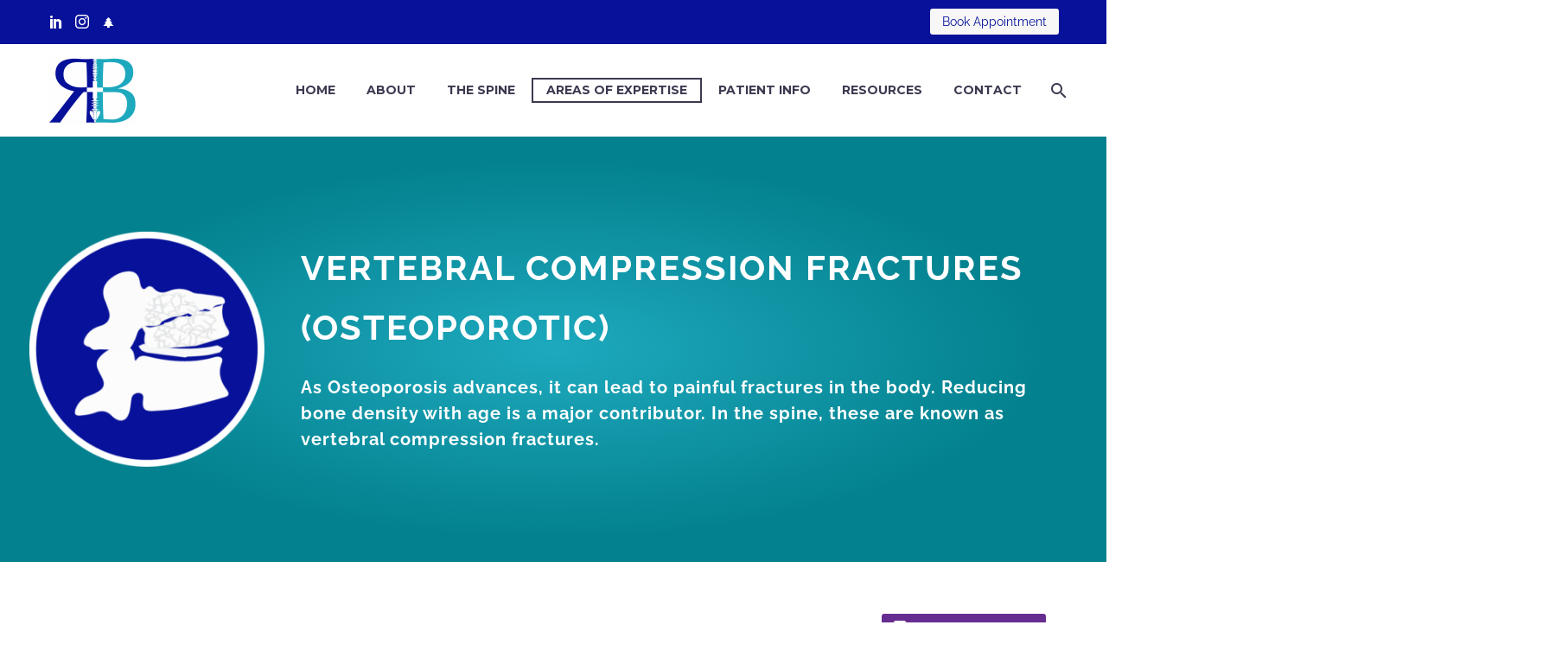

--- FILE ---
content_type: text/html; charset=UTF-8
request_url: https://rajivbajekal.com/pf/vertebral-compression-fractures-osteoporotic
body_size: 26015
content:
<!DOCTYPE html>
<!--[if IE 7]>
<html class="ie ie7" lang="en-GB" xmlns:og="https://ogp.me/ns#" xmlns:fb="https://ogp.me/ns/fb#">
<![endif]-->
<!--[if IE 8]>
<html class="ie ie8" lang="en-GB" xmlns:og="https://ogp.me/ns#" xmlns:fb="https://ogp.me/ns/fb#">
<![endif]-->
<!--[if !(IE 7) | !(IE 8) ]><!-->
<html lang="en-GB" xmlns:og="https://ogp.me/ns#" xmlns:fb="https://ogp.me/ns/fb#">
<!--<![endif]-->
<head>
	<meta charset="UTF-8">
	<meta name="viewport" content="width=device-width, initial-scale=1.0" />
	<link rel="profile" href="https://gmpg.org/xfn/11">
	<link rel="pingback" href="https://rajivbajekal.com/xmlrpc.php">
	<style>.tgpli-background-inited { background-image: none !important; }img[data-tgpli-image-inited] { display:none !important;visibility:hidden !important; }</style>		<script type="text/javascript">
			window.tgpLazyItemsOptions = {
				visibilityOffset: 600,
				desktopEnable: true,
				mobileEnable: true			};
			window.tgpQueue = {
				nodes: [],
				add: function(id, data) {
					data = data || {};
					if (window.tgpLazyItems !== undefined) {
						if (this.nodes.length > 0) {
							window.tgpLazyItems.addNodes(this.flushNodes());
						}
						window.tgpLazyItems.addNode({
							node: document.getElementById(id),
							data: data
						});
					} else {
						this.nodes.push({
							node: document.getElementById(id),
							data: data
						});
					}
				},
				flushNodes: function() {
					return this.nodes.splice(0, this.nodes.length);
				}
			};
		</script>
		<script data-minify="1" type="text/javascript" async src="https://rajivbajekal.com/wp-content/cache/min/1/wp-content/themes/thegem-elementor/js/thegem-pagespeed-lazy-items.js?ver=1762198224"></script><meta name='robots' content='index, follow, max-image-preview:large, max-snippet:-1, max-video-preview:-1' />

	<!-- This site is optimized with the Yoast SEO Premium plugin v20.1 (Yoast SEO v26.2) - https://yoast.com/wordpress/plugins/seo/ -->
	<title>Vertebral Compression (Osteoporotic) Fractures - Rajiv Bajekal</title><link rel="preload" as="style" href="https://fonts.googleapis.com/css?family=Source%20Sans%20Pro%3A200%2C200italic%2C300%2C300italic%2C400%2C400italic%2C600%2C600italic%2C700%2C700italic%2C900%2C900italic%7CMontserrat%3A100%2C200%2C300%2C400%2C500%2C600%2C700%2C800%2C900%2C100italic%2C200italic%2C300italic%2C400italic%2C500italic%2C600italic%2C700italic%2C800italic%2C900italic&#038;subset=cyrillic%2Ccyrillic-ext%2Cgreek%2Cgreek-ext%2Clatin%2Clatin-ext%2Cvietnamese&#038;display=swap" /><link rel="stylesheet" href="https://fonts.googleapis.com/css?family=Source%20Sans%20Pro%3A200%2C200italic%2C300%2C300italic%2C400%2C400italic%2C600%2C600italic%2C700%2C700italic%2C900%2C900italic%7CMontserrat%3A100%2C200%2C300%2C400%2C500%2C600%2C700%2C800%2C900%2C100italic%2C200italic%2C300italic%2C400italic%2C500italic%2C600italic%2C700italic%2C800italic%2C900italic&#038;subset=cyrillic%2Ccyrillic-ext%2Cgreek%2Cgreek-ext%2Clatin%2Clatin-ext%2Cvietnamese&#038;display=swap" media="print" onload="this.media='all'" /><noscript><link rel="stylesheet" href="https://fonts.googleapis.com/css?family=Source%20Sans%20Pro%3A200%2C200italic%2C300%2C300italic%2C400%2C400italic%2C600%2C600italic%2C700%2C700italic%2C900%2C900italic%7CMontserrat%3A100%2C200%2C300%2C400%2C500%2C600%2C700%2C800%2C900%2C100italic%2C200italic%2C300italic%2C400italic%2C500italic%2C600italic%2C700italic%2C800italic%2C900italic&#038;subset=cyrillic%2Ccyrillic-ext%2Cgreek%2Cgreek-ext%2Clatin%2Clatin-ext%2Cvietnamese&#038;display=swap" /></noscript>
	<link rel="canonical" href="https://rajivbajekal.com/pf/vertebral-compression-fractures-osteoporotic/" />
	<meta property="og:locale" content="en_GB" />
	<meta property="og:type" content="article" />
	<meta property="og:title" content="Vertebral Compression (Osteoporotic) Fractures" />
	<meta property="og:description" content="Patient Information" />
	<meta property="og:url" content="https://rajivbajekal.com/pf/vertebral-compression-fractures-osteoporotic/" />
	<meta property="og:site_name" content="Rajiv Bajekal" />
	<meta property="article:modified_time" content="2021-11-25T06:57:33+00:00" />
	<meta property="og:image" content="http://rajivbajekal.com/wp-content/uploads/2021/08/v3-services-05-300x300.png" />
	<meta name="twitter:card" content="summary_large_image" />
	<meta name="twitter:label1" content="Estimated reading time" />
	<meta name="twitter:data1" content="6 minutes" />
	<script type="application/ld+json" class="yoast-schema-graph">{"@context":"https://schema.org","@graph":[{"@type":"WebPage","@id":"https://rajivbajekal.com/pf/vertebral-compression-fractures-osteoporotic/","url":"https://rajivbajekal.com/pf/vertebral-compression-fractures-osteoporotic/","name":"Vertebral Compression (Osteoporotic) Fractures - Rajiv Bajekal","isPartOf":{"@id":"https://rajivbajekal.com/#website"},"primaryImageOfPage":{"@id":"https://rajivbajekal.com/pf/vertebral-compression-fractures-osteoporotic/#primaryimage"},"image":{"@id":"https://rajivbajekal.com/pf/vertebral-compression-fractures-osteoporotic/#primaryimage"},"thumbnailUrl":"http://rajivbajekal.com/wp-content/uploads/2021/08/v3-services-05-300x300.png","datePublished":"2021-06-05T03:14:23+00:00","dateModified":"2021-11-25T06:57:33+00:00","breadcrumb":{"@id":"https://rajivbajekal.com/pf/vertebral-compression-fractures-osteoporotic/#breadcrumb"},"inLanguage":"en-GB","potentialAction":[{"@type":"ReadAction","target":["https://rajivbajekal.com/pf/vertebral-compression-fractures-osteoporotic/"]}]},{"@type":"ImageObject","inLanguage":"en-GB","@id":"https://rajivbajekal.com/pf/vertebral-compression-fractures-osteoporotic/#primaryimage","url":"http://rajivbajekal.com/wp-content/uploads/2021/08/v3-services-05-300x300.png","contentUrl":"http://rajivbajekal.com/wp-content/uploads/2021/08/v3-services-05-300x300.png"},{"@type":"BreadcrumbList","@id":"https://rajivbajekal.com/pf/vertebral-compression-fractures-osteoporotic/#breadcrumb","itemListElement":[{"@type":"ListItem","position":1,"name":"Home","item":"https://rajivbajekal.com/"},{"@type":"ListItem","position":2,"name":"Vertebral Compression (Osteoporotic) Fractures"}]},{"@type":"WebSite","@id":"https://rajivbajekal.com/#website","url":"https://rajivbajekal.com/","name":"Rajiv Bajekal","description":"Consultant &amp; Spinal Orthopaedic Surgeon","publisher":{"@id":"https://rajivbajekal.com/#/schema/person/63da15f1caca2a5d13b5e4e9bfbccdd8"},"potentialAction":[{"@type":"SearchAction","target":{"@type":"EntryPoint","urlTemplate":"https://rajivbajekal.com/?s={search_term_string}"},"query-input":{"@type":"PropertyValueSpecification","valueRequired":true,"valueName":"search_term_string"}}],"inLanguage":"en-GB"},{"@type":["Person","Organization"],"@id":"https://rajivbajekal.com/#/schema/person/63da15f1caca2a5d13b5e4e9bfbccdd8","name":"Rajiv Bajekal","image":{"@type":"ImageObject","inLanguage":"en-GB","@id":"https://rajivbajekal.com/#/schema/person/image/","url":"https://rajivbajekal.com/wp-content/uploads/2021/10/RB-logo.png","contentUrl":"https://rajivbajekal.com/wp-content/uploads/2021/10/RB-logo.png","width":1842,"height":1078,"caption":"Rajiv Bajekal"},"logo":{"@id":"https://rajivbajekal.com/#/schema/person/image/"},"sameAs":["https://www.instagram.com/drrajivbajekal/?hl=en","https://www.linkedin.com/in/rajiv-bajekal-2a294735/"]}]}</script>
	<!-- / Yoast SEO Premium plugin. -->


<link rel='dns-prefetch' href='//fonts.googleapis.com' />
<link href='https://fonts.gstatic.com' crossorigin rel='preconnect' />
<link rel="alternate" type="application/rss+xml" title="Rajiv Bajekal &raquo; Feed" href="https://rajivbajekal.com/feed/" />
<link rel="alternate" type="application/rss+xml" title="Rajiv Bajekal &raquo; Comments Feed" href="https://rajivbajekal.com/comments/feed/" />
<link rel="alternate" title="oEmbed (JSON)" type="application/json+oembed" href="https://rajivbajekal.com/wp-json/oembed/1.0/embed?url=https%3A%2F%2Frajivbajekal.com%2Fpf%2Fvertebral-compression-fractures-osteoporotic%2F" />
<link rel="alternate" title="oEmbed (XML)" type="text/xml+oembed" href="https://rajivbajekal.com/wp-json/oembed/1.0/embed?url=https%3A%2F%2Frajivbajekal.com%2Fpf%2Fvertebral-compression-fractures-osteoporotic%2F&#038;format=xml" />
<style id='wp-img-auto-sizes-contain-inline-css' type='text/css'>
img:is([sizes=auto i],[sizes^="auto," i]){contain-intrinsic-size:3000px 1500px}
/*# sourceURL=wp-img-auto-sizes-contain-inline-css */
</style>
<link data-minify="1" rel='stylesheet' id='thegem-preloader-css' href='https://rajivbajekal.com/wp-content/cache/min/1/wp-content/themes/thegem-elementor/css/thegem-preloader.css?ver=1769186800' type='text/css' media='all' />
<style id='thegem-preloader-inline-css' type='text/css'>

		body:not(.compose-mode) .gem-icon-style-gradient span,
		body:not(.compose-mode) .gem-icon .gem-icon-half-1,
		body:not(.compose-mode) .gem-icon .gem-icon-half-2 {
			opacity: 0 !important;
			}
/*# sourceURL=thegem-preloader-inline-css */
</style>
<link data-minify="1" rel='stylesheet' id='thegem-reset-css' href='https://rajivbajekal.com/wp-content/cache/min/1/wp-content/themes/thegem-elementor/css/thegem-reset.css?ver=1769186800' type='text/css' media='all' />
<link data-minify="1" rel='stylesheet' id='thegem-grid-css' href='https://rajivbajekal.com/wp-content/cache/min/1/wp-content/themes/thegem-elementor/css/thegem-grid.css?ver=1769186800' type='text/css' media='all' />
<link data-minify="1" rel='stylesheet' id='thegem-header-css' href='https://rajivbajekal.com/wp-content/cache/min/1/wp-content/themes/thegem-elementor/css/thegem-header.css?ver=1769186800' type='text/css' media='all' />
<link data-minify="1" rel='stylesheet' id='thegem-style-css' href='https://rajivbajekal.com/wp-content/cache/min/1/wp-content/themes/thegem-elementor/style.css?ver=1769186800' type='text/css' media='all' />
<link rel='stylesheet' id='thegem-child-style-css' href='https://rajivbajekal.com/wp-content/themes/thegem-elementor-child/style.css?ver=5.10.5.2' type='text/css' media='all' />
<link data-minify="1" rel='stylesheet' id='thegem-widgets-css' href='https://rajivbajekal.com/wp-content/cache/min/1/wp-content/themes/thegem-elementor/css/thegem-widgets.css?ver=1769186800' type='text/css' media='all' />
<link data-minify="1" rel='stylesheet' id='thegem-new-css-css' href='https://rajivbajekal.com/wp-content/cache/min/1/wp-content/themes/thegem-elementor/css/thegem-new-css.css?ver=1769186800' type='text/css' media='all' />
<link data-minify="1" rel='stylesheet' id='perevazka-css-css-css' href='https://rajivbajekal.com/wp-content/cache/min/1/wp-content/themes/thegem-elementor/css/thegem-perevazka-css.css?ver=1769186800' type='text/css' media='all' />

<link data-minify="1" rel='stylesheet' id='thegem-custom-css' href='https://rajivbajekal.com/wp-content/cache/min/1/wp-content/uploads/thegem/css/custom-wdY0cet8.css?ver=1769186800' type='text/css' media='all' />
<style id='thegem-custom-inline-css' type='text/css'>
#page-title {background-color: #fff;background-repeat: no-repeat;background-position-x: center;background-position-y: top;background-size: cover;padding-top: 0px;padding-bottom: 0px;}.page-title-parallax-background {background-image: url('http://rajivbajekal.com/wp-content/uploads/2021/01/homepage-section-bg-3.png');}#page-title h1,#page-title .title-rich-content {color: #ffffff;}.page-title-excerpt {color: #ffffff;margin-top: 18px;}#page-title .page-title-title {}#page-title .page-title-title .styled-subtitle.light,#page-title .page-title-excerpt .styled-subtitle.light{ font-family: var(--thegem-to-light-title-font-family); font-style: normal; font-weight: normal;}#page-title .page-title-title .title-main-menu,#page-title .page-title-excerpt .title-main-menu{ font-family: var(--thegem-to-menu-font-family); font-style: var(--thegem-to-menu-font-style); font-weight: var(--thegem-to-menu-font-weight); text-transform: var(--thegem-to-menu-text-transform); font-size: var(--thegem-to-menu-font-size); line-height: var(--thegem-to-menu-line-height); letter-spacing: var(--thegem-to-menu-letter-spacing, 0);}#page-title .page-title-title .title-main-menu.light,#page-title .page-title-excerpt .title-main-menu.light{ font-family: var(--thegem-to-light-title-font-family); font-style: normal; font-weight: normal;}#page-title .page-title-title .title-body,#page-title .page-title-excerpt .title-body{ font-family: var(--thegem-to-body-font-family); font-style: var(--thegem-to-body-font-style); font-weight: var(--thegem-to-body-font-weight); text-transform: var(--thegem-to-body-text-transform, none); font-size: var(--thegem-to-body-font-size); line-height: var(--thegem-to-body-line-height); letter-spacing: var(--thegem-to-body-letter-spacing);}#page-title .page-title-title .title-body.light,#page-title .page-title-excerpt .title-body.light{ font-family: var(--thegem-to-light-title-font-family); font-style: normal; font-weight: normal;}#page-title .page-title-title .title-tiny-body,#page-title .page-title-excerpt .title-tiny-body{ font-family: var(--thegem-to-body-tiny-font-family); font-style: var(--thegem-to-body-tiny-font-style); font-weight: var(--thegem-to-body-tiny-font-weight); text-transform: var(--thegem-to-body-tiny-text-transform, none); font-size: var(--thegem-to-body-tiny-font-size); line-height: var(--thegem-to-body-tiny-line-height); letter-spacing: var(--thegem-to-body-tiny-letter-spacing);}#page-title .page-title-title .title-tiny-body.light,#page-title .page-title-excerpt .title-tiny-body.light{ font-family: var(--thegem-to-light-title-font-family); font-style: normal; font-weight: normal;}.page-title-inner,body .breadcrumbs{padding-left: 0px;padding-right: 0px;}body .breadcrumbs,body .breadcrumbs a,body .bc-devider:before {color: #3c3950;}body .breadcrumbs .current {	color: #00a4ef;	border-bottom: 3px solid #00a4ef;}body .breadcrumbs a:hover {	color: #00a4ef;}body .page-title-block .breadcrumbs-container{	text-align: left;}.page-breadcrumbs ul li a,.page-breadcrumbs ul li:not(:last-child):after{	color: #99A9B5FF;}.page-breadcrumbs ul li{	color: #3C3950FF;}.page-breadcrumbs ul li a:hover{	color: #3C3950FF;}.block-content {padding-top: 135px;}.gem-slideshow,.slideshow-preloader {}.block-content:last-of-type {padding-bottom: 110px;}#top-area {	display: block;}@media (max-width: 991px) {#page-title {padding-top: 0px;padding-bottom: 0px;}.page-title-inner, body .breadcrumbs{padding-left: 0px;padding-right: 0px;}.page-title-excerpt {margin-top: 18px;}#page-title .page-title-title {margin-top: 0px;}.block-content {}.block-content:last-of-type {}#top-area {	display: block;}}@media (max-width: 767px) {#page-title {padding-top: 0px;padding-bottom: 0px;}.page-title-inner,body .breadcrumbs{padding-left: 0px;padding-right: 0px;}.page-title-excerpt {margin-top: 18px;}#page-title .page-title-title {margin-top: 0px;}.block-content {}.block-content:last-of-type {}#top-area {	display: block;}}
/*# sourceURL=thegem-custom-inline-css */
</style>
<link rel='stylesheet' id='jquery-fancybox-css' href='https://rajivbajekal.com/wp-content/themes/thegem-elementor/js/fancyBox/jquery.fancybox.min.css?ver=5.10.5.2' type='text/css' media='all' />
<link data-minify="1" rel='stylesheet' id='thegem-button-css' href='https://rajivbajekal.com/wp-content/cache/min/1/wp-content/themes/thegem-elementor/css/thegem-button.css?ver=1769188000' type='text/css' media='all' />
<style id='wp-emoji-styles-inline-css' type='text/css'>

	img.wp-smiley, img.emoji {
		display: inline !important;
		border: none !important;
		box-shadow: none !important;
		height: 1em !important;
		width: 1em !important;
		margin: 0 0.07em !important;
		vertical-align: -0.1em !important;
		background: none !important;
		padding: 0 !important;
	}
/*# sourceURL=wp-emoji-styles-inline-css */
</style>
<style id='classic-theme-styles-inline-css' type='text/css'>
/*! This file is auto-generated */
.wp-block-button__link{color:#fff;background-color:#32373c;border-radius:9999px;box-shadow:none;text-decoration:none;padding:calc(.667em + 2px) calc(1.333em + 2px);font-size:1.125em}.wp-block-file__button{background:#32373c;color:#fff;text-decoration:none}
/*# sourceURL=/wp-includes/css/classic-themes.min.css */
</style>
<link data-minify="1" rel='stylesheet' id='contact-form-7-css' href='https://rajivbajekal.com/wp-content/cache/min/1/wp-content/plugins/contact-form-7/includes/css/styles.css?ver=1769186800' type='text/css' media='all' />
<link data-minify="1" rel='stylesheet' id='elementor-icons-css' href='https://rajivbajekal.com/wp-content/cache/min/1/wp-content/plugins/elementor/assets/lib/eicons/css/elementor-icons.min.css?ver=1769186800' type='text/css' media='all' />
<link rel='stylesheet' id='elementor-frontend-legacy-css' href='https://rajivbajekal.com/wp-content/plugins/thegem-elements-elementor/inc/elementor/assets/css/frontend-legacy.min.css?ver=3.32.3' type='text/css' media='all' />
<link rel='stylesheet' id='elementor-frontend-css' href='https://rajivbajekal.com/wp-content/plugins/elementor/assets/css/frontend.min.css?ver=3.32.3' type='text/css' media='all' />
<link data-minify="1" rel='stylesheet' id='elementor-post-1439-css' href='https://rajivbajekal.com/wp-content/cache/min/1/wp-content/uploads/elementor/css/post-1439.css?ver=1769186800' type='text/css' media='all' />
<link rel='stylesheet' id='widget-image-css' href='https://rajivbajekal.com/wp-content/plugins/elementor/assets/css/widget-image.min.css?ver=3.32.3' type='text/css' media='all' />
<link rel='stylesheet' id='widget-heading-css' href='https://rajivbajekal.com/wp-content/plugins/elementor/assets/css/widget-heading.min.css?ver=3.32.3' type='text/css' media='all' />
<link rel='stylesheet' id='widget-divider-css' href='https://rajivbajekal.com/wp-content/plugins/elementor/assets/css/widget-divider.min.css?ver=3.32.3' type='text/css' media='all' />
<link rel='stylesheet' id='widget-spacer-css' href='https://rajivbajekal.com/wp-content/plugins/elementor/assets/css/widget-spacer.min.css?ver=3.32.3' type='text/css' media='all' />
<link rel='stylesheet' id='e-animation-fadeInLeft-css' href='https://rajivbajekal.com/wp-content/plugins/elementor/assets/lib/animations/styles/fadeInLeft.min.css?ver=3.32.3' type='text/css' media='all' />
<link rel='stylesheet' id='e-animation-fadeInDown-css' href='https://rajivbajekal.com/wp-content/plugins/elementor/assets/lib/animations/styles/fadeInDown.min.css?ver=3.32.3' type='text/css' media='all' />
<link data-minify="1" rel='stylesheet' id='elementor-post-3030-css' href='https://rajivbajekal.com/wp-content/cache/min/1/wp-content/uploads/elementor/css/post-3030.css?ver=1769190090' type='text/css' media='all' />
<style id='rocket-lazyload-inline-css' type='text/css'>
.rll-youtube-player{position:relative;padding-bottom:56.23%;height:0;overflow:hidden;max-width:100%;}.rll-youtube-player:focus-within{outline: 2px solid currentColor;outline-offset: 5px;}.rll-youtube-player iframe{position:absolute;top:0;left:0;width:100%;height:100%;z-index:100;background:0 0}.rll-youtube-player img{bottom:0;display:block;left:0;margin:auto;max-width:100%;width:100%;position:absolute;right:0;top:0;border:none;height:auto;-webkit-transition:.4s all;-moz-transition:.4s all;transition:.4s all}.rll-youtube-player img:hover{-webkit-filter:brightness(75%)}.rll-youtube-player .play{height:100%;width:100%;left:0;top:0;position:absolute;background:url(https://rajivbajekal.com/wp-content/plugins/wp-rocket/assets/img/youtube.png) no-repeat center;background-color: transparent !important;cursor:pointer;border:none;}
/*# sourceURL=rocket-lazyload-inline-css */
</style>
<link data-minify="1" rel='stylesheet' id='elementor-gf-local-raleway-css' href='https://rajivbajekal.com/wp-content/cache/min/1/wp-content/uploads/elementor/google-fonts/css/raleway.css?ver=1769186800' type='text/css' media='all' />
<link data-minify="1" rel='stylesheet' id='elementor-gf-local-oswald-css' href='https://rajivbajekal.com/wp-content/cache/min/1/wp-content/uploads/elementor/google-fonts/css/oswald.css?ver=1769186800' type='text/css' media='all' />
<link rel='stylesheet' id='elementor-icons-shared-0-css' href='https://rajivbajekal.com/wp-content/plugins/elementor/assets/lib/font-awesome/css/fontawesome.min.css?ver=5.15.3' type='text/css' media='all' />
<link data-minify="1" rel='stylesheet' id='elementor-icons-fa-regular-css' href='https://rajivbajekal.com/wp-content/cache/min/1/wp-content/plugins/elementor/assets/lib/font-awesome/css/regular.min.css?ver=1769188000' type='text/css' media='all' />
<script type="text/javascript">function fullHeightRow() {
			var fullHeight,
				offsetTop,
				element = document.getElementsByClassName('vc_row-o-full-height')[0];
			if (element) {
				fullHeight = window.innerHeight;
				offsetTop = window.pageYOffset + element.getBoundingClientRect().top;
				if (offsetTop < fullHeight) {
					fullHeight = 100 - offsetTop / (fullHeight / 100);
					element.style.minHeight = fullHeight + 'vh'
				}
			}
		}
		fullHeightRow();</script><script type="text/javascript" src="https://rajivbajekal.com/wp-includes/js/jquery/jquery.min.js?ver=3.7.1" id="jquery-core-js"></script>
<script type="text/javascript" src="https://rajivbajekal.com/wp-includes/js/jquery/jquery-migrate.min.js?ver=3.4.1" id="jquery-migrate-js"></script>
<link rel="https://api.w.org/" href="https://rajivbajekal.com/wp-json/" /><link rel="EditURI" type="application/rsd+xml" title="RSD" href="https://rajivbajekal.com/xmlrpc.php?rsd" />
<meta name="generator" content="WordPress 6.9" />
<link rel='shortlink' href='https://rajivbajekal.com/?p=3030' />
<meta name="generator" content="Elementor 3.32.3; features: additional_custom_breakpoints; settings: css_print_method-external, google_font-enabled, font_display-auto">
<style type="text/css">.recentcomments a{display:inline !important;padding:0 !important;margin:0 !important;}</style>			<style>
				.e-con.e-parent:nth-of-type(n+4):not(.e-lazyloaded):not(.e-no-lazyload),
				.e-con.e-parent:nth-of-type(n+4):not(.e-lazyloaded):not(.e-no-lazyload) * {
					background-image: none !important;
				}
				@media screen and (max-height: 1024px) {
					.e-con.e-parent:nth-of-type(n+3):not(.e-lazyloaded):not(.e-no-lazyload),
					.e-con.e-parent:nth-of-type(n+3):not(.e-lazyloaded):not(.e-no-lazyload) * {
						background-image: none !important;
					}
				}
				@media screen and (max-height: 640px) {
					.e-con.e-parent:nth-of-type(n+2):not(.e-lazyloaded):not(.e-no-lazyload),
					.e-con.e-parent:nth-of-type(n+2):not(.e-lazyloaded):not(.e-no-lazyload) * {
						background-image: none !important;
					}
				}
			</style>
			<link rel="icon" href="https://rajivbajekal.com/wp-content/uploads/2021/08/header-v3-logo.png" sizes="32x32" />
<link rel="icon" href="https://rajivbajekal.com/wp-content/uploads/2021/08/header-v3-logo.png" sizes="192x192" />
<link rel="apple-touch-icon" href="https://rajivbajekal.com/wp-content/uploads/2021/08/header-v3-logo.png" />
<meta name="msapplication-TileImage" content="https://rajivbajekal.com/wp-content/uploads/2021/08/header-v3-logo.png" />
		<style type="text/css" id="wp-custom-css">
			.optbox option{background-color:grey}
		</style>
		
<meta property="og:title" content="Vertebral Compression (Osteoporotic) Fractures"/>
<meta property="og:description" content="Patient Information"/>
<meta property="og:site_name" content="Rajiv Bajekal"/>
<meta property="og:type" content="article"/>
<meta property="og:url" content="https://rajivbajekal.com/pf/vertebral-compression-fractures-osteoporotic/"/>

<meta itemprop="name" content="Vertebral Compression (Osteoporotic) Fractures"/>
<meta itemprop="description" content="Patient Information"/>
<noscript><style id="rocket-lazyload-nojs-css">.rll-youtube-player, [data-lazy-src]{display:none !important;}</style></noscript>	<style id='global-styles-inline-css' type='text/css'>
:root{--wp--preset--aspect-ratio--square: 1;--wp--preset--aspect-ratio--4-3: 4/3;--wp--preset--aspect-ratio--3-4: 3/4;--wp--preset--aspect-ratio--3-2: 3/2;--wp--preset--aspect-ratio--2-3: 2/3;--wp--preset--aspect-ratio--16-9: 16/9;--wp--preset--aspect-ratio--9-16: 9/16;--wp--preset--color--black: #000000;--wp--preset--color--cyan-bluish-gray: #abb8c3;--wp--preset--color--white: #ffffff;--wp--preset--color--pale-pink: #f78da7;--wp--preset--color--vivid-red: #cf2e2e;--wp--preset--color--luminous-vivid-orange: #ff6900;--wp--preset--color--luminous-vivid-amber: #fcb900;--wp--preset--color--light-green-cyan: #7bdcb5;--wp--preset--color--vivid-green-cyan: #00d084;--wp--preset--color--pale-cyan-blue: #8ed1fc;--wp--preset--color--vivid-cyan-blue: #0693e3;--wp--preset--color--vivid-purple: #9b51e0;--wp--preset--gradient--vivid-cyan-blue-to-vivid-purple: linear-gradient(135deg,rgb(6,147,227) 0%,rgb(155,81,224) 100%);--wp--preset--gradient--light-green-cyan-to-vivid-green-cyan: linear-gradient(135deg,rgb(122,220,180) 0%,rgb(0,208,130) 100%);--wp--preset--gradient--luminous-vivid-amber-to-luminous-vivid-orange: linear-gradient(135deg,rgb(252,185,0) 0%,rgb(255,105,0) 100%);--wp--preset--gradient--luminous-vivid-orange-to-vivid-red: linear-gradient(135deg,rgb(255,105,0) 0%,rgb(207,46,46) 100%);--wp--preset--gradient--very-light-gray-to-cyan-bluish-gray: linear-gradient(135deg,rgb(238,238,238) 0%,rgb(169,184,195) 100%);--wp--preset--gradient--cool-to-warm-spectrum: linear-gradient(135deg,rgb(74,234,220) 0%,rgb(151,120,209) 20%,rgb(207,42,186) 40%,rgb(238,44,130) 60%,rgb(251,105,98) 80%,rgb(254,248,76) 100%);--wp--preset--gradient--blush-light-purple: linear-gradient(135deg,rgb(255,206,236) 0%,rgb(152,150,240) 100%);--wp--preset--gradient--blush-bordeaux: linear-gradient(135deg,rgb(254,205,165) 0%,rgb(254,45,45) 50%,rgb(107,0,62) 100%);--wp--preset--gradient--luminous-dusk: linear-gradient(135deg,rgb(255,203,112) 0%,rgb(199,81,192) 50%,rgb(65,88,208) 100%);--wp--preset--gradient--pale-ocean: linear-gradient(135deg,rgb(255,245,203) 0%,rgb(182,227,212) 50%,rgb(51,167,181) 100%);--wp--preset--gradient--electric-grass: linear-gradient(135deg,rgb(202,248,128) 0%,rgb(113,206,126) 100%);--wp--preset--gradient--midnight: linear-gradient(135deg,rgb(2,3,129) 0%,rgb(40,116,252) 100%);--wp--preset--font-size--small: 13px;--wp--preset--font-size--medium: 20px;--wp--preset--font-size--large: 36px;--wp--preset--font-size--x-large: 42px;--wp--preset--spacing--20: 0.44rem;--wp--preset--spacing--30: 0.67rem;--wp--preset--spacing--40: 1rem;--wp--preset--spacing--50: 1.5rem;--wp--preset--spacing--60: 2.25rem;--wp--preset--spacing--70: 3.38rem;--wp--preset--spacing--80: 5.06rem;--wp--preset--shadow--natural: 6px 6px 9px rgba(0, 0, 0, 0.2);--wp--preset--shadow--deep: 12px 12px 50px rgba(0, 0, 0, 0.4);--wp--preset--shadow--sharp: 6px 6px 0px rgba(0, 0, 0, 0.2);--wp--preset--shadow--outlined: 6px 6px 0px -3px rgb(255, 255, 255), 6px 6px rgb(0, 0, 0);--wp--preset--shadow--crisp: 6px 6px 0px rgb(0, 0, 0);}:where(.is-layout-flex){gap: 0.5em;}:where(.is-layout-grid){gap: 0.5em;}body .is-layout-flex{display: flex;}.is-layout-flex{flex-wrap: wrap;align-items: center;}.is-layout-flex > :is(*, div){margin: 0;}body .is-layout-grid{display: grid;}.is-layout-grid > :is(*, div){margin: 0;}:where(.wp-block-columns.is-layout-flex){gap: 2em;}:where(.wp-block-columns.is-layout-grid){gap: 2em;}:where(.wp-block-post-template.is-layout-flex){gap: 1.25em;}:where(.wp-block-post-template.is-layout-grid){gap: 1.25em;}.has-black-color{color: var(--wp--preset--color--black) !important;}.has-cyan-bluish-gray-color{color: var(--wp--preset--color--cyan-bluish-gray) !important;}.has-white-color{color: var(--wp--preset--color--white) !important;}.has-pale-pink-color{color: var(--wp--preset--color--pale-pink) !important;}.has-vivid-red-color{color: var(--wp--preset--color--vivid-red) !important;}.has-luminous-vivid-orange-color{color: var(--wp--preset--color--luminous-vivid-orange) !important;}.has-luminous-vivid-amber-color{color: var(--wp--preset--color--luminous-vivid-amber) !important;}.has-light-green-cyan-color{color: var(--wp--preset--color--light-green-cyan) !important;}.has-vivid-green-cyan-color{color: var(--wp--preset--color--vivid-green-cyan) !important;}.has-pale-cyan-blue-color{color: var(--wp--preset--color--pale-cyan-blue) !important;}.has-vivid-cyan-blue-color{color: var(--wp--preset--color--vivid-cyan-blue) !important;}.has-vivid-purple-color{color: var(--wp--preset--color--vivid-purple) !important;}.has-black-background-color{background-color: var(--wp--preset--color--black) !important;}.has-cyan-bluish-gray-background-color{background-color: var(--wp--preset--color--cyan-bluish-gray) !important;}.has-white-background-color{background-color: var(--wp--preset--color--white) !important;}.has-pale-pink-background-color{background-color: var(--wp--preset--color--pale-pink) !important;}.has-vivid-red-background-color{background-color: var(--wp--preset--color--vivid-red) !important;}.has-luminous-vivid-orange-background-color{background-color: var(--wp--preset--color--luminous-vivid-orange) !important;}.has-luminous-vivid-amber-background-color{background-color: var(--wp--preset--color--luminous-vivid-amber) !important;}.has-light-green-cyan-background-color{background-color: var(--wp--preset--color--light-green-cyan) !important;}.has-vivid-green-cyan-background-color{background-color: var(--wp--preset--color--vivid-green-cyan) !important;}.has-pale-cyan-blue-background-color{background-color: var(--wp--preset--color--pale-cyan-blue) !important;}.has-vivid-cyan-blue-background-color{background-color: var(--wp--preset--color--vivid-cyan-blue) !important;}.has-vivid-purple-background-color{background-color: var(--wp--preset--color--vivid-purple) !important;}.has-black-border-color{border-color: var(--wp--preset--color--black) !important;}.has-cyan-bluish-gray-border-color{border-color: var(--wp--preset--color--cyan-bluish-gray) !important;}.has-white-border-color{border-color: var(--wp--preset--color--white) !important;}.has-pale-pink-border-color{border-color: var(--wp--preset--color--pale-pink) !important;}.has-vivid-red-border-color{border-color: var(--wp--preset--color--vivid-red) !important;}.has-luminous-vivid-orange-border-color{border-color: var(--wp--preset--color--luminous-vivid-orange) !important;}.has-luminous-vivid-amber-border-color{border-color: var(--wp--preset--color--luminous-vivid-amber) !important;}.has-light-green-cyan-border-color{border-color: var(--wp--preset--color--light-green-cyan) !important;}.has-vivid-green-cyan-border-color{border-color: var(--wp--preset--color--vivid-green-cyan) !important;}.has-pale-cyan-blue-border-color{border-color: var(--wp--preset--color--pale-cyan-blue) !important;}.has-vivid-cyan-blue-border-color{border-color: var(--wp--preset--color--vivid-cyan-blue) !important;}.has-vivid-purple-border-color{border-color: var(--wp--preset--color--vivid-purple) !important;}.has-vivid-cyan-blue-to-vivid-purple-gradient-background{background: var(--wp--preset--gradient--vivid-cyan-blue-to-vivid-purple) !important;}.has-light-green-cyan-to-vivid-green-cyan-gradient-background{background: var(--wp--preset--gradient--light-green-cyan-to-vivid-green-cyan) !important;}.has-luminous-vivid-amber-to-luminous-vivid-orange-gradient-background{background: var(--wp--preset--gradient--luminous-vivid-amber-to-luminous-vivid-orange) !important;}.has-luminous-vivid-orange-to-vivid-red-gradient-background{background: var(--wp--preset--gradient--luminous-vivid-orange-to-vivid-red) !important;}.has-very-light-gray-to-cyan-bluish-gray-gradient-background{background: var(--wp--preset--gradient--very-light-gray-to-cyan-bluish-gray) !important;}.has-cool-to-warm-spectrum-gradient-background{background: var(--wp--preset--gradient--cool-to-warm-spectrum) !important;}.has-blush-light-purple-gradient-background{background: var(--wp--preset--gradient--blush-light-purple) !important;}.has-blush-bordeaux-gradient-background{background: var(--wp--preset--gradient--blush-bordeaux) !important;}.has-luminous-dusk-gradient-background{background: var(--wp--preset--gradient--luminous-dusk) !important;}.has-pale-ocean-gradient-background{background: var(--wp--preset--gradient--pale-ocean) !important;}.has-electric-grass-gradient-background{background: var(--wp--preset--gradient--electric-grass) !important;}.has-midnight-gradient-background{background: var(--wp--preset--gradient--midnight) !important;}.has-small-font-size{font-size: var(--wp--preset--font-size--small) !important;}.has-medium-font-size{font-size: var(--wp--preset--font-size--medium) !important;}.has-large-font-size{font-size: var(--wp--preset--font-size--large) !important;}.has-x-large-font-size{font-size: var(--wp--preset--font-size--x-large) !important;}
/*# sourceURL=global-styles-inline-css */
</style>


<link data-minify="1" rel='stylesheet' id='thegem-lazy-loading-animations-css' href='https://rajivbajekal.com/wp-content/cache/min/1/wp-content/themes/thegem-elementor/css/thegem-lazy-loading-animations.css?ver=1769186800' type='text/css' media='all' />
</head>


<body class="wp-singular thegem_pf_item-template thegem_pf_item-template-elementor_header_footer single single-thegem_pf_item postid-3030 wp-theme-thegem-elementor wp-child-theme-thegem-elementor-child elementor-default elementor-template-full-width elementor-kit-1439 elementor-page elementor-page-3030">

	<script type="text/javascript">
		var gemSettings = {"isTouch":"","forcedLasyDisabled":"","tabletPortrait":"1","tabletLandscape":"1","topAreaMobileDisable":"","parallaxDisabled":"","fillTopArea":"","themePath":"https:\/\/rajivbajekal.com\/wp-content\/themes\/thegem-elementor","rootUrl":"https:\/\/rajivbajekal.com","mobileEffectsEnabled":"","isRTL":""};
		(function() {
    function isTouchDevice() {
        return (('ontouchstart' in window) ||
            (navigator.MaxTouchPoints > 0) ||
            (navigator.msMaxTouchPoints > 0));
    }

    window.gemSettings.isTouch = isTouchDevice();

    function userAgentDetection() {
        var ua = navigator.userAgent.toLowerCase(),
        platform = navigator.platform.toLowerCase(),
        UA = ua.match(/(opera|ie|firefox|chrome|version)[\s\/:]([\w\d\.]+)?.*?(safari|version[\s\/:]([\w\d\.]+)|$)/) || [null, 'unknown', 0],
        mode = UA[1] == 'ie' && document.documentMode;

        window.gemBrowser = {
            name: (UA[1] == 'version') ? UA[3] : UA[1],
            version: UA[2],
            platform: {
                name: ua.match(/ip(?:ad|od|hone)/) ? 'ios' : (ua.match(/(?:webos|android)/) || platform.match(/mac|win|linux/) || ['other'])[0]
                }
        };
            }

    window.updateGemClientSize = function() {
        if (window.gemOptions == null || window.gemOptions == undefined) {
            window.gemOptions = {
                first: false,
                clientWidth: 0,
                clientHeight: 0,
                innerWidth: -1
            };
        }

        window.gemOptions.clientWidth = window.innerWidth || document.documentElement.clientWidth;
        if (document.body != null && !window.gemOptions.clientWidth) {
            window.gemOptions.clientWidth = document.body.clientWidth;
        }

        window.gemOptions.clientHeight = window.innerHeight || document.documentElement.clientHeight;
        if (document.body != null && !window.gemOptions.clientHeight) {
            window.gemOptions.clientHeight = document.body.clientHeight;
        }
    };

    window.updateGemInnerSize = function(width) {
        window.gemOptions.innerWidth = width != undefined ? width : (document.body != null ? document.body.clientWidth : 0);
    };

    userAgentDetection();
    window.updateGemClientSize(true);

    window.gemSettings.lasyDisabled = window.gemSettings.forcedLasyDisabled || (!window.gemSettings.mobileEffectsEnabled && (window.gemSettings.isTouch || window.gemOptions.clientWidth <= 800));
})();
		(function() {
    if (window.gemBrowser.name == 'safari') {
        try {
            var safariVersion = parseInt(window.gemBrowser.version);
        } catch(e) {
            var safariVersion = 0;
        }
        if (safariVersion >= 9) {
            window.gemSettings.parallaxDisabled = true;
            window.gemSettings.fillTopArea = true;
        }
    }
})();
		(function() {
    var fullwithData = {
        page: null,
        pageWidth: 0,
        pageOffset: {},
        fixVcRow: true,
        pagePaddingLeft: 0
    };

    function updateFullwidthData() {
        fullwithData.pageOffset = fullwithData.page.getBoundingClientRect();
        fullwithData.pageWidth = parseFloat(fullwithData.pageOffset.width);
        fullwithData.pagePaddingLeft = 0;

        if (fullwithData.page.className.indexOf('vertical-header') != -1) {
            fullwithData.pagePaddingLeft = 45;
            if (fullwithData.pageWidth >= 1600) {
                fullwithData.pagePaddingLeft = 360;
            }
            if (fullwithData.pageWidth < 980) {
                fullwithData.pagePaddingLeft = 0;
            }
        }
    }

    function gem_fix_fullwidth_position(element) {
        if (element == null) {
            return false;
        }

        if (fullwithData.page == null) {
            fullwithData.page = document.getElementById('page');
            updateFullwidthData();
        }

        /*if (fullwithData.pageWidth < 1170) {
            return false;
        }*/

        if (!fullwithData.fixVcRow) {
            return false;
        }

        if (element.previousElementSibling != null && element.previousElementSibling != undefined && element.previousElementSibling.className.indexOf('fullwidth-block') == -1) {
            var elementParentViewportOffset = element.previousElementSibling.getBoundingClientRect();
        } else {
            var elementParentViewportOffset = element.parentNode.getBoundingClientRect();
        }

        /*if (elementParentViewportOffset.top > window.gemOptions.clientHeight) {
            fullwithData.fixVcRow = false;
            return false;
        }*/

        if (element.className.indexOf('vc_row') != -1) {
            var elementMarginLeft = -21;
            var elementMarginRight = -21;
        } else {
            var elementMarginLeft = 0;
            var elementMarginRight = 0;
        }

        var offset = parseInt(fullwithData.pageOffset.left + 0.5) - parseInt((elementParentViewportOffset.left < 0 ? 0 : elementParentViewportOffset.left) + 0.5) - elementMarginLeft + fullwithData.pagePaddingLeft;
        var offsetKey = window.gemSettings.isRTL ? 'right' : 'left';

        element.style.position = 'relative';
        element.style[offsetKey] = offset + 'px';
        element.style.width = fullwithData.pageWidth - fullwithData.pagePaddingLeft + 'px';

        if (element.className.indexOf('vc_row') == -1) {
            element.setAttribute('data-fullwidth-updated', 1);
        }

        if (element.className.indexOf('vc_row') != -1 && !element.hasAttribute('data-vc-stretch-content')) {
            var el_full = element.parentNode.querySelector('.vc_row-full-width-before');
            var padding = -1 * offset;
            0 > padding && (padding = 0);
            var paddingRight = fullwithData.pageWidth - padding - el_full.offsetWidth + elementMarginLeft + elementMarginRight;
            0 > paddingRight && (paddingRight = 0);
            element.style.paddingLeft = padding + 'px';
            element.style.paddingRight = paddingRight + 'px';
        }
    }

    window.gem_fix_fullwidth_position = gem_fix_fullwidth_position;

    document.addEventListener('DOMContentLoaded', function() {
        var classes = [];

        if (window.gemSettings.isTouch) {
            document.body.classList.add('thegem-touch');
        }

        if (window.gemSettings.lasyDisabled && !window.gemSettings.forcedLasyDisabled) {
            document.body.classList.add('thegem-effects-disabled');
        }
    });

    if (window.gemSettings.parallaxDisabled) {
        var head  = document.getElementsByTagName('head')[0],
            link  = document.createElement('style');
        link.rel  = 'stylesheet';
        link.type = 'text/css';
        link.innerHTML = ".fullwidth-block.fullwidth-block-parallax-fixed .fullwidth-block-background { background-attachment: scroll !important; }";
        head.appendChild(link);
    }
})();

(function() {
    setTimeout(function() {
        var preloader = document.getElementById('page-preloader');
        if (preloader != null && preloader != undefined) {
            preloader.className += ' preloader-loaded';
        }
    }, window.pagePreloaderHideTime || 1000);
})();
	</script>
	


<div id="page" class="layout-fullwidth header-style-3">

			<a href="#page" class="scroll-top-button">Scroll Top</a>
	
	
					<div class="top-area-background top-area-scroll-hide">
				<div id="top-area" class="top-area top-area-style-default top-area-alignment-justified">
	<div class="container">
		<div class="top-area-items inline-inside">
										<div class="top-area-block top-area-socials socials-colored-hover">			<div class="socials inline-inside">
																								<a class="socials-item" href="https://www.linkedin.com/in/rajiv-bajekal-2a294735/" target="_blank" rel="noopener" title="LinkedIn">
                            <i class="socials-item-icon linkedin "></i>
                        </a>
																													<a class="socials-item" href="https://www.instagram.com/drrajivbajekal/?hl=en" target="_blank" rel="noopener" title="Instagram">
                            <i class="socials-item-icon instagram "></i>
                        </a>
																																																																																																																																																																																																																																																																																																																																																																	<a class="socials-item" href="https://linktr.ee/drrajivbajekal" target="_blank" rel="noopener" title="Linktree">
                            <i class="socials-item-icon social-linktree-1622897603 "></i>
                        </a>
																</div>
			</div>
										<div class="top-area-block top-area-menu">
																<div class="top-area-button"><div class="gem-button-container gem-button-position-inline"><a class="gem-button gem-button-size-tiny gem-button-style-flat gem-button-text-weight-normal gem-button-no-uppercase" style="border-radius: 3px;" onmouseleave="" onmouseenter="" href="/contact/#book-an-appointment" target="_self">Book Appointment</a></div> </div>
									</div>
					</div>
	</div>
</div>
			</div>
		
		<div id="site-header-wrapper"  class="  " >
			
			
			<header id="site-header" class="site-header animated-header mobile-menu-layout-slide-horizontal" role="banner">
								
				<div class="header-background">
					<div class="container">
						<div class="header-main logo-position-left header-layout-default header-style-3">
																							<div class="site-title">
											<div class="site-logo" style="width:102px;">
			<a href="https://rajivbajekal.com/" rel="home">
									<span class="logo"><img width="102" height="77" src="data:image/svg+xml,%3Csvg%20xmlns='http://www.w3.org/2000/svg'%20viewBox='0%200%20102%2077'%3E%3C/svg%3E" data-lazy-srcset="https://rajivbajekal.com/wp-content/uploads/thegem/logos/logo_bc3337978e94d099da3140232f598356_1x.png 1x,https://rajivbajekal.com/wp-content/uploads/thegem/logos/logo_bc3337978e94d099da3140232f598356_2x.png 2x,https://rajivbajekal.com/wp-content/uploads/thegem/logos/logo_bc3337978e94d099da3140232f598356_3x.png 3x" alt="Rajiv Bajekal" style="width:102px;" class="tgp-exclude default" data-lazy-src="https://rajivbajekal.com/wp-content/uploads/thegem/logos/logo_bc3337978e94d099da3140232f598356_1x.png"/><noscript><img width="102" height="77" src="https://rajivbajekal.com/wp-content/uploads/thegem/logos/logo_bc3337978e94d099da3140232f598356_1x.png" srcset="https://rajivbajekal.com/wp-content/uploads/thegem/logos/logo_bc3337978e94d099da3140232f598356_1x.png 1x,https://rajivbajekal.com/wp-content/uploads/thegem/logos/logo_bc3337978e94d099da3140232f598356_2x.png 2x,https://rajivbajekal.com/wp-content/uploads/thegem/logos/logo_bc3337978e94d099da3140232f598356_3x.png 3x" alt="Rajiv Bajekal" style="width:102px;" class="tgp-exclude default"/></noscript><img width="50" height="38" src="data:image/svg+xml,%3Csvg%20xmlns='http://www.w3.org/2000/svg'%20viewBox='0%200%2050%2038'%3E%3C/svg%3E" data-lazy-srcset="https://rajivbajekal.com/wp-content/uploads/thegem/logos/logo_5bb007063504a95c48469a63f79de845_1x.png 1x,https://rajivbajekal.com/wp-content/uploads/thegem/logos/logo_5bb007063504a95c48469a63f79de845_2x.png 2x,https://rajivbajekal.com/wp-content/uploads/thegem/logos/logo_5bb007063504a95c48469a63f79de845_3x.png 3x" alt="Rajiv Bajekal" style="width:50px;" class="tgp-exclude small" data-lazy-src="https://rajivbajekal.com/wp-content/uploads/thegem/logos/logo_5bb007063504a95c48469a63f79de845_1x.png"/><noscript><img width="50" height="38" src="https://rajivbajekal.com/wp-content/uploads/thegem/logos/logo_5bb007063504a95c48469a63f79de845_1x.png" srcset="https://rajivbajekal.com/wp-content/uploads/thegem/logos/logo_5bb007063504a95c48469a63f79de845_1x.png 1x,https://rajivbajekal.com/wp-content/uploads/thegem/logos/logo_5bb007063504a95c48469a63f79de845_2x.png 2x,https://rajivbajekal.com/wp-content/uploads/thegem/logos/logo_5bb007063504a95c48469a63f79de845_3x.png 3x" alt="Rajiv Bajekal" style="width:50px;" class="tgp-exclude small"/></noscript></span>
							</a>
		</div>
										</div>
																											<nav id="primary-navigation" class="site-navigation primary-navigation" role="navigation">
											<button class="menu-toggle dl-trigger">Primary Menu<span class="menu-line-1"></span><span class="menu-line-2"></span><span class="menu-line-3"></span></button><div class="mobile-menu-slide-wrapper left"><button class="mobile-menu-slide-close">Close</button>																							<ul id="primary-menu" class="nav-menu styled no-responsive"><li id="menu-item-1533" class="menu-item menu-item-type-post_type menu-item-object-page menu-item-home menu-item-1533 megamenu-first-element"><a href="https://rajivbajekal.com/">Home</a></li>
<li id="menu-item-1667" class="menu-item menu-item-type-post_type menu-item-object-page menu-item-1667 megamenu-first-element"><a href="https://rajivbajekal.com/about-mr-bajekal/">About</a></li>
<li id="menu-item-2002" class="menu-item menu-item-type-post_type menu-item-object-page menu-item-2002 megamenu-enable megamenu-style-default megamenu-first-element"><a href="https://rajivbajekal.com/the-spine/">The Spine</a></li>
<li id="menu-item-3769" class="menu-item menu-item-type-post_type menu-item-object-page current-menu-ancestor current_page_ancestor menu-item-has-children menu-item-parent menu-item-3769 megamenu-enable megamenu-style-grid megamenu-first-element mobile-clickable menu-item-current"><a href="https://rajivbajekal.com/areas-of-expertise/">Areas of Expertise</a><span class="menu-item-parent-toggle"></span>
<ul class="sub-menu styled megamenu-empty-left megamenu-empty-right megamenu-empty-top megamenu-empty-bottom" data-megamenu-columns="4"  style="padding-left:0px; padding-right:0px; padding-top:0px; padding-bottom:0px; ">
	<li id="menu-item-2000" class="menu-item menu-item-type-post_type menu-item-object-page menu-item-2000 megamenu-first-element" style="width: 300px;" ><span class="megamenu-column-header"><a href="https://rajivbajekal.com/lifestyle-medicine/">Lifestyle Medicine</a></span></li>
	<li id="menu-item-3770" class="menu-item menu-item-type-custom menu-item-object-custom current-menu-ancestor current-menu-parent menu-item-has-children menu-item-parent menu-item-3770 menu-item-current" style="width: 300px;" ><span class="megamenu-column-header"><a href="/pf/common-back-conditions">Common Back Conditions</a></span><span class="menu-item-parent-toggle"></span>
	<ul class="sub-menu styled ">
		<li id="menu-item-4327" class="menu-item menu-item-type-custom menu-item-object-custom menu-item-4327"><a href="/pf/low-back-pain/">Low Back Pain</a></li>
		<li id="menu-item-4328" class="menu-item menu-item-type-custom menu-item-object-custom menu-item-4328"><a href="/pf/spinal-degeneration/">Spinal Degeneration</a></li>
		<li id="menu-item-4329" class="menu-item menu-item-type-custom menu-item-object-custom menu-item-4329"><a href="/pf/osteoporosis/">Osteoporosis</a></li>
		<li id="menu-item-4330" class="menu-item menu-item-type-custom menu-item-object-custom menu-item-4330"><a href="/pf/sciatica/">Sciatica</a></li>
		<li id="menu-item-4331" class="menu-item menu-item-type-custom menu-item-object-custom menu-item-4331"><a href="/pf/spinal-stenosis/">Spinal Stenosis</a></li>
		<li id="menu-item-4332" class="menu-item menu-item-type-custom menu-item-object-custom menu-item-4332"><a href="/pf/disc-herniation/">Disc Herniation</a></li>
		<li id="menu-item-4333" class="menu-item menu-item-type-custom menu-item-object-custom current-menu-item menu-item-4333 menu-item-active"><a href="/pf/vertebral-compression-fractures-osteoporotic/">VCFs</a></li>
	</ul>
</li>
	<li id="menu-item-4028" class="menu-item menu-item-type-custom menu-item-object-custom menu-item-has-children menu-item-parent menu-item-4028" style="width: 300px;" ><span class="megamenu-column-header"><a href="/pf/non-surgical-injection-treatments-of-the-spine/">Spinal Injections</a></span><span class="menu-item-parent-toggle"></span>
	<ul class="sub-menu styled ">
		<li id="menu-item-4325" class="menu-item menu-item-type-custom menu-item-object-custom menu-item-4325"><a href="/pf/nerve-root-blocks/">Nerve Root Blocks (Transforaminal Epidurals)</a></li>
		<li id="menu-item-4324" class="menu-item menu-item-type-custom menu-item-object-custom menu-item-4324"><a href="/pf/caudal-epidural-injection/">Caudal Epidural Injections</a></li>
		<li id="menu-item-4326" class="menu-item menu-item-type-custom menu-item-object-custom menu-item-4326"><a href="/pf/facet-joint-injections/">Facet Joint Injections</a></li>
	</ul>
</li>
	<li id="menu-item-4029" class="menu-item menu-item-type-custom menu-item-object-custom menu-item-has-children menu-item-parent menu-item-4029" style="width: 300px;" ><span class="megamenu-column-header"><a href="/pf/surgical-injection-treatments-of-the-spine/">Surgical Procedures</a></span><span class="menu-item-parent-toggle"></span>
	<ul class="sub-menu styled ">
		<li id="menu-item-4334" class="menu-item menu-item-type-custom menu-item-object-custom menu-item-4334"><a href="/pf/minimally-invasive-spinal-surgery/">Minimally Invasive Spinal Surgery</a></li>
		<li id="menu-item-4335" class="menu-item menu-item-type-custom menu-item-object-custom menu-item-4335"><a href="/pf/balloon-khyphoplasty/">Balloon Kyphoplasty</a></li>
		<li id="menu-item-4336" class="menu-item menu-item-type-custom menu-item-object-custom menu-item-4336"><a href="/pf/diskectomy/">Discectomy</a></li>
		<li id="menu-item-4337" class="menu-item menu-item-type-custom menu-item-object-custom menu-item-4337"><a href="/pf/lumbar-laminectomy/">Lumbar Laminectomy</a></li>
		<li id="menu-item-4338" class="menu-item menu-item-type-custom menu-item-object-custom menu-item-4338"><a href="/pf/spinal-fusion/">Spinal Fusion</a></li>
		<li id="menu-item-4339" class="menu-item menu-item-type-custom menu-item-object-custom menu-item-4339"><a href="/pf/complex-revision-surgery/">Complex Revision Surgery</a></li>
	</ul>
</li>
</ul>
</li>
<li id="menu-item-2225" class="menu-item menu-item-type-post_type menu-item-object-page menu-item-2225"><a href="https://rajivbajekal.com/patient-information/">Patient Info</a></li>
<li id="menu-item-6047" class="menu-item menu-item-type-custom menu-item-object-custom menu-item-has-children menu-item-parent menu-item-6047"><a>Resources</a><span class="menu-item-parent-toggle"></span>
<ul class="sub-menu styled ">
	<li id="menu-item-3142" class="menu-item menu-item-type-post_type menu-item-object-page menu-item-3142"><a href="https://rajivbajekal.com/blog/">Blog</a></li>
	<li id="menu-item-3774" class="menu-item menu-item-type-post_type menu-item-object-page menu-item-3774"><a href="https://rajivbajekal.com/resources/">Resources</a></li>
</ul>
</li>
<li id="menu-item-6048" class="menu-item menu-item-type-custom menu-item-object-custom menu-item-has-children menu-item-parent menu-item-6048"><a>Contact</a><span class="menu-item-parent-toggle"></span>
<ul class="sub-menu styled ">
	<li id="menu-item-1708" class="menu-item menu-item-type-post_type menu-item-object-page menu-item-1708"><a href="https://rajivbajekal.com/contact/">Contact Us</a></li>
	<li id="menu-item-2748" class="menu-item menu-item-type-post_type menu-item-object-page menu-item-2748"><a href="https://rajivbajekal.com/practices/">Practices</a></li>
</ul>
</li>
<li class="menu-item menu-item-search "><a href="#"></a><div class="minisearch "><form role="search" id="searchform" class="sf" action="https://rajivbajekal.com/" method="GET"><input id="searchform-input" class="sf-input" type="text" placeholder="Search..." name="s"><span class="sf-submit-icon"></span><input id="searchform-submit" class="sf-submit" type="submit" value="s"></form></div></li><li class="menu-item menu-item-widgets mobile-only"><div class="menu-item-socials">			<div class="socials inline-inside">
																								<a class="socials-item" href="https://www.linkedin.com/in/rajiv-bajekal-2a294735/" target="_blank" rel="noopener" title="LinkedIn">
                            <i class="socials-item-icon linkedin "></i>
                        </a>
																													<a class="socials-item" href="https://www.instagram.com/drrajivbajekal/?hl=en" target="_blank" rel="noopener" title="Instagram">
                            <i class="socials-item-icon instagram "></i>
                        </a>
																																																																																																																																																																																																																																																																																																																																																																	<a class="socials-item" href="https://linktr.ee/drrajivbajekal" target="_blank" rel="noopener" title="Linktree">
                            <i class="socials-item-icon social-linktree-1622897603 "></i>
                        </a>
																</div>
			</div></li></ul>																						</div>										</nav>
																														</div>
					</div>
				</div>
			</header><!-- #site-header -->
								</div><!-- #site-header-wrapper -->
	
	
	<div id="main" class="site-main page__top-shadow visible">
		<div data-elementor-type="wp-post" data-elementor-id="3030" class="elementor elementor-3030" data-elementor-post-type="thegem_pf_item">
						<section class="elementor-section elementor-top-section elementor-element elementor-element-486b55f elementor-section-boxed elementor-section-height-default elementor-section-height-default" data-id="486b55f" data-element_type="section" data-settings="{&quot;background_background&quot;:&quot;gradient&quot;}">
							<div class="elementor-background-overlay"></div>
							<div class="elementor-container elementor-column-gap-thegem"><div class="elementor-row">
					<div class="elementor-column elementor-col-50 elementor-top-column elementor-element elementor-element-5f988cb" data-id="5f988cb" data-element_type="column">
			<div class="elementor-widget-wrap elementor-element-populated">
						<div class="elementor-element elementor-element-8586212 flex-horizontal-align-default flex-horizontal-align-tablet-default flex-horizontal-align-mobile-default flex-vertical-align-default flex-vertical-align-tablet-default flex-vertical-align-mobile-default elementor-widget elementor-widget-image" data-id="8586212" data-element_type="widget" data-widget_type="image.default">
				<div class="elementor-widget-container">
															<img width="300" height="300" src="data:image/svg+xml,%3Csvg%20xmlns='http://www.w3.org/2000/svg'%20viewBox='0%200%20300%20300'%3E%3C/svg%3E" class="attachment-medium size-medium wp-image-3476" alt="" data-lazy-srcset="https://rajivbajekal.com/wp-content/uploads/2021/08/v3-services-05-300x300.png 300w, https://rajivbajekal.com/wp-content/uploads/2021/08/v3-services-05-150x150.png 150w, https://rajivbajekal.com/wp-content/uploads/2021/08/v3-services-05-256x256.png 256w, https://rajivbajekal.com/wp-content/uploads/2021/08/v3-services-05.png 479w" data-lazy-sizes="(max-width: 300px) 100vw, 300px" data-lazy-src="https://rajivbajekal.com/wp-content/uploads/2021/08/v3-services-05-300x300.png" /><noscript><img width="300" height="300" data-tgpli-src="https://rajivbajekal.com/wp-content/uploads/2021/08/v3-services-05-300x300.png" class="attachment-medium size-medium wp-image-3476" alt="" data-tgpli-srcset="https://rajivbajekal.com/wp-content/uploads/2021/08/v3-services-05-300x300.png 300w, https://rajivbajekal.com/wp-content/uploads/2021/08/v3-services-05-150x150.png 150w, https://rajivbajekal.com/wp-content/uploads/2021/08/v3-services-05-256x256.png 256w, https://rajivbajekal.com/wp-content/uploads/2021/08/v3-services-05.png 479w" sizes="(max-width: 300px) 100vw, 300px" data-tgpli-inited data-tgpli-image-inited id="tgpli-697449e107e7f"  /><script>window.tgpQueue.add('tgpli-697449e107e7f')</script><noscript><img width="300" height="300" src="https://rajivbajekal.com/wp-content/uploads/2021/08/v3-services-05-300x300.png" class="attachment-medium size-medium wp-image-3476" alt="" srcset="https://rajivbajekal.com/wp-content/uploads/2021/08/v3-services-05-300x300.png 300w, https://rajivbajekal.com/wp-content/uploads/2021/08/v3-services-05-150x150.png 150w, https://rajivbajekal.com/wp-content/uploads/2021/08/v3-services-05-256x256.png 256w, https://rajivbajekal.com/wp-content/uploads/2021/08/v3-services-05.png 479w" sizes="(max-width: 300px) 100vw, 300px" /></noscript></noscript>															</div>
				</div>
					</div>
		</div>
				<div class="elementor-column elementor-col-50 elementor-top-column elementor-element elementor-element-f6adea5" data-id="f6adea5" data-element_type="column">
			<div class="elementor-widget-wrap elementor-element-populated">
						<div class="elementor-element elementor-element-d103312 flex-horizontal-align-default flex-horizontal-align-tablet-default flex-horizontal-align-mobile-default flex-vertical-align-default flex-vertical-align-tablet-default flex-vertical-align-mobile-default elementor-widget elementor-widget-heading" data-id="d103312" data-element_type="widget" data-widget_type="heading.default">
				<div class="elementor-widget-container">
					<h1 class="elementor-heading-title elementor-size-default">Vertebral Compression Fractures (Osteoporotic)</h1>				</div>
				</div>
				<div class="elementor-element elementor-element-3a42a4b flex-horizontal-align-default flex-horizontal-align-tablet-default flex-horizontal-align-mobile-default flex-vertical-align-default flex-vertical-align-tablet-default flex-vertical-align-mobile-default elementor-widget elementor-widget-text-editor" data-id="3a42a4b" data-element_type="widget" data-widget_type="text-editor.default">
				<div class="elementor-widget-container">
												<div class="elementor-text-editor elementor-clearfix">
						<h5>As Osteoporosis advances, it can lead to painful fractures in the body. Reducing bone density with age is a major contributor. In the spine, these are known as vertebral compression fractures.</h5>							</div>
										</div>
				</div>
					</div>
		</div>
					</div></div>
		</section>
				<section class="elementor-section elementor-top-section elementor-element elementor-element-20b7693 elementor-section-boxed elementor-section-height-default elementor-section-height-default" data-id="20b7693" data-element_type="section" data-settings="{&quot;background_background&quot;:&quot;classic&quot;}">
						<div class="elementor-container elementor-column-gap-default"><div class="elementor-row">
					<div class="elementor-column elementor-col-100 elementor-top-column elementor-element elementor-element-402f7ac" data-id="402f7ac" data-element_type="column">
			<div class="elementor-widget-wrap elementor-element-populated">
						<div class="elementor-element elementor-element-02fb7cc flex-horizontal-align-default flex-horizontal-align-tablet-default flex-horizontal-align-mobile-default flex-vertical-align-default flex-vertical-align-tablet-default flex-vertical-align-mobile-default elementor-widget elementor-widget-thegem-styledbutton" data-id="02fb7cc" data-element_type="widget" data-settings="{&quot;thegem_button_skin&quot;:&quot;flat&quot;,&quot;add_icon&quot;:&quot;yes&quot;}" data-widget_type="thegem-styledbutton.default">
				<div class="elementor-widget-container">
					
<div class="gem-button-container gem-widget-button">

		<a class="gem-button gem-button-size-tiny gem-button-text-weight-bold gem-button-style-flat" href="https://rajivbajekal.com/wp-content/uploads/2021/11/RB-PDFs-VCFs.pdf" target="_blank">
		<span class="gem-inner-wrapper-btn">
							<span class="gem-button-icon">
					<i aria-hidden="true" class="far fa-file-pdf"></i>				</span>
						<span class="gem-text-button">
				Download PDF			</span>
		</span>
	</a>

	
</div>				</div>
				</div>
				<div class="elementor-element elementor-element-0f529ed flex-horizontal-align-default flex-horizontal-align-tablet-default flex-horizontal-align-mobile-default flex-vertical-align-default flex-vertical-align-tablet-default flex-vertical-align-mobile-default elementor-widget elementor-widget-heading" data-id="0f529ed" data-element_type="widget" data-widget_type="heading.default">
				<div class="elementor-widget-container">
					<h3 class="elementor-heading-title elementor-size-default">What are Vertebral Compression Fractures?</h3>				</div>
				</div>
				<div class="elementor-element elementor-element-312920f flex-horizontal-align-default flex-horizontal-align-tablet-default flex-horizontal-align-mobile-default flex-vertical-align-default flex-vertical-align-tablet-default flex-vertical-align-mobile-default elementor-widget elementor-widget-text-editor" data-id="312920f" data-element_type="widget" data-widget_type="text-editor.default">
				<div class="elementor-widget-container">
												<div class="elementor-text-editor elementor-clearfix">
						<p>As Osteoporosis advances, it can lead to painful fractures in the body. Reducing bone density with age is a major contributor. In the spine, these are known as vertebral compression fractures. When a vertebra in the spine collapses it often causes pain, deformity of the spine and loss of height. These fractures most commonly occur in the thoracic and lumbar regions in the spine. The leading cause of VCFs is low bone density caused by advanced stages of osteoporosis. More than 3 million women in the U.K. have osteoporosis.</p>
<p>If Osteoporosis is neglected, it can lead to complications as it advances. Moderate Osteoporosis usually requires force and trauma such as falling or lifting a heavy object before it results in a vertebral compression fracture. However, with advanced cases of osteoporosis, a VCF can occur even while performing simple daily activities, like stepping out of the shower, sneezing forcefully, or trying to lift a light object.</p>
<p>Non-osteoporotic VCFs can occur, but are usually due to accidents, trauma injury to the vertebrae and even cancer.</p>							</div>
										</div>
				</div>
					</div>
		</div>
					</div></div>
		</section>
				<section class="elementor-section elementor-top-section elementor-element elementor-element-bc82c6d elementor-section-boxed elementor-section-height-default elementor-section-height-default" data-id="bc82c6d" data-element_type="section" data-settings="{&quot;background_background&quot;:&quot;classic&quot;}">
						<div class="elementor-container elementor-column-gap-default"><div class="elementor-row">
					<div class="elementor-column elementor-col-100 elementor-top-column elementor-element elementor-element-68e837f" data-id="68e837f" data-element_type="column">
			<div class="elementor-widget-wrap elementor-element-populated">
						<div class="elementor-element elementor-element-f254d44 flex-horizontal-align-default flex-horizontal-align-tablet-default flex-horizontal-align-mobile-default flex-vertical-align-default flex-vertical-align-tablet-default flex-vertical-align-mobile-default elementor-widget elementor-widget-heading" data-id="f254d44" data-element_type="widget" data-widget_type="heading.default">
				<div class="elementor-widget-container">
					<h2 class="elementor-heading-title elementor-size-default">VERTEBRAL COMPRESSION FRACTURES</h2>				</div>
				</div>
				<div class="elementor-element elementor-element-9d72640 elementor-widget-divider--view-line flex-horizontal-align-default flex-horizontal-align-tablet-default flex-horizontal-align-mobile-default flex-vertical-align-default flex-vertical-align-tablet-default flex-vertical-align-mobile-default elementor-widget elementor-widget-divider" data-id="9d72640" data-element_type="widget" data-widget_type="divider.default">
				<div class="elementor-widget-container">
							<div class="elementor-divider">
			<span class="elementor-divider-separator">
						</span>
		</div>
						</div>
				</div>
				<div class="elementor-element elementor-element-73a5358 flex-horizontal-align-default flex-horizontal-align-tablet-default flex-horizontal-align-mobile-default flex-vertical-align-default flex-vertical-align-tablet-default flex-vertical-align-mobile-default elementor-widget elementor-widget-spacer" data-id="73a5358" data-element_type="widget" data-widget_type="spacer.default">
				<div class="elementor-widget-container">
							<div class="elementor-spacer">
			<div class="elementor-spacer-inner"></div>
		</div>
						</div>
				</div>
				<section class="elementor-section elementor-inner-section elementor-element elementor-element-f43c704 elementor-section-boxed elementor-section-height-default elementor-section-height-default" data-id="f43c704" data-element_type="section">
						<div class="elementor-container elementor-column-gap-thegem"><div class="elementor-row">
					<div class="elementor-column elementor-col-50 elementor-inner-column elementor-element elementor-element-9fee2a9" data-id="9fee2a9" data-element_type="column">
			<div class="elementor-widget-wrap elementor-element-populated">
						<div class="elementor-element elementor-element-e682f31 flex-horizontal-align-default flex-horizontal-align-tablet-default flex-horizontal-align-mobile-default flex-vertical-align-default flex-vertical-align-tablet-default flex-vertical-align-mobile-default elementor-widget elementor-widget-image" data-id="e682f31" data-element_type="widget" data-widget_type="image.default">
				<div class="elementor-widget-container">
															<img width="1178" height="990" src="data:image/svg+xml,%3Csvg%20xmlns='http://www.w3.org/2000/svg'%20viewBox='0%200%201178%20990'%3E%3C/svg%3E" class="attachment-full size-full wp-image-4074" alt="" data-lazy-srcset="https://rajivbajekal.com/wp-content/uploads/2021/06/VCF-stooped-woman.png 1178w, https://rajivbajekal.com/wp-content/uploads/2021/06/VCF-stooped-woman-300x252.png 300w, https://rajivbajekal.com/wp-content/uploads/2021/06/VCF-stooped-woman-1024x861.png 1024w, https://rajivbajekal.com/wp-content/uploads/2021/06/VCF-stooped-woman-768x645.png 768w" data-lazy-sizes="(max-width: 1178px) 100vw, 1178px" data-lazy-src="https://rajivbajekal.com/wp-content/uploads/2021/06/VCF-stooped-woman.png" /><noscript><img width="1178" height="990" data-tgpli-src="https://rajivbajekal.com/wp-content/uploads/2021/06/VCF-stooped-woman.png" class="attachment-full size-full wp-image-4074" alt="" data-tgpli-srcset="https://rajivbajekal.com/wp-content/uploads/2021/06/VCF-stooped-woman.png 1178w, https://rajivbajekal.com/wp-content/uploads/2021/06/VCF-stooped-woman-300x252.png 300w, https://rajivbajekal.com/wp-content/uploads/2021/06/VCF-stooped-woman-1024x861.png 1024w, https://rajivbajekal.com/wp-content/uploads/2021/06/VCF-stooped-woman-768x645.png 768w" sizes="(max-width: 1178px) 100vw, 1178px" data-tgpli-inited data-tgpli-image-inited id="tgpli-697449e107ea6"  /><script>window.tgpQueue.add('tgpli-697449e107ea6')</script><noscript><img width="1178" height="990" src="https://rajivbajekal.com/wp-content/uploads/2021/06/VCF-stooped-woman.png" class="attachment-full size-full wp-image-4074" alt="" srcset="https://rajivbajekal.com/wp-content/uploads/2021/06/VCF-stooped-woman.png 1178w, https://rajivbajekal.com/wp-content/uploads/2021/06/VCF-stooped-woman-300x252.png 300w, https://rajivbajekal.com/wp-content/uploads/2021/06/VCF-stooped-woman-1024x861.png 1024w, https://rajivbajekal.com/wp-content/uploads/2021/06/VCF-stooped-woman-768x645.png 768w" sizes="(max-width: 1178px) 100vw, 1178px" /></noscript></noscript>															</div>
				</div>
					</div>
		</div>
				<div class="elementor-column elementor-col-50 elementor-inner-column elementor-element elementor-element-23750c9" data-id="23750c9" data-element_type="column">
			<div class="elementor-widget-wrap elementor-element-populated">
						<div class="elementor-element elementor-element-6ee86b3 flex-horizontal-align-default flex-horizontal-align-tablet-default flex-horizontal-align-mobile-default flex-vertical-align-default flex-vertical-align-tablet-default flex-vertical-align-mobile-default elementor-widget elementor-widget-image" data-id="6ee86b3" data-element_type="widget" data-widget_type="image.default">
				<div class="elementor-widget-container">
															<img width="828" height="988" src="data:image/svg+xml,%3Csvg%20xmlns='http://www.w3.org/2000/svg'%20viewBox='0%200%20828%20988'%3E%3C/svg%3E" class="attachment-full size-full wp-image-4073" alt="" data-lazy-srcset="https://rajivbajekal.com/wp-content/uploads/2021/06/VCF-xray.png 828w, https://rajivbajekal.com/wp-content/uploads/2021/06/VCF-xray-251x300.png 251w, https://rajivbajekal.com/wp-content/uploads/2021/06/VCF-xray-768x916.png 768w" data-lazy-sizes="(max-width: 828px) 100vw, 828px" data-lazy-src="https://rajivbajekal.com/wp-content/uploads/2021/06/VCF-xray.png" /><noscript><img width="828" height="988" data-tgpli-src="https://rajivbajekal.com/wp-content/uploads/2021/06/VCF-xray.png" class="attachment-full size-full wp-image-4073" alt="" data-tgpli-srcset="https://rajivbajekal.com/wp-content/uploads/2021/06/VCF-xray.png 828w, https://rajivbajekal.com/wp-content/uploads/2021/06/VCF-xray-251x300.png 251w, https://rajivbajekal.com/wp-content/uploads/2021/06/VCF-xray-768x916.png 768w" sizes="(max-width: 828px) 100vw, 828px" data-tgpli-inited data-tgpli-image-inited id="tgpli-697449e107eb1"  /><script>window.tgpQueue.add('tgpli-697449e107eb1')</script><noscript><img width="828" height="988" src="https://rajivbajekal.com/wp-content/uploads/2021/06/VCF-xray.png" class="attachment-full size-full wp-image-4073" alt="" srcset="https://rajivbajekal.com/wp-content/uploads/2021/06/VCF-xray.png 828w, https://rajivbajekal.com/wp-content/uploads/2021/06/VCF-xray-251x300.png 251w, https://rajivbajekal.com/wp-content/uploads/2021/06/VCF-xray-768x916.png 768w" sizes="(max-width: 828px) 100vw, 828px" /></noscript></noscript>															</div>
				</div>
					</div>
		</div>
					</div></div>
		</section>
					</div>
		</div>
					</div></div>
		</section>
				<section class="elementor-section elementor-top-section elementor-element elementor-element-adef7f0 elementor-section-boxed elementor-section-height-default elementor-section-height-default" data-id="adef7f0" data-element_type="section" data-settings="{&quot;background_background&quot;:&quot;classic&quot;}">
						<div class="elementor-container elementor-column-gap-default"><div class="elementor-row">
					<div class="elementor-column elementor-col-100 elementor-top-column elementor-element elementor-element-f03de20" data-id="f03de20" data-element_type="column">
			<div class="elementor-widget-wrap elementor-element-populated">
						<div class="elementor-element elementor-element-9169839 flex-horizontal-align-default flex-horizontal-align-tablet-default flex-horizontal-align-mobile-default flex-vertical-align-default flex-vertical-align-tablet-default flex-vertical-align-mobile-default elementor-widget elementor-widget-heading" data-id="9169839" data-element_type="widget" data-widget_type="heading.default">
				<div class="elementor-widget-container">
					<h3 class="elementor-heading-title elementor-size-default">How common are Vertebral Compression Fractures?</h3>				</div>
				</div>
				<div class="elementor-element elementor-element-da01df7 flex-horizontal-align-default flex-horizontal-align-tablet-default flex-horizontal-align-mobile-default flex-vertical-align-default flex-vertical-align-tablet-default flex-vertical-align-mobile-default elementor-widget elementor-widget-text-editor" data-id="da01df7" data-element_type="widget" data-widget_type="text-editor.default">
				<div class="elementor-widget-container">
												<div class="elementor-text-editor elementor-clearfix">
						<p>VCFs are quite common fractures in patients with osteoporosis. According to the NHS, approximately 3 million people in the UK are believed to suffer from osteoporosis. Statistics indicate that there are over 230,000 fragility fractures in the UK each year as a result, many of these being VCFs. Patients who have had one osteoporotic VCF are sadly at five times the risk of sustaining a second VCF. Sometimes, a VCF can be present with either minor symptoms or no symptoms, but the risk still exists for additional VCFs to occur. It is estimated that 25% of all postmenopausal women will suffer osteoporotic VCFs. The occurrence of VCFs steadily increases with advancing osteoporosis. It is estimated that 40% of women aged 80 and older are affected. It is important to note that though VCFs are more common in women, they are also a major health concern for older men after 60 men as they may also suffer from osteoporosis.</p><p>With progressing age, osteoporosis can result in painful compression fractures in the spine resulting in stooped posture and height loss, and sudden back pain. It is best to improve one’s lifestyle to prevent osteoporosis or at least delay its onset.</p>							</div>
										</div>
				</div>
				<div class="elementor-element elementor-element-0c88c5a flex-horizontal-align-default flex-horizontal-align-tablet-default flex-horizontal-align-mobile-default flex-vertical-align-default flex-vertical-align-tablet-default flex-vertical-align-mobile-default elementor-widget elementor-widget-spacer" data-id="0c88c5a" data-element_type="widget" data-widget_type="spacer.default">
				<div class="elementor-widget-container">
							<div class="elementor-spacer">
			<div class="elementor-spacer-inner"></div>
		</div>
						</div>
				</div>
				<div class="elementor-element elementor-element-fd7e2eb flex-horizontal-align-default flex-horizontal-align-tablet-default flex-horizontal-align-mobile-default flex-vertical-align-default flex-vertical-align-tablet-default flex-vertical-align-mobile-default elementor-widget elementor-widget-image" data-id="fd7e2eb" data-element_type="widget" data-widget_type="image.default">
				<div class="elementor-widget-container">
															<img width="1670" height="1428" src="data:image/svg+xml,%3Csvg%20xmlns='http://www.w3.org/2000/svg'%20viewBox='0%200%201670%201428'%3E%3C/svg%3E" class="attachment-full size-full wp-image-3990" alt="" data-lazy-srcset="https://rajivbajekal.com/wp-content/uploads/2020/11/portfolio-4-02.png 1670w, https://rajivbajekal.com/wp-content/uploads/2020/11/portfolio-4-02-300x257.png 300w, https://rajivbajekal.com/wp-content/uploads/2020/11/portfolio-4-02-1024x876.png 1024w, https://rajivbajekal.com/wp-content/uploads/2020/11/portfolio-4-02-768x657.png 768w, https://rajivbajekal.com/wp-content/uploads/2020/11/portfolio-4-02-1536x1313.png 1536w" data-lazy-sizes="(max-width: 1670px) 100vw, 1670px" data-lazy-src="https://rajivbajekal.com/wp-content/uploads/2020/11/portfolio-4-02.png" /><noscript><img width="1670" height="1428" data-tgpli-src="https://rajivbajekal.com/wp-content/uploads/2020/11/portfolio-4-02.png" class="attachment-full size-full wp-image-3990" alt="" data-tgpli-srcset="https://rajivbajekal.com/wp-content/uploads/2020/11/portfolio-4-02.png 1670w, https://rajivbajekal.com/wp-content/uploads/2020/11/portfolio-4-02-300x257.png 300w, https://rajivbajekal.com/wp-content/uploads/2020/11/portfolio-4-02-1024x876.png 1024w, https://rajivbajekal.com/wp-content/uploads/2020/11/portfolio-4-02-768x657.png 768w, https://rajivbajekal.com/wp-content/uploads/2020/11/portfolio-4-02-1536x1313.png 1536w" sizes="(max-width: 1670px) 100vw, 1670px" data-tgpli-inited data-tgpli-image-inited id="tgpli-697449e107ebf"  /><script>window.tgpQueue.add('tgpli-697449e107ebf')</script><noscript><img width="1670" height="1428" src="https://rajivbajekal.com/wp-content/uploads/2020/11/portfolio-4-02.png" class="attachment-full size-full wp-image-3990" alt="" srcset="https://rajivbajekal.com/wp-content/uploads/2020/11/portfolio-4-02.png 1670w, https://rajivbajekal.com/wp-content/uploads/2020/11/portfolio-4-02-300x257.png 300w, https://rajivbajekal.com/wp-content/uploads/2020/11/portfolio-4-02-1024x876.png 1024w, https://rajivbajekal.com/wp-content/uploads/2020/11/portfolio-4-02-768x657.png 768w, https://rajivbajekal.com/wp-content/uploads/2020/11/portfolio-4-02-1536x1313.png 1536w" sizes="(max-width: 1670px) 100vw, 1670px" /></noscript></noscript>															</div>
				</div>
					</div>
		</div>
					</div></div>
		</section>
				<section class="elementor-section elementor-top-section elementor-element elementor-element-a0c6496 elementor-section-boxed elementor-section-height-default elementor-section-height-default" data-id="a0c6496" data-element_type="section" data-settings="{&quot;background_background&quot;:&quot;classic&quot;}">
						<div class="elementor-container elementor-column-gap-default"><div class="elementor-row">
					<div class="elementor-column elementor-col-100 elementor-top-column elementor-element elementor-element-3392fe6" data-id="3392fe6" data-element_type="column">
			<div class="elementor-widget-wrap elementor-element-populated">
						<div class="elementor-element elementor-element-e99f18f flex-horizontal-align-default flex-horizontal-align-tablet-default flex-horizontal-align-mobile-default flex-vertical-align-default flex-vertical-align-tablet-default flex-vertical-align-mobile-default elementor-widget elementor-widget-heading" data-id="e99f18f" data-element_type="widget" data-widget_type="heading.default">
				<div class="elementor-widget-container">
					<h3 class="elementor-heading-title elementor-size-default">What are the typical symptoms of VCF?</h3>				</div>
				</div>
				<div class="elementor-element elementor-element-3408a9d flex-horizontal-align-default flex-horizontal-align-tablet-default flex-horizontal-align-mobile-default flex-vertical-align-default flex-vertical-align-tablet-default flex-vertical-align-mobile-default elementor-widget elementor-widget-text-editor" data-id="3408a9d" data-element_type="widget" data-widget_type="text-editor.default">
				<div class="elementor-widget-container">
												<div class="elementor-text-editor elementor-clearfix">
						<p>Clinical symptoms of VCFs can include any or a combination of the following:</p><ul><li>Sudden excruciating back pain </li><li>Increasing pain intensity if standing or while walking</li><li>Decreased pain intensity while lying on the back</li><li>Reduced spinal mobility</li><li>Decrease in height</li><li>Eventual deformity and disability</li></ul>							</div>
										</div>
				</div>
					</div>
		</div>
					</div></div>
		</section>
				<section class="elementor-section elementor-top-section elementor-element elementor-element-a39bd3b elementor-section-boxed elementor-section-height-default elementor-section-height-default" data-id="a39bd3b" data-element_type="section" data-settings="{&quot;background_background&quot;:&quot;classic&quot;}">
						<div class="elementor-container elementor-column-gap-default"><div class="elementor-row">
					<div class="elementor-column elementor-col-100 elementor-top-column elementor-element elementor-element-112ac9f" data-id="112ac9f" data-element_type="column">
			<div class="elementor-widget-wrap elementor-element-populated">
						<div class="elementor-element elementor-element-9d6f745 flex-horizontal-align-default flex-horizontal-align-tablet-default flex-horizontal-align-mobile-default flex-vertical-align-default flex-vertical-align-tablet-default flex-vertical-align-mobile-default elementor-widget elementor-widget-heading" data-id="9d6f745" data-element_type="widget" data-widget_type="heading.default">
				<div class="elementor-widget-container">
					<h3 class="elementor-heading-title elementor-size-default">How Does One Reach A Diagnosis Of VCF?</h3>				</div>
				</div>
				<div class="elementor-element elementor-element-17b3d33 flex-horizontal-align-default flex-horizontal-align-tablet-default flex-horizontal-align-mobile-default flex-vertical-align-default flex-vertical-align-tablet-default flex-vertical-align-mobile-default elementor-widget elementor-widget-text-editor" data-id="17b3d33" data-element_type="widget" data-widget_type="text-editor.default">
				<div class="elementor-widget-container">
												<div class="elementor-text-editor elementor-clearfix">
						<p>Ideally, it is best that one goes to an orthopaedic to have their spine examined before embarking on any diagnosis. They will offer the best way forward, depending up on the condition of the patient.</p>
<p>I may recommend certain diagnostic tests to confirm the presence of a vertebral compression fracture. I would do this after conducting a physical examination and taking a detailed clinical history, including risk factors and any other reports if available. It is important to note that osteoporotic VCFs often present no symptoms and can occur without warning. I may suggest x-rays, computed tomography (C.T.) or a magnetic resonance imaging (MRI) to confirm the diagnosis of a VCF. This would help to predict the prognosis and determine the best treatment option for you going forward.</p>
<p>Often an MRI scan is the best way to reach a diagnosis because it tells us which of the fractures are fresh and which ones are old and healed. Bone marrow oedema is best seen on a STIR sequence. It also gives us an idea about whether the fracture is treatable by surgery (see <a href="https://rajivbajekal.com/pf/balloon-kyphoplasty/">Balloon kyphoplasty</a>).</p>							</div>
										</div>
				</div>
					</div>
		</div>
					</div></div>
		</section>
				<section class="elementor-section elementor-top-section elementor-element elementor-element-275d063 elementor-section-boxed elementor-section-height-default elementor-section-height-default" data-id="275d063" data-element_type="section" data-settings="{&quot;background_background&quot;:&quot;classic&quot;}">
						<div class="elementor-container elementor-column-gap-default"><div class="elementor-row">
					<div class="elementor-column elementor-col-100 elementor-top-column elementor-element elementor-element-7ccb7ae" data-id="7ccb7ae" data-element_type="column">
			<div class="elementor-widget-wrap elementor-element-populated">
						<div class="elementor-element elementor-element-f9c94f4 flex-horizontal-align-default flex-horizontal-align-tablet-default flex-horizontal-align-mobile-default flex-vertical-align-default flex-vertical-align-tablet-default flex-vertical-align-mobile-default elementor-widget elementor-widget-heading" data-id="f9c94f4" data-element_type="widget" data-widget_type="heading.default">
				<div class="elementor-widget-container">
					<h3 class="elementor-heading-title elementor-size-default">What Treatments Are Used To Treat Vcfs?</h3>				</div>
				</div>
				<div class="elementor-element elementor-element-5d63bbb flex-horizontal-align-default flex-horizontal-align-tablet-default flex-horizontal-align-mobile-default flex-vertical-align-default flex-vertical-align-tablet-default flex-vertical-align-mobile-default elementor-widget elementor-widget-text-editor" data-id="5d63bbb" data-element_type="widget" data-widget_type="text-editor.default">
				<div class="elementor-widget-container">
												<div class="elementor-text-editor elementor-clearfix">
						<p><b>(a) Pain Relief and Non Surgical Treatments<br /></b>VCF-related pain if allowed to heal naturally can last as long as three months or more. However, the pain usually significantly decreases in a matter of days or even weeks. People with severe pain from VCFs are often recommended a reduction in strenuous activities, which would spark more pain. Rest and over-the-counter pain killers are also effective. Paracetamol and nonsteroidal anti-inflammatory drugs (NSAIDs) are quite effective, as are muscle relaxants. Medicines for nerve/bone pain are often prescribed. Opioids, due to their addictive nature should be used for short periods of time (1-2 weeks) for acute pain, if at all. Back braces are sometimes used as external support and to limit the range of motion of the fractured vertebrae, like the support a cast provides on a leg fracture, but these are not generally tolerated by older people. Though immediate treatment is essential to alleviate the pain and the risks of fracture, the prevention of subsequent fractures is even more important. Your doctor may need to prescribe drugs known as bisphosphonates (i.e.: Actonel, Bonviva and Fosamax) to help stabilize or restrict bone loss. Also, additionally changes to lifestyle can help in ensuring that your spinal health improves naturally as well.</p><p><b>(b) Surgery<br /></b>When conservative treatment options prove ineffective, a minimally invasive surgical procedure called balloon kyphoplasty, may be considered as a treatment option. Advances in spinal surgery have reduced the need for more risky invasive surgery in many cases. You can book a consultation with me. Telephone the hospital where you wish to see me, to book your appointment with me.</p>							</div>
										</div>
				</div>
				<div class="elementor-element elementor-element-ab6a5dc flex-horizontal-align-default flex-horizontal-align-tablet-default flex-horizontal-align-mobile-default flex-vertical-align-default flex-vertical-align-tablet-default flex-vertical-align-mobile-default elementor-widget elementor-widget-spacer" data-id="ab6a5dc" data-element_type="widget" data-widget_type="spacer.default">
				<div class="elementor-widget-container">
							<div class="elementor-spacer">
			<div class="elementor-spacer-inner"></div>
		</div>
						</div>
				</div>
				<div class="elementor-element elementor-element-035ffc5 flex-horizontal-align-default flex-horizontal-align-tablet-default flex-horizontal-align-mobile-default flex-vertical-align-default flex-vertical-align-tablet-default flex-vertical-align-mobile-default elementor-widget elementor-widget-image" data-id="035ffc5" data-element_type="widget" data-widget_type="image.default">
				<div class="elementor-widget-container">
															<img width="1662" height="1058" src="data:image/svg+xml,%3Csvg%20xmlns='http://www.w3.org/2000/svg'%20viewBox='0%200%201662%201058'%3E%3C/svg%3E" class="attachment-full size-full wp-image-3993" alt="" data-lazy-srcset="https://rajivbajekal.com/wp-content/uploads/2020/11/portfolio-4-05.png 1662w, https://rajivbajekal.com/wp-content/uploads/2020/11/portfolio-4-05-300x191.png 300w, https://rajivbajekal.com/wp-content/uploads/2020/11/portfolio-4-05-1024x652.png 1024w, https://rajivbajekal.com/wp-content/uploads/2020/11/portfolio-4-05-768x489.png 768w, https://rajivbajekal.com/wp-content/uploads/2020/11/portfolio-4-05-1536x978.png 1536w" data-lazy-sizes="(max-width: 1662px) 100vw, 1662px" data-lazy-src="https://rajivbajekal.com/wp-content/uploads/2020/11/portfolio-4-05.png" /><noscript><img width="1662" height="1058" data-tgpli-src="https://rajivbajekal.com/wp-content/uploads/2020/11/portfolio-4-05.png" class="attachment-full size-full wp-image-3993" alt="" data-tgpli-srcset="https://rajivbajekal.com/wp-content/uploads/2020/11/portfolio-4-05.png 1662w, https://rajivbajekal.com/wp-content/uploads/2020/11/portfolio-4-05-300x191.png 300w, https://rajivbajekal.com/wp-content/uploads/2020/11/portfolio-4-05-1024x652.png 1024w, https://rajivbajekal.com/wp-content/uploads/2020/11/portfolio-4-05-768x489.png 768w, https://rajivbajekal.com/wp-content/uploads/2020/11/portfolio-4-05-1536x978.png 1536w" sizes="(max-width: 1662px) 100vw, 1662px" data-tgpli-inited data-tgpli-image-inited id="tgpli-697449e107ecc"  /><script>window.tgpQueue.add('tgpli-697449e107ecc')</script><noscript><img width="1662" height="1058" src="https://rajivbajekal.com/wp-content/uploads/2020/11/portfolio-4-05.png" class="attachment-full size-full wp-image-3993" alt="" srcset="https://rajivbajekal.com/wp-content/uploads/2020/11/portfolio-4-05.png 1662w, https://rajivbajekal.com/wp-content/uploads/2020/11/portfolio-4-05-300x191.png 300w, https://rajivbajekal.com/wp-content/uploads/2020/11/portfolio-4-05-1024x652.png 1024w, https://rajivbajekal.com/wp-content/uploads/2020/11/portfolio-4-05-768x489.png 768w, https://rajivbajekal.com/wp-content/uploads/2020/11/portfolio-4-05-1536x978.png 1536w" sizes="(max-width: 1662px) 100vw, 1662px" /></noscript></noscript>															</div>
				</div>
					</div>
		</div>
					</div></div>
		</section>
				<section class="elementor-section elementor-top-section elementor-element elementor-element-623e79d elementor-section-boxed elementor-section-height-default elementor-section-height-default" data-id="623e79d" data-element_type="section" data-settings="{&quot;background_background&quot;:&quot;gradient&quot;}">
						<div class="elementor-container elementor-column-gap-default"><div class="elementor-row">
					<div class="elementor-column elementor-col-100 elementor-top-column elementor-element elementor-element-d850242" data-id="d850242" data-element_type="column" data-settings="{&quot;background_background&quot;:&quot;classic&quot;}">
			<div class="elementor-widget-wrap elementor-element-populated">
						<div class="elementor-element elementor-element-597db9c flex-horizontal-align-default flex-horizontal-align-tablet-default flex-horizontal-align-mobile-default flex-vertical-align-default flex-vertical-align-tablet-default flex-vertical-align-mobile-default elementor-widget elementor-widget-spacer" data-id="597db9c" data-element_type="widget" data-widget_type="spacer.default">
				<div class="elementor-widget-container">
							<div class="elementor-spacer">
			<div class="elementor-spacer-inner"></div>
		</div>
						</div>
				</div>
				<section class="elementor-section elementor-inner-section elementor-element elementor-element-a5af404 elementor-section-boxed elementor-section-height-default elementor-section-height-default" data-id="a5af404" data-element_type="section">
						<div class="elementor-container elementor-column-gap-thegem"><div class="elementor-row">
					<div class="elementor-column elementor-col-50 elementor-inner-column elementor-element elementor-element-f3adb81" data-id="f3adb81" data-element_type="column">
			<div class="elementor-widget-wrap elementor-element-populated">
						<div class="elementor-element elementor-element-51581c0 flex-horizontal-align-default flex-horizontal-align-tablet-default flex-horizontal-align-mobile-default flex-vertical-align-default flex-vertical-align-tablet-default flex-vertical-align-mobile-default elementor-invisible elementor-widget elementor-widget-global elementor-global-6090 elementor-widget-heading" data-id="51581c0" data-element_type="widget" data-settings="{&quot;_animation&quot;:&quot;fadeInLeft&quot;}" data-widget_type="heading.default">
				<div class="elementor-widget-container">
					<div class="title-h2 elementor-heading-title elementor-size-default">Monitor your recovery 
with the MyRecovery app</div>				</div>
				</div>
				<div class="elementor-element elementor-element-5b1a19f flex-horizontal-align-default flex-horizontal-align-tablet-default flex-horizontal-align-mobile-default flex-vertical-align-default flex-vertical-align-tablet-default flex-vertical-align-mobile-default elementor-invisible elementor-widget elementor-widget-global elementor-global-6093 elementor-widget-heading" data-id="5b1a19f" data-element_type="widget" data-settings="{&quot;_animation&quot;:&quot;fadeInLeft&quot;}" data-widget_type="heading.default">
				<div class="elementor-widget-container">
					<h4 class="elementor-heading-title elementor-size-default">Specially Customised for you</h4>				</div>
				</div>
				<div class="elementor-element elementor-element-514752b flex-horizontal-align-default flex-horizontal-align-tablet-default flex-horizontal-align-mobile-default flex-vertical-align-default flex-vertical-align-tablet-default flex-vertical-align-mobile-default elementor-widget elementor-widget-global elementor-global-6096 elementor-widget-text-editor" data-id="514752b" data-element_type="widget" data-widget_type="text-editor.default">
				<div class="elementor-widget-container">
												<div class="elementor-text-editor elementor-clearfix">
						<p>Your version of the app will be customised specifically for you, by your surgeon.</p><p>This app will provide you with video messages from your consultant, highlighting key points during your patient journey.</p><p>To aid in your recovery process, it will provide you with:</p><ul><li>Interactive exercise plans</li><li>Demonstration videos</li><li>Progress graphs</li><li>Useful articles chosen by your clinical team and more.</li></ul><p style="text-align: left;">This app is in conjunction with Total Orthopaedics. To download the app, please scan in the QR code below:</p>							</div>
										</div>
				</div>
				<div class="elementor-element elementor-element-8211851 flex-horizontal-align-default flex-horizontal-align-tablet-default flex-horizontal-align-mobile-default flex-vertical-align-default flex-vertical-align-tablet-default flex-vertical-align-mobile-default elementor-widget elementor-widget-global elementor-global-6099 elementor-widget-image" data-id="8211851" data-element_type="widget" data-widget_type="image.default">
				<div class="elementor-widget-container">
															<img width="294" height="300" src="data:image/svg+xml,%3Csvg%20xmlns='http://www.w3.org/2000/svg'%20viewBox='0%200%20294%20300'%3E%3C/svg%3E" class="attachment-medium size-medium wp-image-3713" alt="" data-lazy-srcset="https://rajivbajekal.com/wp-content/uploads/2021/09/QR-CODE-My-Recovery-2-294x300.png 294w, https://rajivbajekal.com/wp-content/uploads/2021/09/QR-CODE-My-Recovery-2-768x783.png 768w, https://rajivbajekal.com/wp-content/uploads/2021/09/QR-CODE-My-Recovery-2.png 938w" data-lazy-sizes="(max-width: 294px) 100vw, 294px" data-lazy-src="https://rajivbajekal.com/wp-content/uploads/2021/09/QR-CODE-My-Recovery-2-294x300.png" /><noscript><img width="294" height="300" data-tgpli-src="https://rajivbajekal.com/wp-content/uploads/2021/09/QR-CODE-My-Recovery-2-294x300.png" class="attachment-medium size-medium wp-image-3713" alt="" data-tgpli-srcset="https://rajivbajekal.com/wp-content/uploads/2021/09/QR-CODE-My-Recovery-2-294x300.png 294w, https://rajivbajekal.com/wp-content/uploads/2021/09/QR-CODE-My-Recovery-2-768x783.png 768w, https://rajivbajekal.com/wp-content/uploads/2021/09/QR-CODE-My-Recovery-2.png 938w" sizes="(max-width: 294px) 100vw, 294px" data-tgpli-inited data-tgpli-image-inited id="tgpli-697449e107ed7"  /><script>window.tgpQueue.add('tgpli-697449e107ed7')</script><noscript><img width="294" height="300" src="https://rajivbajekal.com/wp-content/uploads/2021/09/QR-CODE-My-Recovery-2-294x300.png" class="attachment-medium size-medium wp-image-3713" alt="" srcset="https://rajivbajekal.com/wp-content/uploads/2021/09/QR-CODE-My-Recovery-2-294x300.png 294w, https://rajivbajekal.com/wp-content/uploads/2021/09/QR-CODE-My-Recovery-2-768x783.png 768w, https://rajivbajekal.com/wp-content/uploads/2021/09/QR-CODE-My-Recovery-2.png 938w" sizes="(max-width: 294px) 100vw, 294px" /></noscript></noscript>															</div>
				</div>
				<div class="elementor-element elementor-element-b47d9cc flex-horizontal-align-default flex-horizontal-align-tablet-default flex-horizontal-align-mobile-default flex-vertical-align-default flex-vertical-align-tablet-default flex-vertical-align-mobile-default elementor-widget elementor-widget-global elementor-global-6102 elementor-widget-thegem-styledbutton" data-id="b47d9cc" data-element_type="widget" data-settings="{&quot;effects_enabled&quot;:&quot;yes&quot;,&quot;thegem_button_skin&quot;:&quot;flat&quot;}" data-widget_type="thegem-styledbutton.default">
				<div class="elementor-widget-container">
					
<div class="gem-button-container gem-widget-button lazy-loading">

		<a class="lazy-loading-item gem-button gem-button-size-medium gem-button-text-weight-thin gem-button-style-flat" data-ll-effect="drop-right-without-wrap" href="https://www.myrecovery.app/rba" target="_blank">
		<span class="gem-inner-wrapper-btn">
						<span class="gem-text-button">
				Download App			</span>
		</span>
	</a>

	
</div>				</div>
				</div>
				<div class="elementor-element elementor-element-e40969a flex-horizontal-align-default flex-horizontal-align-tablet-default flex-horizontal-align-mobile-default flex-vertical-align-default flex-vertical-align-tablet-default flex-vertical-align-mobile-default elementor-widget elementor-widget-global elementor-global-6112 elementor-widget-spacer" data-id="e40969a" data-element_type="widget" data-widget_type="spacer.default">
				<div class="elementor-widget-container">
							<div class="elementor-spacer">
			<div class="elementor-spacer-inner"></div>
		</div>
						</div>
				</div>
					</div>
		</div>
				<div class="elementor-column elementor-col-50 elementor-inner-column elementor-element elementor-element-81cd63a" data-id="81cd63a" data-element_type="column">
			<div class="elementor-widget-wrap elementor-element-populated">
						<div class="elementor-element elementor-element-5206706 flex-horizontal-align-default flex-horizontal-align-tablet-default flex-horizontal-align-mobile-default flex-vertical-align-default flex-vertical-align-tablet-default flex-vertical-align-mobile-default elementor-widget elementor-widget-spacer" data-id="5206706" data-element_type="widget" data-widget_type="spacer.default">
				<div class="elementor-widget-container">
							<div class="elementor-spacer">
			<div class="elementor-spacer-inner"></div>
		</div>
						</div>
				</div>
				<div class="elementor-element elementor-element-42d3cd2 flex-horizontal-align-default flex-horizontal-align-tablet-default flex-horizontal-align-mobile-default flex-vertical-align-default flex-vertical-align-tablet-default flex-vertical-align-mobile-default elementor-invisible elementor-widget elementor-widget-global elementor-global-6109 elementor-widget-image" data-id="42d3cd2" data-element_type="widget" data-settings="{&quot;_animation&quot;:&quot;fadeInDown&quot;}" data-widget_type="image.default">
				<div class="elementor-widget-container">
															<img width="497" height="1024" src="data:image/svg+xml,%3Csvg%20xmlns='http://www.w3.org/2000/svg'%20viewBox='0%200%20497%201024'%3E%3C/svg%3E" class="attachment-large size-large wp-image-3712" alt="" data-lazy-srcset="https://rajivbajekal.com/wp-content/uploads/2021/09/My-Recovery-app-01-497x1024.png 497w, https://rajivbajekal.com/wp-content/uploads/2021/09/My-Recovery-app-01-146x300.png 146w, https://rajivbajekal.com/wp-content/uploads/2021/09/My-Recovery-app-01.png 575w" data-lazy-sizes="(max-width: 497px) 100vw, 497px" data-lazy-src="https://rajivbajekal.com/wp-content/uploads/2021/09/My-Recovery-app-01-497x1024.png" /><noscript><img width="497" height="1024" data-tgpli-src="https://rajivbajekal.com/wp-content/uploads/2021/09/My-Recovery-app-01-497x1024.png" class="attachment-large size-large wp-image-3712" alt="" data-tgpli-srcset="https://rajivbajekal.com/wp-content/uploads/2021/09/My-Recovery-app-01-497x1024.png 497w, https://rajivbajekal.com/wp-content/uploads/2021/09/My-Recovery-app-01-146x300.png 146w, https://rajivbajekal.com/wp-content/uploads/2021/09/My-Recovery-app-01.png 575w" sizes="(max-width: 497px) 100vw, 497px" data-tgpli-inited data-tgpli-image-inited id="tgpli-697449e107ee0"  /><script>window.tgpQueue.add('tgpli-697449e107ee0')</script><noscript><img width="497" height="1024" src="https://rajivbajekal.com/wp-content/uploads/2021/09/My-Recovery-app-01-497x1024.png" class="attachment-large size-large wp-image-3712" alt="" srcset="https://rajivbajekal.com/wp-content/uploads/2021/09/My-Recovery-app-01-497x1024.png 497w, https://rajivbajekal.com/wp-content/uploads/2021/09/My-Recovery-app-01-146x300.png 146w, https://rajivbajekal.com/wp-content/uploads/2021/09/My-Recovery-app-01.png 575w" sizes="(max-width: 497px) 100vw, 497px" /></noscript></noscript>															</div>
				</div>
					</div>
		</div>
					</div></div>
		</section>
				<div class="elementor-element elementor-element-78bdbed flex-horizontal-align-default flex-horizontal-align-tablet-default flex-horizontal-align-mobile-default flex-vertical-align-default flex-vertical-align-tablet-default flex-vertical-align-mobile-default elementor-widget elementor-widget-spacer" data-id="78bdbed" data-element_type="widget" data-widget_type="spacer.default">
				<div class="elementor-widget-container">
							<div class="elementor-spacer">
			<div class="elementor-spacer-inner"></div>
		</div>
						</div>
				</div>
					</div>
		</div>
					</div></div>
		</section>
				<section class="elementor-section elementor-top-section elementor-element elementor-element-7eff90a elementor-section-boxed elementor-section-height-default elementor-section-height-default" data-id="7eff90a" data-element_type="section" data-settings="{&quot;background_background&quot;:&quot;classic&quot;}">
						<div class="elementor-container elementor-column-gap-thegem"><div class="elementor-row">
					<div class="elementor-column elementor-col-50 elementor-top-column elementor-element elementor-element-43ae63a" data-id="43ae63a" data-element_type="column">
			<div class="elementor-widget-wrap elementor-element-populated">
						<div class="elementor-element elementor-element-5cea46c flex-horizontal-align-default flex-horizontal-align-tablet-default flex-horizontal-align-mobile-default flex-vertical-align-default flex-vertical-align-tablet-default flex-vertical-align-mobile-default elementor-widget elementor-widget-spacer" data-id="5cea46c" data-element_type="widget" data-widget_type="spacer.default">
				<div class="elementor-widget-container">
							<div class="elementor-spacer">
			<div class="elementor-spacer-inner"></div>
		</div>
						</div>
				</div>
				<div class="elementor-element elementor-element-c39e03b flex-horizontal-align-default flex-horizontal-align-tablet-default flex-horizontal-align-mobile-default flex-vertical-align-default flex-vertical-align-tablet-default flex-vertical-align-mobile-default elementor-widget elementor-widget-global elementor-global-4102 elementor-widget-image" data-id="c39e03b" data-element_type="widget" data-widget_type="image.default">
				<div class="elementor-widget-container">
															<img width="300" height="176" src="data:image/svg+xml,%3Csvg%20xmlns='http://www.w3.org/2000/svg'%20viewBox='0%200%20300%20176'%3E%3C/svg%3E" class="attachment-medium size-medium wp-image-6007" alt="" data-lazy-srcset="https://rajivbajekal.com/wp-content/uploads/2021/10/RB-logo-300x176.png 300w, https://rajivbajekal.com/wp-content/uploads/2021/10/RB-logo-1024x599.png 1024w, https://rajivbajekal.com/wp-content/uploads/2021/10/RB-logo-768x449.png 768w, https://rajivbajekal.com/wp-content/uploads/2021/10/RB-logo-1536x899.png 1536w, https://rajivbajekal.com/wp-content/uploads/2021/10/RB-logo.png 1842w" data-lazy-sizes="(max-width: 300px) 100vw, 300px" data-lazy-src="https://rajivbajekal.com/wp-content/uploads/2021/10/RB-logo-300x176.png" /><noscript><img width="300" height="176" data-tgpli-src="https://rajivbajekal.com/wp-content/uploads/2021/10/RB-logo-300x176.png" class="attachment-medium size-medium wp-image-6007" alt="" data-tgpli-srcset="https://rajivbajekal.com/wp-content/uploads/2021/10/RB-logo-300x176.png 300w, https://rajivbajekal.com/wp-content/uploads/2021/10/RB-logo-1024x599.png 1024w, https://rajivbajekal.com/wp-content/uploads/2021/10/RB-logo-768x449.png 768w, https://rajivbajekal.com/wp-content/uploads/2021/10/RB-logo-1536x899.png 1536w, https://rajivbajekal.com/wp-content/uploads/2021/10/RB-logo.png 1842w" sizes="(max-width: 300px) 100vw, 300px" data-tgpli-inited data-tgpli-image-inited id="tgpli-697449e107ee9"  /><script>window.tgpQueue.add('tgpli-697449e107ee9')</script><noscript><img width="300" height="176" src="https://rajivbajekal.com/wp-content/uploads/2021/10/RB-logo-300x176.png" class="attachment-medium size-medium wp-image-6007" alt="" srcset="https://rajivbajekal.com/wp-content/uploads/2021/10/RB-logo-300x176.png 300w, https://rajivbajekal.com/wp-content/uploads/2021/10/RB-logo-1024x599.png 1024w, https://rajivbajekal.com/wp-content/uploads/2021/10/RB-logo-768x449.png 768w, https://rajivbajekal.com/wp-content/uploads/2021/10/RB-logo-1536x899.png 1536w, https://rajivbajekal.com/wp-content/uploads/2021/10/RB-logo.png 1842w" sizes="(max-width: 300px) 100vw, 300px" /></noscript></noscript>															</div>
				</div>
				<div class="elementor-element elementor-element-d7e6b49 flex-horizontal-align-default flex-horizontal-align-tablet-default flex-horizontal-align-mobile-default flex-vertical-align-default flex-vertical-align-tablet-default flex-vertical-align-mobile-default elementor-widget elementor-widget-spacer" data-id="d7e6b49" data-element_type="widget" data-widget_type="spacer.default">
				<div class="elementor-widget-container">
							<div class="elementor-spacer">
			<div class="elementor-spacer-inner"></div>
		</div>
						</div>
				</div>
					</div>
		</div>
				<div class="elementor-column elementor-col-50 elementor-top-column elementor-element elementor-element-6bee74f" data-id="6bee74f" data-element_type="column">
			<div class="elementor-widget-wrap elementor-element-populated">
						<div class="elementor-element elementor-element-03a2bb7 flex-horizontal-align-default flex-horizontal-align-tablet-default flex-horizontal-align-mobile-default flex-vertical-align-default flex-vertical-align-tablet-default flex-vertical-align-mobile-default elementor-widget elementor-widget-spacer" data-id="03a2bb7" data-element_type="widget" data-widget_type="spacer.default">
				<div class="elementor-widget-container">
							<div class="elementor-spacer">
			<div class="elementor-spacer-inner"></div>
		</div>
						</div>
				</div>
				<div class="elementor-element elementor-element-b9a2a9a elementor-widget-divider--view-line flex-horizontal-align-default flex-horizontal-align-tablet-default flex-horizontal-align-mobile-default flex-vertical-align-default flex-vertical-align-tablet-default flex-vertical-align-mobile-default elementor-widget elementor-widget-divider" data-id="b9a2a9a" data-element_type="widget" data-widget_type="divider.default">
				<div class="elementor-widget-container">
							<div class="elementor-divider">
			<span class="elementor-divider-separator">
						</span>
		</div>
						</div>
				</div>
				<div class="elementor-element elementor-element-04c5d17 elementor-widget-divider--view-line flex-horizontal-align-default flex-horizontal-align-tablet-default flex-horizontal-align-mobile-default flex-vertical-align-default flex-vertical-align-tablet-default flex-vertical-align-mobile-default elementor-widget elementor-widget-divider" data-id="04c5d17" data-element_type="widget" data-widget_type="divider.default">
				<div class="elementor-widget-container">
							<div class="elementor-divider">
			<span class="elementor-divider-separator">
						</span>
		</div>
						</div>
				</div>
				<div class="elementor-element elementor-element-47404bf flex-horizontal-align-default flex-horizontal-align-tablet-default flex-horizontal-align-mobile-default flex-vertical-align-default flex-vertical-align-tablet-default flex-vertical-align-mobile-default elementor-widget elementor-widget-spacer" data-id="47404bf" data-element_type="widget" data-widget_type="spacer.default">
				<div class="elementor-widget-container">
							<div class="elementor-spacer">
			<div class="elementor-spacer-inner"></div>
		</div>
						</div>
				</div>
					</div>
		</div>
					</div></div>
		</section>
				<section class="elementor-section elementor-top-section elementor-element elementor-element-ce8d5a1 elementor-section-boxed elementor-section-height-default elementor-section-height-default" data-id="ce8d5a1" data-element_type="section" data-settings="{&quot;background_background&quot;:&quot;classic&quot;}">
						<div class="elementor-container elementor-column-gap-thegem"><div class="elementor-row">
					<div class="elementor-column elementor-col-100 elementor-top-column elementor-element elementor-element-691a9a4" data-id="691a9a4" data-element_type="column">
			<div class="elementor-widget-wrap elementor-element-populated">
						<div class="elementor-element elementor-element-c6d0f6c flex-horizontal-align-default flex-horizontal-align-tablet-default flex-horizontal-align-mobile-default flex-vertical-align-default flex-vertical-align-tablet-default flex-vertical-align-mobile-default elementor-widget elementor-widget-global elementor-global-4105 elementor-widget-text-editor" data-id="c6d0f6c" data-element_type="widget" data-widget_type="text-editor.default">
				<div class="elementor-widget-container">
												<div class="elementor-text-editor elementor-clearfix">
						<p><strong>Rajiv Bajekal</strong> is a Consultant Orthopaedic Surgeon with special interest in Spinal and Back-related issues. He has developed a pragmatic approach to managing back pain and sciatica with non-surgical techniques, injections and minimally invasive techniques. Mr Bajekal is also a Board-Certified Lifestyle Medicine Practitioner and believes in providing lifestyle medicine advice to his patients for better long term health gains and better spinal health. He has been consulting since 1998. He consults both privately and on the National Health Service (NHS) and is passionate about making sure patients are in control of their healthcare.</p>							</div>
										</div>
				</div>
				<div class="elementor-element elementor-element-beffe62 flex-horizontal-align-default flex-horizontal-align-tablet-default flex-horizontal-align-mobile-default flex-vertical-align-default flex-vertical-align-tablet-default flex-vertical-align-mobile-default elementor-widget elementor-widget-global elementor-global-4108 elementor-widget-text-editor" data-id="beffe62" data-element_type="widget" data-widget_type="text-editor.default">
				<div class="elementor-widget-container">
												<div class="elementor-text-editor elementor-clearfix">
						<p><b>Mr Bajekal </b>is a member of the following institutions:</p>							</div>
										</div>
				</div>
				<section class="elementor-section elementor-inner-section elementor-element elementor-element-76cd1e1 elementor-section-boxed elementor-section-height-default elementor-section-height-default" data-id="76cd1e1" data-element_type="section">
						<div class="elementor-container elementor-column-gap-thegem"><div class="elementor-row">
					<div class="elementor-column elementor-col-50 elementor-inner-column elementor-element elementor-element-82775e9" data-id="82775e9" data-element_type="column">
			<div class="elementor-widget-wrap elementor-element-populated">
						<div class="elementor-element elementor-element-cb145c7 flex-horizontal-align-default flex-horizontal-align-tablet-default flex-horizontal-align-mobile-default flex-vertical-align-default flex-vertical-align-tablet-default flex-vertical-align-mobile-default elementor-widget elementor-widget-global elementor-global-4111 elementor-widget-text-editor" data-id="cb145c7" data-element_type="widget" data-widget_type="text-editor.default">
				<div class="elementor-widget-container">
												<div class="elementor-text-editor elementor-clearfix">
						<ul><li>British Medical Association (BMA)</li><li>British Association of Spine Surgeons</li></ul>							</div>
										</div>
				</div>
					</div>
		</div>
				<div class="elementor-column elementor-col-50 elementor-inner-column elementor-element elementor-element-b8de53e" data-id="b8de53e" data-element_type="column">
			<div class="elementor-widget-wrap elementor-element-populated">
						<div class="elementor-element elementor-element-071ffae flex-horizontal-align-default flex-horizontal-align-tablet-default flex-horizontal-align-mobile-default flex-vertical-align-default flex-vertical-align-tablet-default flex-vertical-align-mobile-default elementor-widget elementor-widget-global elementor-global-4114 elementor-widget-text-editor" data-id="071ffae" data-element_type="widget" data-widget_type="text-editor.default">
				<div class="elementor-widget-container">
												<div class="elementor-text-editor elementor-clearfix">
						<ul><li>British Society of Lifestyle Medicine (BSLM)</li><li>Plant-Based Health Professionals</li></ul>							</div>
										</div>
				</div>
					</div>
		</div>
					</div></div>
		</section>
				<div class="elementor-element elementor-element-83bfca7 elementor-widget-divider--view-line flex-horizontal-align-default flex-horizontal-align-tablet-default flex-horizontal-align-mobile-default flex-vertical-align-default flex-vertical-align-tablet-default flex-vertical-align-mobile-default elementor-widget elementor-widget-divider" data-id="83bfca7" data-element_type="widget" data-widget_type="divider.default">
				<div class="elementor-widget-container">
							<div class="elementor-divider">
			<span class="elementor-divider-separator">
						</span>
		</div>
						</div>
				</div>
					</div>
		</div>
					</div></div>
		</section>
				<section class="elementor-section elementor-top-section elementor-element elementor-element-7d4416d elementor-section-boxed elementor-section-height-default elementor-section-height-default" data-id="7d4416d" data-element_type="section" data-settings="{&quot;background_background&quot;:&quot;classic&quot;}">
						<div class="elementor-container elementor-column-gap-thegem"><div class="elementor-row">
					<div class="elementor-column elementor-col-25 elementor-top-column elementor-element elementor-element-449b562" data-id="449b562" data-element_type="column">
			<div class="elementor-widget-wrap elementor-element-populated">
						<div class="elementor-element elementor-element-c4ade9f footer-menu-font flex-horizontal-align-default flex-horizontal-align-tablet-default flex-horizontal-align-mobile-default flex-vertical-align-default flex-vertical-align-tablet-default flex-vertical-align-mobile-default elementor-widget elementor-widget-global elementor-global-4155 elementor-widget-text-editor" data-id="c4ade9f" data-element_type="widget" data-widget_type="text-editor.default">
				<div class="elementor-widget-container">
												<div class="elementor-text-editor elementor-clearfix">
						<ul><li><a href="/home/"><b>Home</b></a></li><li><a href="/about-mr-bajekal"><b>About</b></a></li><li><a href="/understading-how-the-spine-works"><b>How the Spine Works</b></a></li><li><a href="/areas-of-expertise/"><b>Areas of Expertise</b></a></li><li><strong><a href="/lifestyle-medicine">Lifestyle Medicine</a></strong></li><li><strong><a href="/pf/common-back-conditions/">Common Back Conditions</a></strong><ul><li><a href="/pf/low-back-pain/">Low Back Pain</a></li><li><a href="/pf/spinal-degeneration/">Spinal Degeneration</a></li><li><a href="/pf/osteoporosis/">Osteoporosis</a></li><li><a href="/pf/sciatica/">Sciatica</a></li><li><a href="/pf/spinal-stenosis/">Spinal Stenosis</a></li><li><a href="/pf/disc-herniation/">Disc Herniation</a></li><li><a href="/pf/vertebral-compression-fractures-osteoporotic/">VCFs</a></li></ul></li></ul>							</div>
										</div>
				</div>
					</div>
		</div>
				<div class="elementor-column elementor-col-25 elementor-top-column elementor-element elementor-element-d9da52b" data-id="d9da52b" data-element_type="column">
			<div class="elementor-widget-wrap elementor-element-populated">
						<div class="elementor-element elementor-element-1bb9d60 footer-menu-font flex-horizontal-align-default flex-horizontal-align-tablet-default flex-horizontal-align-mobile-default flex-vertical-align-default flex-vertical-align-tablet-default flex-vertical-align-mobile-default elementor-widget elementor-widget-global elementor-global-4158 elementor-widget-text-editor" data-id="1bb9d60" data-element_type="widget" data-widget_type="text-editor.default">
				<div class="elementor-widget-container">
												<div class="elementor-text-editor elementor-clearfix">
						<ul><li><a href="/pf/non-surgical-injection-treatments-of-the-spine/"><b>Spinal Injections</b></a><ul><li><a href="/pf/nerve-root-blocks/">Nerve Root Blocks</a></li><li><a href="/pf/caudal-epidural-injection/">Caudal Epidurals</a></li><li><a href="/pf/facet-joint-injections/">Facet Joint Injections</a></li></ul></li></ul><ul><li><a href="/pf/surgical-injection-treatments-of-the-spine/"><b>Surgical Procedures</b></a><ul><li><a href="/pf/minimally-invasive-spinal-surgery/">Minimally invasive Surgery<b></b></a></li><li><a href="/pf/balloon-khyphoplasty/">Balloon Kyphoplasty</a></li><li><a href="/pf/discectomy/">Discectomy</a></li><li><a href="/pf/lumbar-laminectomy/">Laminectomy</a></li><li><a href="/pf/spinal-fusion/">Spinal Fusion</a></li><li><a href="/pf/complex-revision-surgery/">Complex Revision Spinal Surgery</a></li></ul></li></ul>							</div>
										</div>
				</div>
					</div>
		</div>
				<div class="elementor-column elementor-col-25 elementor-top-column elementor-element elementor-element-0a8bb39" data-id="0a8bb39" data-element_type="column">
			<div class="elementor-widget-wrap elementor-element-populated">
						<div class="elementor-element elementor-element-b8016f5 footer-menu-font flex-horizontal-align-default flex-horizontal-align-tablet-default flex-horizontal-align-mobile-default flex-vertical-align-default flex-vertical-align-tablet-default flex-vertical-align-mobile-default elementor-widget elementor-widget-global elementor-global-4161 elementor-widget-text-editor" data-id="b8016f5" data-element_type="widget" data-widget_type="text-editor.default">
				<div class="elementor-widget-container">
												<div class="elementor-text-editor elementor-clearfix">
						<ul><li><strong><a href="/patient-information">Patient Information</a></strong></li><li><a href="/practices"><strong>Hospital Practices</strong> </a><ul><li>Spire Bushey Hospital</li><li>BMI The Cavell</li><li>BMI The King’s Oak</li></ul></li><li><a href="/contact/"><b>Contact</b></a></li><li><a href="/blog"><b>Blog</b></a></li><li><a href="/resources/"><b>Resources</b></a></li><li><strong><a href="https://rajivbajekal.com/glossary-2/">Glossary</a></strong></li></ul>							</div>
										</div>
				</div>
					</div>
		</div>
				<div class="elementor-column elementor-col-25 elementor-top-column elementor-element elementor-element-abc9d63" data-id="abc9d63" data-element_type="column">
			<div class="elementor-widget-wrap elementor-element-populated">
						<div class="elementor-element elementor-element-0973f03 footer-menu-font flex-horizontal-align-default flex-horizontal-align-tablet-default flex-horizontal-align-mobile-default flex-vertical-align-default flex-vertical-align-tablet-default flex-vertical-align-mobile-default elementor-widget elementor-widget-global elementor-global-4164 elementor-widget-text-editor" data-id="0973f03" data-element_type="widget" data-widget_type="text-editor.default">
				<div class="elementor-widget-container">
												<div class="elementor-text-editor elementor-clearfix">
						<p><b>Additional Links<br /></b></p><p>Mr Bajekal works in conjunction with Total Orthopaedics UK. For more details please <strong><a href="https://www.totalorthopaedics.london/specialists/mr-rajiv-bajekal/" target="_blank" rel="noopener">click here.</a></strong></p><p>For more detailed information on plant-based nutirition please visit: <a style="background-color: #2d2d3a;" href="http://rohinibajekal.com"><b>www.rohinibajekal.com</b></a></p><p>For more detailed information on women’s health please visit: <a href="http://nitubajekal.com"><b>www.nitubajekal.com</b></a></p>							</div>
										</div>
				</div>
					</div>
		</div>
					</div></div>
		</section>
				</div>
		
		</div><!-- #main -->
		<div id="lazy-loading-point"></div>

											
			
			<footer id="footer-nav" class="site-footer">
				<div class="container"><div class="row">

					<div class="col-md-3 col-md-push-9">
													<div id="footer-socials"><div class="socials inline-inside socials-colored-hover">
																																																	<a href="https://www.linkedin.com/in/rajiv-bajekal-2a294735/" target="_blank" title="LinkedIn" class="socials-item"><i class="socials-item-icon linkedin"></i></a>
																																																											<a href="https://www.instagram.com/drrajivbajekal/?hl=en" target="_blank" title="Instagram" class="socials-item"><i class="socials-item-icon instagram"></i></a>
																																																																																																																																																																																																																																																																																																																																																																																																																																																																																																																																																																																																																																																																																																																																																																							<a href="https://linktr.ee/drrajivbajekal" target="_blank" title="Linktree" class="socials-item"><i class="socials-item-icon social-linktree-1622897603"></i></a>
																																			</div></div><!-- #footer-socials -->
											</div>

					<div class="col-md-6">
											</div>

					<div class="col-md-3 col-md-pull-9"><div class="footer-site-info">2025 &copy; Copyright <a href="">Rajiv Bajekal</a></div></div>

				</div></div>
			</footer><!-- #footer-nav -->
						
			</div><!-- #page -->

	
	<script type="speculationrules">
{"prefetch":[{"source":"document","where":{"and":[{"href_matches":"/*"},{"not":{"href_matches":["/wp-*.php","/wp-admin/*","/wp-content/uploads/*","/wp-content/*","/wp-content/plugins/*","/wp-content/themes/thegem-elementor-child/*","/wp-content/themes/thegem-elementor/*","/*\\?(.+)"]}},{"not":{"selector_matches":"a[rel~=\"nofollow\"]"}},{"not":{"selector_matches":".no-prefetch, .no-prefetch a"}}]},"eagerness":"conservative"}]}
</script>
			<script>
				const lazyloadRunObserver = () => {
					const lazyloadBackgrounds = document.querySelectorAll( `.e-con.e-parent:not(.e-lazyloaded)` );
					const lazyloadBackgroundObserver = new IntersectionObserver( ( entries ) => {
						entries.forEach( ( entry ) => {
							if ( entry.isIntersecting ) {
								let lazyloadBackground = entry.target;
								if( lazyloadBackground ) {
									lazyloadBackground.classList.add( 'e-lazyloaded' );
								}
								lazyloadBackgroundObserver.unobserve( entry.target );
							}
						});
					}, { rootMargin: '200px 0px 200px 0px' } );
					lazyloadBackgrounds.forEach( ( lazyloadBackground ) => {
						lazyloadBackgroundObserver.observe( lazyloadBackground );
					} );
				};
				const events = [
					'DOMContentLoaded',
					'elementor/lazyload/observe',
				];
				events.forEach( ( event ) => {
					document.addEventListener( event, lazyloadRunObserver );
				} );
			</script>
			<script data-minify="1" type="text/javascript" src="https://rajivbajekal.com/wp-content/cache/min/1/wp-content/themes/thegem-elementor/js/thegem-form-elements.js?ver=1762198224" id="thegem-form-elements-js"></script>
<script data-minify="1" type="text/javascript" src="https://rajivbajekal.com/wp-content/cache/min/1/wp-content/themes/thegem-elementor/js/jquery.easing.js?ver=1762198224" id="jquery-easing-js"></script>
<script data-minify="1" type="text/javascript" src="https://rajivbajekal.com/wp-content/cache/min/1/wp-content/themes/thegem-elementor/js/SmoothScroll.js?ver=1762198224" id="SmoothScroll-js"></script>
<script type="text/javascript" id="thegem-menu-init-script-js-extra">
/* <![CDATA[ */
var thegem_dlmenu_settings = {"ajax_url":"https://rajivbajekal.com/wp-admin/admin-ajax.php","backLabel":"Back","showCurrentLabel":"Show this page"};
//# sourceURL=thegem-menu-init-script-js-extra
/* ]]> */
</script>
<script data-minify="1" type="text/javascript" src="https://rajivbajekal.com/wp-content/cache/min/1/wp-content/themes/thegem-elementor/js/thegem-menu_init.js?ver=1762198224" id="thegem-menu-init-script-js"></script>
<script data-minify="1" type="text/javascript" src="https://rajivbajekal.com/wp-content/cache/min/1/wp-content/themes/thegem-elementor/js/thegem-header.js?ver=1762198224" id="thegem-header-js"></script>
<script type="text/javascript" id="thegem-scripts-js-extra">
/* <![CDATA[ */
var thegem_scripts_data = {"ajax_url":"https://rajivbajekal.com/wp-admin/admin-ajax.php","ajax_nonce":"d59fe4ce4f"};
//# sourceURL=thegem-scripts-js-extra
/* ]]> */
</script>
<script data-minify="1" type="text/javascript" src="https://rajivbajekal.com/wp-content/cache/min/1/wp-content/themes/thegem-elementor/js/functions.js?ver=1762198224" id="thegem-scripts-js"></script>
<script data-minify="1" type="text/javascript" src="https://rajivbajekal.com/wp-content/cache/min/1/wp-content/themes/thegem-elementor/js/fancyBox/jquery.mousewheel.pack.js?ver=1762198224" id="jquery-mousewheel-js"></script>
<script type="text/javascript" src="https://rajivbajekal.com/wp-content/themes/thegem-elementor/js/fancyBox/jquery.fancybox.min.js?ver=5.10.5.2" id="jquery-fancybox-js"></script>
<script data-minify="1" type="text/javascript" src="https://rajivbajekal.com/wp-content/cache/min/1/wp-content/themes/thegem-elementor/js/fancyBox/jquery.fancybox-init.js?ver=1762198224" id="fancybox-init-script-js"></script>
<script type="text/javascript" src="https://rajivbajekal.com/wp-includes/js/dist/hooks.min.js?ver=dd5603f07f9220ed27f1" id="wp-hooks-js"></script>
<script type="text/javascript" src="https://rajivbajekal.com/wp-includes/js/dist/i18n.min.js?ver=c26c3dc7bed366793375" id="wp-i18n-js"></script>
<script type="text/javascript" id="wp-i18n-js-after">
/* <![CDATA[ */
wp.i18n.setLocaleData( { 'text direction\u0004ltr': [ 'ltr' ] } );
//# sourceURL=wp-i18n-js-after
/* ]]> */
</script>
<script data-minify="1" type="text/javascript" src="https://rajivbajekal.com/wp-content/cache/min/1/wp-content/plugins/contact-form-7/includes/swv/js/index.js?ver=1762198224" id="swv-js"></script>
<script type="text/javascript" id="contact-form-7-js-translations">
/* <![CDATA[ */
( function( domain, translations ) {
	var localeData = translations.locale_data[ domain ] || translations.locale_data.messages;
	localeData[""].domain = domain;
	wp.i18n.setLocaleData( localeData, domain );
} )( "contact-form-7", {"translation-revision-date":"2024-05-21 11:58:24+0000","generator":"GlotPress\/4.0.1","domain":"messages","locale_data":{"messages":{"":{"domain":"messages","plural-forms":"nplurals=2; plural=n != 1;","lang":"en_GB"},"Error:":["Error:"]}},"comment":{"reference":"includes\/js\/index.js"}} );
//# sourceURL=contact-form-7-js-translations
/* ]]> */
</script>
<script type="text/javascript" id="contact-form-7-js-before">
/* <![CDATA[ */
var wpcf7 = {
    "api": {
        "root": "https:\/\/rajivbajekal.com\/wp-json\/",
        "namespace": "contact-form-7\/v1"
    },
    "cached": 1
};
//# sourceURL=contact-form-7-js-before
/* ]]> */
</script>
<script data-minify="1" type="text/javascript" src="https://rajivbajekal.com/wp-content/cache/min/1/wp-content/plugins/contact-form-7/includes/js/index.js?ver=1762198224" id="contact-form-7-js"></script>
<script type="text/javascript" id="rocket-browser-checker-js-after">
/* <![CDATA[ */
"use strict";var _createClass=function(){function defineProperties(target,props){for(var i=0;i<props.length;i++){var descriptor=props[i];descriptor.enumerable=descriptor.enumerable||!1,descriptor.configurable=!0,"value"in descriptor&&(descriptor.writable=!0),Object.defineProperty(target,descriptor.key,descriptor)}}return function(Constructor,protoProps,staticProps){return protoProps&&defineProperties(Constructor.prototype,protoProps),staticProps&&defineProperties(Constructor,staticProps),Constructor}}();function _classCallCheck(instance,Constructor){if(!(instance instanceof Constructor))throw new TypeError("Cannot call a class as a function")}var RocketBrowserCompatibilityChecker=function(){function RocketBrowserCompatibilityChecker(options){_classCallCheck(this,RocketBrowserCompatibilityChecker),this.passiveSupported=!1,this._checkPassiveOption(this),this.options=!!this.passiveSupported&&options}return _createClass(RocketBrowserCompatibilityChecker,[{key:"_checkPassiveOption",value:function(self){try{var options={get passive(){return!(self.passiveSupported=!0)}};window.addEventListener("test",null,options),window.removeEventListener("test",null,options)}catch(err){self.passiveSupported=!1}}},{key:"initRequestIdleCallback",value:function(){!1 in window&&(window.requestIdleCallback=function(cb){var start=Date.now();return setTimeout(function(){cb({didTimeout:!1,timeRemaining:function(){return Math.max(0,50-(Date.now()-start))}})},1)}),!1 in window&&(window.cancelIdleCallback=function(id){return clearTimeout(id)})}},{key:"isDataSaverModeOn",value:function(){return"connection"in navigator&&!0===navigator.connection.saveData}},{key:"supportsLinkPrefetch",value:function(){var elem=document.createElement("link");return elem.relList&&elem.relList.supports&&elem.relList.supports("prefetch")&&window.IntersectionObserver&&"isIntersecting"in IntersectionObserverEntry.prototype}},{key:"isSlowConnection",value:function(){return"connection"in navigator&&"effectiveType"in navigator.connection&&("2g"===navigator.connection.effectiveType||"slow-2g"===navigator.connection.effectiveType)}}]),RocketBrowserCompatibilityChecker}();
//# sourceURL=rocket-browser-checker-js-after
/* ]]> */
</script>
<script type="text/javascript" id="rocket-preload-links-js-extra">
/* <![CDATA[ */
var RocketPreloadLinksConfig = {"excludeUris":"/(.+/)?feed/?.+/?|/(?:.+/)?embed/|/(index\\.php/)?wp\\-json(/.*|$)|/wp-admin/|/logout/|/wp-login.php","usesTrailingSlash":"1","imageExt":"jpg|jpeg|gif|png|tiff|bmp|webp|avif","fileExt":"jpg|jpeg|gif|png|tiff|bmp|webp|avif|php|pdf|html|htm","siteUrl":"https://rajivbajekal.com","onHoverDelay":"100","rateThrottle":"3"};
//# sourceURL=rocket-preload-links-js-extra
/* ]]> */
</script>
<script type="text/javascript" id="rocket-preload-links-js-after">
/* <![CDATA[ */
(function() {
"use strict";var r="function"==typeof Symbol&&"symbol"==typeof Symbol.iterator?function(e){return typeof e}:function(e){return e&&"function"==typeof Symbol&&e.constructor===Symbol&&e!==Symbol.prototype?"symbol":typeof e},e=function(){function i(e,t){for(var n=0;n<t.length;n++){var i=t[n];i.enumerable=i.enumerable||!1,i.configurable=!0,"value"in i&&(i.writable=!0),Object.defineProperty(e,i.key,i)}}return function(e,t,n){return t&&i(e.prototype,t),n&&i(e,n),e}}();function i(e,t){if(!(e instanceof t))throw new TypeError("Cannot call a class as a function")}var t=function(){function n(e,t){i(this,n),this.browser=e,this.config=t,this.options=this.browser.options,this.prefetched=new Set,this.eventTime=null,this.threshold=1111,this.numOnHover=0}return e(n,[{key:"init",value:function(){!this.browser.supportsLinkPrefetch()||this.browser.isDataSaverModeOn()||this.browser.isSlowConnection()||(this.regex={excludeUris:RegExp(this.config.excludeUris,"i"),images:RegExp(".("+this.config.imageExt+")$","i"),fileExt:RegExp(".("+this.config.fileExt+")$","i")},this._initListeners(this))}},{key:"_initListeners",value:function(e){-1<this.config.onHoverDelay&&document.addEventListener("mouseover",e.listener.bind(e),e.listenerOptions),document.addEventListener("mousedown",e.listener.bind(e),e.listenerOptions),document.addEventListener("touchstart",e.listener.bind(e),e.listenerOptions)}},{key:"listener",value:function(e){var t=e.target.closest("a"),n=this._prepareUrl(t);if(null!==n)switch(e.type){case"mousedown":case"touchstart":this._addPrefetchLink(n);break;case"mouseover":this._earlyPrefetch(t,n,"mouseout")}}},{key:"_earlyPrefetch",value:function(t,e,n){var i=this,r=setTimeout(function(){if(r=null,0===i.numOnHover)setTimeout(function(){return i.numOnHover=0},1e3);else if(i.numOnHover>i.config.rateThrottle)return;i.numOnHover++,i._addPrefetchLink(e)},this.config.onHoverDelay);t.addEventListener(n,function e(){t.removeEventListener(n,e,{passive:!0}),null!==r&&(clearTimeout(r),r=null)},{passive:!0})}},{key:"_addPrefetchLink",value:function(i){return this.prefetched.add(i.href),new Promise(function(e,t){var n=document.createElement("link");n.rel="prefetch",n.href=i.href,n.onload=e,n.onerror=t,document.head.appendChild(n)}).catch(function(){})}},{key:"_prepareUrl",value:function(e){if(null===e||"object"!==(void 0===e?"undefined":r(e))||!1 in e||-1===["http:","https:"].indexOf(e.protocol))return null;var t=e.href.substring(0,this.config.siteUrl.length),n=this._getPathname(e.href,t),i={original:e.href,protocol:e.protocol,origin:t,pathname:n,href:t+n};return this._isLinkOk(i)?i:null}},{key:"_getPathname",value:function(e,t){var n=t?e.substring(this.config.siteUrl.length):e;return n.startsWith("/")||(n="/"+n),this._shouldAddTrailingSlash(n)?n+"/":n}},{key:"_shouldAddTrailingSlash",value:function(e){return this.config.usesTrailingSlash&&!e.endsWith("/")&&!this.regex.fileExt.test(e)}},{key:"_isLinkOk",value:function(e){return null!==e&&"object"===(void 0===e?"undefined":r(e))&&(!this.prefetched.has(e.href)&&e.origin===this.config.siteUrl&&-1===e.href.indexOf("?")&&-1===e.href.indexOf("#")&&!this.regex.excludeUris.test(e.href)&&!this.regex.images.test(e.href))}}],[{key:"run",value:function(){"undefined"!=typeof RocketPreloadLinksConfig&&new n(new RocketBrowserCompatibilityChecker({capture:!0,passive:!0}),RocketPreloadLinksConfig).init()}}]),n}();t.run();
}());

//# sourceURL=rocket-preload-links-js-after
/* ]]> */
</script>
<script type="text/javascript" src="https://www.google.com/recaptcha/api.js?render=6LdAC6gkAAAAACiuKACC3WCKlYRUKv-U5ZNY6OuL&amp;ver=3.0" id="google-recaptcha-js"></script>
<script type="text/javascript" src="https://rajivbajekal.com/wp-includes/js/dist/vendor/wp-polyfill.min.js?ver=3.15.0" id="wp-polyfill-js"></script>
<script type="text/javascript" id="wpcf7-recaptcha-js-before">
/* <![CDATA[ */
var wpcf7_recaptcha = {
    "sitekey": "6LdAC6gkAAAAACiuKACC3WCKlYRUKv-U5ZNY6OuL",
    "actions": {
        "homepage": "homepage",
        "contactform": "contactform"
    }
};
//# sourceURL=wpcf7-recaptcha-js-before
/* ]]> */
</script>
<script data-minify="1" type="text/javascript" src="https://rajivbajekal.com/wp-content/cache/min/1/wp-content/plugins/contact-form-7/modules/recaptcha/index.js?ver=1762198224" id="wpcf7-recaptcha-js"></script>
<script type="text/javascript" src="https://rajivbajekal.com/wp-content/plugins/elementor/assets/js/webpack.runtime.min.js?ver=3.32.3" id="elementor-webpack-runtime-js"></script>
<script type="text/javascript" src="https://rajivbajekal.com/wp-content/plugins/elementor/assets/js/frontend-modules.min.js?ver=3.32.3" id="elementor-frontend-modules-js"></script>
<script type="text/javascript" src="https://rajivbajekal.com/wp-includes/js/jquery/ui/core.min.js?ver=1.13.3" id="jquery-ui-core-js"></script>
<script type="text/javascript" id="elementor-frontend-js-before">
/* <![CDATA[ */
var elementorFrontendConfig = {"environmentMode":{"edit":false,"wpPreview":false,"isScriptDebug":false},"i18n":{"shareOnFacebook":"Share on Facebook","shareOnTwitter":"Share on Twitter","pinIt":"Pin it","download":"Download","downloadImage":"Download image","fullscreen":"Fullscreen","zoom":"Zoom","share":"Share","playVideo":"Play Video","previous":"Previous","next":"Next","close":"Close","a11yCarouselPrevSlideMessage":"Previous slide","a11yCarouselNextSlideMessage":"Next slide","a11yCarouselFirstSlideMessage":"This is the first slide","a11yCarouselLastSlideMessage":"This is the last slide","a11yCarouselPaginationBulletMessage":"Go to slide"},"is_rtl":false,"breakpoints":{"xs":0,"sm":480,"md":768,"lg":1025,"xl":1440,"xxl":1600},"responsive":{"breakpoints":{"mobile":{"label":"Mobile Portrait","value":767,"default_value":767,"direction":"max","is_enabled":true},"mobile_extra":{"label":"Mobile Landscape","value":880,"default_value":880,"direction":"max","is_enabled":false},"tablet":{"label":"Tablet Portrait","value":1024,"default_value":1024,"direction":"max","is_enabled":true},"tablet_extra":{"label":"Tablet Landscape","value":1200,"default_value":1200,"direction":"max","is_enabled":false},"laptop":{"label":"Laptop","value":1366,"default_value":1366,"direction":"max","is_enabled":false},"widescreen":{"label":"Widescreen","value":2400,"default_value":2400,"direction":"min","is_enabled":false}},"hasCustomBreakpoints":false},"version":"3.32.3","is_static":false,"experimentalFeatures":{"additional_custom_breakpoints":true,"theme_builder_v2":true,"home_screen":true,"global_classes_should_enforce_capabilities":true,"e_variables":true,"cloud-library":true,"e_opt_in_v4_page":true,"import-export-customization":true,"e_pro_variables":true},"urls":{"assets":"https:\/\/rajivbajekal.com\/wp-content\/plugins\/elementor\/assets\/","ajaxurl":"https:\/\/rajivbajekal.com\/wp-admin\/admin-ajax.php","uploadUrl":"https:\/\/rajivbajekal.com\/wp-content\/uploads"},"nonces":{"floatingButtonsClickTracking":"646b0c8f20"},"swiperClass":"swiper","settings":{"page":[],"editorPreferences":[]},"kit":{"active_breakpoints":["viewport_mobile","viewport_tablet"],"global_image_lightbox":"yes","lightbox_enable_counter":"yes","lightbox_enable_fullscreen":"yes","lightbox_enable_zoom":"yes","lightbox_enable_share":"yes","lightbox_title_src":"title","lightbox_description_src":"description"},"post":{"id":3030,"title":"Vertebral%20Compression%20%28Osteoporotic%29%20Fractures%20-%20Rajiv%20Bajekal","excerpt":"Patient Information","featuredImage":false}};
//# sourceURL=elementor-frontend-js-before
/* ]]> */
</script>
<script type="text/javascript" src="https://rajivbajekal.com/wp-content/plugins/elementor/assets/js/frontend.min.js?ver=3.32.3" id="elementor-frontend-js"></script>
<script data-minify="1" type="text/javascript" src="https://rajivbajekal.com/wp-content/cache/min/1/wp-content/themes/thegem-elementor/js/thegem-lazyLoading.js?ver=1762198225" id="thegem-lazy-loading-js"></script>
<script type="text/javascript" src="https://rajivbajekal.com/wp-content/plugins/elementor-pro/assets/js/webpack-pro.runtime.min.js?ver=3.32.3" id="elementor-pro-webpack-runtime-js"></script>
<script type="text/javascript" id="elementor-pro-frontend-js-before">
/* <![CDATA[ */
var ElementorProFrontendConfig = {"ajaxurl":"https:\/\/rajivbajekal.com\/wp-admin\/admin-ajax.php","nonce":"12dd419b72","urls":{"assets":"https:\/\/rajivbajekal.com\/wp-content\/plugins\/elementor-pro\/assets\/","rest":"https:\/\/rajivbajekal.com\/wp-json\/"},"settings":{"lazy_load_background_images":true},"popup":{"hasPopUps":false},"shareButtonsNetworks":{"facebook":{"title":"Facebook","has_counter":true},"twitter":{"title":"Twitter"},"linkedin":{"title":"LinkedIn","has_counter":true},"pinterest":{"title":"Pinterest","has_counter":true},"reddit":{"title":"Reddit","has_counter":true},"vk":{"title":"VK","has_counter":true},"odnoklassniki":{"title":"OK","has_counter":true},"tumblr":{"title":"Tumblr"},"digg":{"title":"Digg"},"skype":{"title":"Skype"},"stumbleupon":{"title":"StumbleUpon","has_counter":true},"mix":{"title":"Mix"},"telegram":{"title":"Telegram"},"pocket":{"title":"Pocket","has_counter":true},"xing":{"title":"XING","has_counter":true},"whatsapp":{"title":"WhatsApp"},"email":{"title":"Email"},"print":{"title":"Print"},"x-twitter":{"title":"X"},"threads":{"title":"Threads"}},"facebook_sdk":{"lang":"en_GB","app_id":""},"lottie":{"defaultAnimationUrl":"https:\/\/rajivbajekal.com\/wp-content\/plugins\/elementor-pro\/modules\/lottie\/assets\/animations\/default.json"}};
//# sourceURL=elementor-pro-frontend-js-before
/* ]]> */
</script>
<script type="text/javascript" src="https://rajivbajekal.com/wp-content/plugins/elementor-pro/assets/js/frontend.min.js?ver=3.32.3" id="elementor-pro-frontend-js"></script>
<script type="text/javascript" src="https://rajivbajekal.com/wp-content/plugins/elementor-pro/assets/js/elements-handlers.min.js?ver=3.32.3" id="pro-elements-handlers-js"></script>
<script>window.lazyLoadOptions={elements_selector:"img[data-lazy-src],.rocket-lazyload,iframe[data-lazy-src]",data_src:"lazy-src",data_srcset:"lazy-srcset",data_sizes:"lazy-sizes",class_loading:"lazyloading",class_loaded:"lazyloaded",threshold:300,callback_loaded:function(element){if(element.tagName==="IFRAME"&&element.dataset.rocketLazyload=="fitvidscompatible"){if(element.classList.contains("lazyloaded")){if(typeof window.jQuery!="undefined"){if(jQuery.fn.fitVids){jQuery(element).parent().fitVids()}}}}}};window.addEventListener('LazyLoad::Initialized',function(e){var lazyLoadInstance=e.detail.instance;if(window.MutationObserver){var observer=new MutationObserver(function(mutations){var image_count=0;var iframe_count=0;var rocketlazy_count=0;mutations.forEach(function(mutation){for(var i=0;i<mutation.addedNodes.length;i++){if(typeof mutation.addedNodes[i].getElementsByTagName!=='function'){continue}
if(typeof mutation.addedNodes[i].getElementsByClassName!=='function'){continue}
images=mutation.addedNodes[i].getElementsByTagName('img');is_image=mutation.addedNodes[i].tagName=="IMG";iframes=mutation.addedNodes[i].getElementsByTagName('iframe');is_iframe=mutation.addedNodes[i].tagName=="IFRAME";rocket_lazy=mutation.addedNodes[i].getElementsByClassName('rocket-lazyload');image_count+=images.length;iframe_count+=iframes.length;rocketlazy_count+=rocket_lazy.length;if(is_image){image_count+=1}
if(is_iframe){iframe_count+=1}}});if(image_count>0||iframe_count>0||rocketlazy_count>0){lazyLoadInstance.update()}});var b=document.getElementsByTagName("body")[0];var config={childList:!0,subtree:!0};observer.observe(b,config)}},!1)</script><script data-no-minify="1" async src="https://rajivbajekal.com/wp-content/plugins/wp-rocket/assets/js/lazyload/17.5/lazyload.min.js"></script><script>function lazyLoadThumb(e){var t='<img data-lazy-src="https://i.ytimg.com/vi/ID/hqdefault.jpg" alt="" width="480" height="360"><noscript><img src="https://i.ytimg.com/vi/ID/hqdefault.jpg" alt="" width="480" height="360"></noscript>',a='<button class="play" aria-label="play Youtube video"></button>';return t.replace("ID",e)+a}function lazyLoadYoutubeIframe(){var e=document.createElement("iframe"),t="ID?autoplay=1";t+=0===this.parentNode.dataset.query.length?'':'&'+this.parentNode.dataset.query;e.setAttribute("src",t.replace("ID",this.parentNode.dataset.src)),e.setAttribute("frameborder","0"),e.setAttribute("allowfullscreen","1"),e.setAttribute("allow", "accelerometer; autoplay; encrypted-media; gyroscope; picture-in-picture"),this.parentNode.parentNode.replaceChild(e,this.parentNode)}document.addEventListener("DOMContentLoaded",function(){var e,t,p,a=document.getElementsByClassName("rll-youtube-player");for(t=0;t<a.length;t++)e=document.createElement("div"),e.setAttribute("data-id",a[t].dataset.id),e.setAttribute("data-query", a[t].dataset.query),e.setAttribute("data-src", a[t].dataset.src),e.innerHTML=lazyLoadThumb(a[t].dataset.id),a[t].appendChild(e),p=e.querySelector('.play'),p.onclick=lazyLoadYoutubeIframe});</script><script type="text/javascript">(function() {var parent = document.getElementById("page");var deferredFile1 = document.createElement("link");deferredFile1.rel = "stylesheet";deferredFile1.type = "text/css";deferredFile1.href = "https://rajivbajekal.com/wp-content/cache/min/1/wp-content/themes/thegem-elementor/css/icons-material.css?ver=1769186800";document.body.appendChild(deferredFile1);var deferredFile2 = document.createElement("link");deferredFile2.rel = "stylesheet";deferredFile2.type = "text/css";deferredFile2.href = "https://rajivbajekal.com/wp-content/cache/min/1/wp-content/themes/thegem-elementor/css/icons-fontawesome.css?ver=1769186800";document.body.appendChild(deferredFile2);window.addEventListener("load",function(){var elem = document.getElementById("thegem-preloader-inline-css");setTimeout(function() { if (elem!==null && elem.parentNode!==null) elem.parentNode.removeChild(elem) }, 300); });})();</script>
</body>
</html>

<!-- This website is like a Rocket, isn't it? Performance optimized by WP Rocket. Learn more: https://wp-rocket.me - Debug: cached@1769228769 -->

--- FILE ---
content_type: text/html; charset=utf-8
request_url: https://www.google.com/recaptcha/api2/anchor?ar=1&k=6LdAC6gkAAAAACiuKACC3WCKlYRUKv-U5ZNY6OuL&co=aHR0cHM6Ly9yYWppdmJhamVrYWwuY29tOjQ0Mw..&hl=en&v=PoyoqOPhxBO7pBk68S4YbpHZ&size=invisible&anchor-ms=80000&execute-ms=30000&cb=2rc7ggn4lszr
body_size: 48799
content:
<!DOCTYPE HTML><html dir="ltr" lang="en"><head><meta http-equiv="Content-Type" content="text/html; charset=UTF-8">
<meta http-equiv="X-UA-Compatible" content="IE=edge">
<title>reCAPTCHA</title>
<style type="text/css">
/* cyrillic-ext */
@font-face {
  font-family: 'Roboto';
  font-style: normal;
  font-weight: 400;
  font-stretch: 100%;
  src: url(//fonts.gstatic.com/s/roboto/v48/KFO7CnqEu92Fr1ME7kSn66aGLdTylUAMa3GUBHMdazTgWw.woff2) format('woff2');
  unicode-range: U+0460-052F, U+1C80-1C8A, U+20B4, U+2DE0-2DFF, U+A640-A69F, U+FE2E-FE2F;
}
/* cyrillic */
@font-face {
  font-family: 'Roboto';
  font-style: normal;
  font-weight: 400;
  font-stretch: 100%;
  src: url(//fonts.gstatic.com/s/roboto/v48/KFO7CnqEu92Fr1ME7kSn66aGLdTylUAMa3iUBHMdazTgWw.woff2) format('woff2');
  unicode-range: U+0301, U+0400-045F, U+0490-0491, U+04B0-04B1, U+2116;
}
/* greek-ext */
@font-face {
  font-family: 'Roboto';
  font-style: normal;
  font-weight: 400;
  font-stretch: 100%;
  src: url(//fonts.gstatic.com/s/roboto/v48/KFO7CnqEu92Fr1ME7kSn66aGLdTylUAMa3CUBHMdazTgWw.woff2) format('woff2');
  unicode-range: U+1F00-1FFF;
}
/* greek */
@font-face {
  font-family: 'Roboto';
  font-style: normal;
  font-weight: 400;
  font-stretch: 100%;
  src: url(//fonts.gstatic.com/s/roboto/v48/KFO7CnqEu92Fr1ME7kSn66aGLdTylUAMa3-UBHMdazTgWw.woff2) format('woff2');
  unicode-range: U+0370-0377, U+037A-037F, U+0384-038A, U+038C, U+038E-03A1, U+03A3-03FF;
}
/* math */
@font-face {
  font-family: 'Roboto';
  font-style: normal;
  font-weight: 400;
  font-stretch: 100%;
  src: url(//fonts.gstatic.com/s/roboto/v48/KFO7CnqEu92Fr1ME7kSn66aGLdTylUAMawCUBHMdazTgWw.woff2) format('woff2');
  unicode-range: U+0302-0303, U+0305, U+0307-0308, U+0310, U+0312, U+0315, U+031A, U+0326-0327, U+032C, U+032F-0330, U+0332-0333, U+0338, U+033A, U+0346, U+034D, U+0391-03A1, U+03A3-03A9, U+03B1-03C9, U+03D1, U+03D5-03D6, U+03F0-03F1, U+03F4-03F5, U+2016-2017, U+2034-2038, U+203C, U+2040, U+2043, U+2047, U+2050, U+2057, U+205F, U+2070-2071, U+2074-208E, U+2090-209C, U+20D0-20DC, U+20E1, U+20E5-20EF, U+2100-2112, U+2114-2115, U+2117-2121, U+2123-214F, U+2190, U+2192, U+2194-21AE, U+21B0-21E5, U+21F1-21F2, U+21F4-2211, U+2213-2214, U+2216-22FF, U+2308-230B, U+2310, U+2319, U+231C-2321, U+2336-237A, U+237C, U+2395, U+239B-23B7, U+23D0, U+23DC-23E1, U+2474-2475, U+25AF, U+25B3, U+25B7, U+25BD, U+25C1, U+25CA, U+25CC, U+25FB, U+266D-266F, U+27C0-27FF, U+2900-2AFF, U+2B0E-2B11, U+2B30-2B4C, U+2BFE, U+3030, U+FF5B, U+FF5D, U+1D400-1D7FF, U+1EE00-1EEFF;
}
/* symbols */
@font-face {
  font-family: 'Roboto';
  font-style: normal;
  font-weight: 400;
  font-stretch: 100%;
  src: url(//fonts.gstatic.com/s/roboto/v48/KFO7CnqEu92Fr1ME7kSn66aGLdTylUAMaxKUBHMdazTgWw.woff2) format('woff2');
  unicode-range: U+0001-000C, U+000E-001F, U+007F-009F, U+20DD-20E0, U+20E2-20E4, U+2150-218F, U+2190, U+2192, U+2194-2199, U+21AF, U+21E6-21F0, U+21F3, U+2218-2219, U+2299, U+22C4-22C6, U+2300-243F, U+2440-244A, U+2460-24FF, U+25A0-27BF, U+2800-28FF, U+2921-2922, U+2981, U+29BF, U+29EB, U+2B00-2BFF, U+4DC0-4DFF, U+FFF9-FFFB, U+10140-1018E, U+10190-1019C, U+101A0, U+101D0-101FD, U+102E0-102FB, U+10E60-10E7E, U+1D2C0-1D2D3, U+1D2E0-1D37F, U+1F000-1F0FF, U+1F100-1F1AD, U+1F1E6-1F1FF, U+1F30D-1F30F, U+1F315, U+1F31C, U+1F31E, U+1F320-1F32C, U+1F336, U+1F378, U+1F37D, U+1F382, U+1F393-1F39F, U+1F3A7-1F3A8, U+1F3AC-1F3AF, U+1F3C2, U+1F3C4-1F3C6, U+1F3CA-1F3CE, U+1F3D4-1F3E0, U+1F3ED, U+1F3F1-1F3F3, U+1F3F5-1F3F7, U+1F408, U+1F415, U+1F41F, U+1F426, U+1F43F, U+1F441-1F442, U+1F444, U+1F446-1F449, U+1F44C-1F44E, U+1F453, U+1F46A, U+1F47D, U+1F4A3, U+1F4B0, U+1F4B3, U+1F4B9, U+1F4BB, U+1F4BF, U+1F4C8-1F4CB, U+1F4D6, U+1F4DA, U+1F4DF, U+1F4E3-1F4E6, U+1F4EA-1F4ED, U+1F4F7, U+1F4F9-1F4FB, U+1F4FD-1F4FE, U+1F503, U+1F507-1F50B, U+1F50D, U+1F512-1F513, U+1F53E-1F54A, U+1F54F-1F5FA, U+1F610, U+1F650-1F67F, U+1F687, U+1F68D, U+1F691, U+1F694, U+1F698, U+1F6AD, U+1F6B2, U+1F6B9-1F6BA, U+1F6BC, U+1F6C6-1F6CF, U+1F6D3-1F6D7, U+1F6E0-1F6EA, U+1F6F0-1F6F3, U+1F6F7-1F6FC, U+1F700-1F7FF, U+1F800-1F80B, U+1F810-1F847, U+1F850-1F859, U+1F860-1F887, U+1F890-1F8AD, U+1F8B0-1F8BB, U+1F8C0-1F8C1, U+1F900-1F90B, U+1F93B, U+1F946, U+1F984, U+1F996, U+1F9E9, U+1FA00-1FA6F, U+1FA70-1FA7C, U+1FA80-1FA89, U+1FA8F-1FAC6, U+1FACE-1FADC, U+1FADF-1FAE9, U+1FAF0-1FAF8, U+1FB00-1FBFF;
}
/* vietnamese */
@font-face {
  font-family: 'Roboto';
  font-style: normal;
  font-weight: 400;
  font-stretch: 100%;
  src: url(//fonts.gstatic.com/s/roboto/v48/KFO7CnqEu92Fr1ME7kSn66aGLdTylUAMa3OUBHMdazTgWw.woff2) format('woff2');
  unicode-range: U+0102-0103, U+0110-0111, U+0128-0129, U+0168-0169, U+01A0-01A1, U+01AF-01B0, U+0300-0301, U+0303-0304, U+0308-0309, U+0323, U+0329, U+1EA0-1EF9, U+20AB;
}
/* latin-ext */
@font-face {
  font-family: 'Roboto';
  font-style: normal;
  font-weight: 400;
  font-stretch: 100%;
  src: url(//fonts.gstatic.com/s/roboto/v48/KFO7CnqEu92Fr1ME7kSn66aGLdTylUAMa3KUBHMdazTgWw.woff2) format('woff2');
  unicode-range: U+0100-02BA, U+02BD-02C5, U+02C7-02CC, U+02CE-02D7, U+02DD-02FF, U+0304, U+0308, U+0329, U+1D00-1DBF, U+1E00-1E9F, U+1EF2-1EFF, U+2020, U+20A0-20AB, U+20AD-20C0, U+2113, U+2C60-2C7F, U+A720-A7FF;
}
/* latin */
@font-face {
  font-family: 'Roboto';
  font-style: normal;
  font-weight: 400;
  font-stretch: 100%;
  src: url(//fonts.gstatic.com/s/roboto/v48/KFO7CnqEu92Fr1ME7kSn66aGLdTylUAMa3yUBHMdazQ.woff2) format('woff2');
  unicode-range: U+0000-00FF, U+0131, U+0152-0153, U+02BB-02BC, U+02C6, U+02DA, U+02DC, U+0304, U+0308, U+0329, U+2000-206F, U+20AC, U+2122, U+2191, U+2193, U+2212, U+2215, U+FEFF, U+FFFD;
}
/* cyrillic-ext */
@font-face {
  font-family: 'Roboto';
  font-style: normal;
  font-weight: 500;
  font-stretch: 100%;
  src: url(//fonts.gstatic.com/s/roboto/v48/KFO7CnqEu92Fr1ME7kSn66aGLdTylUAMa3GUBHMdazTgWw.woff2) format('woff2');
  unicode-range: U+0460-052F, U+1C80-1C8A, U+20B4, U+2DE0-2DFF, U+A640-A69F, U+FE2E-FE2F;
}
/* cyrillic */
@font-face {
  font-family: 'Roboto';
  font-style: normal;
  font-weight: 500;
  font-stretch: 100%;
  src: url(//fonts.gstatic.com/s/roboto/v48/KFO7CnqEu92Fr1ME7kSn66aGLdTylUAMa3iUBHMdazTgWw.woff2) format('woff2');
  unicode-range: U+0301, U+0400-045F, U+0490-0491, U+04B0-04B1, U+2116;
}
/* greek-ext */
@font-face {
  font-family: 'Roboto';
  font-style: normal;
  font-weight: 500;
  font-stretch: 100%;
  src: url(//fonts.gstatic.com/s/roboto/v48/KFO7CnqEu92Fr1ME7kSn66aGLdTylUAMa3CUBHMdazTgWw.woff2) format('woff2');
  unicode-range: U+1F00-1FFF;
}
/* greek */
@font-face {
  font-family: 'Roboto';
  font-style: normal;
  font-weight: 500;
  font-stretch: 100%;
  src: url(//fonts.gstatic.com/s/roboto/v48/KFO7CnqEu92Fr1ME7kSn66aGLdTylUAMa3-UBHMdazTgWw.woff2) format('woff2');
  unicode-range: U+0370-0377, U+037A-037F, U+0384-038A, U+038C, U+038E-03A1, U+03A3-03FF;
}
/* math */
@font-face {
  font-family: 'Roboto';
  font-style: normal;
  font-weight: 500;
  font-stretch: 100%;
  src: url(//fonts.gstatic.com/s/roboto/v48/KFO7CnqEu92Fr1ME7kSn66aGLdTylUAMawCUBHMdazTgWw.woff2) format('woff2');
  unicode-range: U+0302-0303, U+0305, U+0307-0308, U+0310, U+0312, U+0315, U+031A, U+0326-0327, U+032C, U+032F-0330, U+0332-0333, U+0338, U+033A, U+0346, U+034D, U+0391-03A1, U+03A3-03A9, U+03B1-03C9, U+03D1, U+03D5-03D6, U+03F0-03F1, U+03F4-03F5, U+2016-2017, U+2034-2038, U+203C, U+2040, U+2043, U+2047, U+2050, U+2057, U+205F, U+2070-2071, U+2074-208E, U+2090-209C, U+20D0-20DC, U+20E1, U+20E5-20EF, U+2100-2112, U+2114-2115, U+2117-2121, U+2123-214F, U+2190, U+2192, U+2194-21AE, U+21B0-21E5, U+21F1-21F2, U+21F4-2211, U+2213-2214, U+2216-22FF, U+2308-230B, U+2310, U+2319, U+231C-2321, U+2336-237A, U+237C, U+2395, U+239B-23B7, U+23D0, U+23DC-23E1, U+2474-2475, U+25AF, U+25B3, U+25B7, U+25BD, U+25C1, U+25CA, U+25CC, U+25FB, U+266D-266F, U+27C0-27FF, U+2900-2AFF, U+2B0E-2B11, U+2B30-2B4C, U+2BFE, U+3030, U+FF5B, U+FF5D, U+1D400-1D7FF, U+1EE00-1EEFF;
}
/* symbols */
@font-face {
  font-family: 'Roboto';
  font-style: normal;
  font-weight: 500;
  font-stretch: 100%;
  src: url(//fonts.gstatic.com/s/roboto/v48/KFO7CnqEu92Fr1ME7kSn66aGLdTylUAMaxKUBHMdazTgWw.woff2) format('woff2');
  unicode-range: U+0001-000C, U+000E-001F, U+007F-009F, U+20DD-20E0, U+20E2-20E4, U+2150-218F, U+2190, U+2192, U+2194-2199, U+21AF, U+21E6-21F0, U+21F3, U+2218-2219, U+2299, U+22C4-22C6, U+2300-243F, U+2440-244A, U+2460-24FF, U+25A0-27BF, U+2800-28FF, U+2921-2922, U+2981, U+29BF, U+29EB, U+2B00-2BFF, U+4DC0-4DFF, U+FFF9-FFFB, U+10140-1018E, U+10190-1019C, U+101A0, U+101D0-101FD, U+102E0-102FB, U+10E60-10E7E, U+1D2C0-1D2D3, U+1D2E0-1D37F, U+1F000-1F0FF, U+1F100-1F1AD, U+1F1E6-1F1FF, U+1F30D-1F30F, U+1F315, U+1F31C, U+1F31E, U+1F320-1F32C, U+1F336, U+1F378, U+1F37D, U+1F382, U+1F393-1F39F, U+1F3A7-1F3A8, U+1F3AC-1F3AF, U+1F3C2, U+1F3C4-1F3C6, U+1F3CA-1F3CE, U+1F3D4-1F3E0, U+1F3ED, U+1F3F1-1F3F3, U+1F3F5-1F3F7, U+1F408, U+1F415, U+1F41F, U+1F426, U+1F43F, U+1F441-1F442, U+1F444, U+1F446-1F449, U+1F44C-1F44E, U+1F453, U+1F46A, U+1F47D, U+1F4A3, U+1F4B0, U+1F4B3, U+1F4B9, U+1F4BB, U+1F4BF, U+1F4C8-1F4CB, U+1F4D6, U+1F4DA, U+1F4DF, U+1F4E3-1F4E6, U+1F4EA-1F4ED, U+1F4F7, U+1F4F9-1F4FB, U+1F4FD-1F4FE, U+1F503, U+1F507-1F50B, U+1F50D, U+1F512-1F513, U+1F53E-1F54A, U+1F54F-1F5FA, U+1F610, U+1F650-1F67F, U+1F687, U+1F68D, U+1F691, U+1F694, U+1F698, U+1F6AD, U+1F6B2, U+1F6B9-1F6BA, U+1F6BC, U+1F6C6-1F6CF, U+1F6D3-1F6D7, U+1F6E0-1F6EA, U+1F6F0-1F6F3, U+1F6F7-1F6FC, U+1F700-1F7FF, U+1F800-1F80B, U+1F810-1F847, U+1F850-1F859, U+1F860-1F887, U+1F890-1F8AD, U+1F8B0-1F8BB, U+1F8C0-1F8C1, U+1F900-1F90B, U+1F93B, U+1F946, U+1F984, U+1F996, U+1F9E9, U+1FA00-1FA6F, U+1FA70-1FA7C, U+1FA80-1FA89, U+1FA8F-1FAC6, U+1FACE-1FADC, U+1FADF-1FAE9, U+1FAF0-1FAF8, U+1FB00-1FBFF;
}
/* vietnamese */
@font-face {
  font-family: 'Roboto';
  font-style: normal;
  font-weight: 500;
  font-stretch: 100%;
  src: url(//fonts.gstatic.com/s/roboto/v48/KFO7CnqEu92Fr1ME7kSn66aGLdTylUAMa3OUBHMdazTgWw.woff2) format('woff2');
  unicode-range: U+0102-0103, U+0110-0111, U+0128-0129, U+0168-0169, U+01A0-01A1, U+01AF-01B0, U+0300-0301, U+0303-0304, U+0308-0309, U+0323, U+0329, U+1EA0-1EF9, U+20AB;
}
/* latin-ext */
@font-face {
  font-family: 'Roboto';
  font-style: normal;
  font-weight: 500;
  font-stretch: 100%;
  src: url(//fonts.gstatic.com/s/roboto/v48/KFO7CnqEu92Fr1ME7kSn66aGLdTylUAMa3KUBHMdazTgWw.woff2) format('woff2');
  unicode-range: U+0100-02BA, U+02BD-02C5, U+02C7-02CC, U+02CE-02D7, U+02DD-02FF, U+0304, U+0308, U+0329, U+1D00-1DBF, U+1E00-1E9F, U+1EF2-1EFF, U+2020, U+20A0-20AB, U+20AD-20C0, U+2113, U+2C60-2C7F, U+A720-A7FF;
}
/* latin */
@font-face {
  font-family: 'Roboto';
  font-style: normal;
  font-weight: 500;
  font-stretch: 100%;
  src: url(//fonts.gstatic.com/s/roboto/v48/KFO7CnqEu92Fr1ME7kSn66aGLdTylUAMa3yUBHMdazQ.woff2) format('woff2');
  unicode-range: U+0000-00FF, U+0131, U+0152-0153, U+02BB-02BC, U+02C6, U+02DA, U+02DC, U+0304, U+0308, U+0329, U+2000-206F, U+20AC, U+2122, U+2191, U+2193, U+2212, U+2215, U+FEFF, U+FFFD;
}
/* cyrillic-ext */
@font-face {
  font-family: 'Roboto';
  font-style: normal;
  font-weight: 900;
  font-stretch: 100%;
  src: url(//fonts.gstatic.com/s/roboto/v48/KFO7CnqEu92Fr1ME7kSn66aGLdTylUAMa3GUBHMdazTgWw.woff2) format('woff2');
  unicode-range: U+0460-052F, U+1C80-1C8A, U+20B4, U+2DE0-2DFF, U+A640-A69F, U+FE2E-FE2F;
}
/* cyrillic */
@font-face {
  font-family: 'Roboto';
  font-style: normal;
  font-weight: 900;
  font-stretch: 100%;
  src: url(//fonts.gstatic.com/s/roboto/v48/KFO7CnqEu92Fr1ME7kSn66aGLdTylUAMa3iUBHMdazTgWw.woff2) format('woff2');
  unicode-range: U+0301, U+0400-045F, U+0490-0491, U+04B0-04B1, U+2116;
}
/* greek-ext */
@font-face {
  font-family: 'Roboto';
  font-style: normal;
  font-weight: 900;
  font-stretch: 100%;
  src: url(//fonts.gstatic.com/s/roboto/v48/KFO7CnqEu92Fr1ME7kSn66aGLdTylUAMa3CUBHMdazTgWw.woff2) format('woff2');
  unicode-range: U+1F00-1FFF;
}
/* greek */
@font-face {
  font-family: 'Roboto';
  font-style: normal;
  font-weight: 900;
  font-stretch: 100%;
  src: url(//fonts.gstatic.com/s/roboto/v48/KFO7CnqEu92Fr1ME7kSn66aGLdTylUAMa3-UBHMdazTgWw.woff2) format('woff2');
  unicode-range: U+0370-0377, U+037A-037F, U+0384-038A, U+038C, U+038E-03A1, U+03A3-03FF;
}
/* math */
@font-face {
  font-family: 'Roboto';
  font-style: normal;
  font-weight: 900;
  font-stretch: 100%;
  src: url(//fonts.gstatic.com/s/roboto/v48/KFO7CnqEu92Fr1ME7kSn66aGLdTylUAMawCUBHMdazTgWw.woff2) format('woff2');
  unicode-range: U+0302-0303, U+0305, U+0307-0308, U+0310, U+0312, U+0315, U+031A, U+0326-0327, U+032C, U+032F-0330, U+0332-0333, U+0338, U+033A, U+0346, U+034D, U+0391-03A1, U+03A3-03A9, U+03B1-03C9, U+03D1, U+03D5-03D6, U+03F0-03F1, U+03F4-03F5, U+2016-2017, U+2034-2038, U+203C, U+2040, U+2043, U+2047, U+2050, U+2057, U+205F, U+2070-2071, U+2074-208E, U+2090-209C, U+20D0-20DC, U+20E1, U+20E5-20EF, U+2100-2112, U+2114-2115, U+2117-2121, U+2123-214F, U+2190, U+2192, U+2194-21AE, U+21B0-21E5, U+21F1-21F2, U+21F4-2211, U+2213-2214, U+2216-22FF, U+2308-230B, U+2310, U+2319, U+231C-2321, U+2336-237A, U+237C, U+2395, U+239B-23B7, U+23D0, U+23DC-23E1, U+2474-2475, U+25AF, U+25B3, U+25B7, U+25BD, U+25C1, U+25CA, U+25CC, U+25FB, U+266D-266F, U+27C0-27FF, U+2900-2AFF, U+2B0E-2B11, U+2B30-2B4C, U+2BFE, U+3030, U+FF5B, U+FF5D, U+1D400-1D7FF, U+1EE00-1EEFF;
}
/* symbols */
@font-face {
  font-family: 'Roboto';
  font-style: normal;
  font-weight: 900;
  font-stretch: 100%;
  src: url(//fonts.gstatic.com/s/roboto/v48/KFO7CnqEu92Fr1ME7kSn66aGLdTylUAMaxKUBHMdazTgWw.woff2) format('woff2');
  unicode-range: U+0001-000C, U+000E-001F, U+007F-009F, U+20DD-20E0, U+20E2-20E4, U+2150-218F, U+2190, U+2192, U+2194-2199, U+21AF, U+21E6-21F0, U+21F3, U+2218-2219, U+2299, U+22C4-22C6, U+2300-243F, U+2440-244A, U+2460-24FF, U+25A0-27BF, U+2800-28FF, U+2921-2922, U+2981, U+29BF, U+29EB, U+2B00-2BFF, U+4DC0-4DFF, U+FFF9-FFFB, U+10140-1018E, U+10190-1019C, U+101A0, U+101D0-101FD, U+102E0-102FB, U+10E60-10E7E, U+1D2C0-1D2D3, U+1D2E0-1D37F, U+1F000-1F0FF, U+1F100-1F1AD, U+1F1E6-1F1FF, U+1F30D-1F30F, U+1F315, U+1F31C, U+1F31E, U+1F320-1F32C, U+1F336, U+1F378, U+1F37D, U+1F382, U+1F393-1F39F, U+1F3A7-1F3A8, U+1F3AC-1F3AF, U+1F3C2, U+1F3C4-1F3C6, U+1F3CA-1F3CE, U+1F3D4-1F3E0, U+1F3ED, U+1F3F1-1F3F3, U+1F3F5-1F3F7, U+1F408, U+1F415, U+1F41F, U+1F426, U+1F43F, U+1F441-1F442, U+1F444, U+1F446-1F449, U+1F44C-1F44E, U+1F453, U+1F46A, U+1F47D, U+1F4A3, U+1F4B0, U+1F4B3, U+1F4B9, U+1F4BB, U+1F4BF, U+1F4C8-1F4CB, U+1F4D6, U+1F4DA, U+1F4DF, U+1F4E3-1F4E6, U+1F4EA-1F4ED, U+1F4F7, U+1F4F9-1F4FB, U+1F4FD-1F4FE, U+1F503, U+1F507-1F50B, U+1F50D, U+1F512-1F513, U+1F53E-1F54A, U+1F54F-1F5FA, U+1F610, U+1F650-1F67F, U+1F687, U+1F68D, U+1F691, U+1F694, U+1F698, U+1F6AD, U+1F6B2, U+1F6B9-1F6BA, U+1F6BC, U+1F6C6-1F6CF, U+1F6D3-1F6D7, U+1F6E0-1F6EA, U+1F6F0-1F6F3, U+1F6F7-1F6FC, U+1F700-1F7FF, U+1F800-1F80B, U+1F810-1F847, U+1F850-1F859, U+1F860-1F887, U+1F890-1F8AD, U+1F8B0-1F8BB, U+1F8C0-1F8C1, U+1F900-1F90B, U+1F93B, U+1F946, U+1F984, U+1F996, U+1F9E9, U+1FA00-1FA6F, U+1FA70-1FA7C, U+1FA80-1FA89, U+1FA8F-1FAC6, U+1FACE-1FADC, U+1FADF-1FAE9, U+1FAF0-1FAF8, U+1FB00-1FBFF;
}
/* vietnamese */
@font-face {
  font-family: 'Roboto';
  font-style: normal;
  font-weight: 900;
  font-stretch: 100%;
  src: url(//fonts.gstatic.com/s/roboto/v48/KFO7CnqEu92Fr1ME7kSn66aGLdTylUAMa3OUBHMdazTgWw.woff2) format('woff2');
  unicode-range: U+0102-0103, U+0110-0111, U+0128-0129, U+0168-0169, U+01A0-01A1, U+01AF-01B0, U+0300-0301, U+0303-0304, U+0308-0309, U+0323, U+0329, U+1EA0-1EF9, U+20AB;
}
/* latin-ext */
@font-face {
  font-family: 'Roboto';
  font-style: normal;
  font-weight: 900;
  font-stretch: 100%;
  src: url(//fonts.gstatic.com/s/roboto/v48/KFO7CnqEu92Fr1ME7kSn66aGLdTylUAMa3KUBHMdazTgWw.woff2) format('woff2');
  unicode-range: U+0100-02BA, U+02BD-02C5, U+02C7-02CC, U+02CE-02D7, U+02DD-02FF, U+0304, U+0308, U+0329, U+1D00-1DBF, U+1E00-1E9F, U+1EF2-1EFF, U+2020, U+20A0-20AB, U+20AD-20C0, U+2113, U+2C60-2C7F, U+A720-A7FF;
}
/* latin */
@font-face {
  font-family: 'Roboto';
  font-style: normal;
  font-weight: 900;
  font-stretch: 100%;
  src: url(//fonts.gstatic.com/s/roboto/v48/KFO7CnqEu92Fr1ME7kSn66aGLdTylUAMa3yUBHMdazQ.woff2) format('woff2');
  unicode-range: U+0000-00FF, U+0131, U+0152-0153, U+02BB-02BC, U+02C6, U+02DA, U+02DC, U+0304, U+0308, U+0329, U+2000-206F, U+20AC, U+2122, U+2191, U+2193, U+2212, U+2215, U+FEFF, U+FFFD;
}

</style>
<link rel="stylesheet" type="text/css" href="https://www.gstatic.com/recaptcha/releases/PoyoqOPhxBO7pBk68S4YbpHZ/styles__ltr.css">
<script nonce="EqygyI-8ZSKBl_kg0cgrPw" type="text/javascript">window['__recaptcha_api'] = 'https://www.google.com/recaptcha/api2/';</script>
<script type="text/javascript" src="https://www.gstatic.com/recaptcha/releases/PoyoqOPhxBO7pBk68S4YbpHZ/recaptcha__en.js" nonce="EqygyI-8ZSKBl_kg0cgrPw">
      
    </script></head>
<body><div id="rc-anchor-alert" class="rc-anchor-alert"></div>
<input type="hidden" id="recaptcha-token" value="[base64]">
<script type="text/javascript" nonce="EqygyI-8ZSKBl_kg0cgrPw">
      recaptcha.anchor.Main.init("[\x22ainput\x22,[\x22bgdata\x22,\x22\x22,\[base64]/[base64]/MjU1Ong/[base64]/[base64]/[base64]/[base64]/[base64]/[base64]/[base64]/[base64]/[base64]/[base64]/[base64]/[base64]/[base64]/[base64]/[base64]\\u003d\x22,\[base64]\\u003d\\u003d\x22,\x22w6IsCG0dOSx0wpDClDQRam7CsXUpOsKVWCcsOUhrVQ91HMO5w4bCqcKiw7tsw7EhfcKmNcOmwqVBwrHDjsOeLgwMKDnDjcO6w5JKZcO5wrXCmEZ2w67DpxHCtsKDFsKFw5FkHkMXKDtNwp14ZALDmMKdOcOmS8KodsKkwozDhcOYeFl5ChHCh8OcUX/Ci3/DnwA9w4JbCMOZwqFHw4rChm5xw7HDm8KAwrZUBsK+wpnCk3LDrMK9w7ZxPDQFwp3Ci8O6wrPCkCg3WWwEKWPCpcKcwrHCqMOAwo1Kw7ILw5TChMOJw4hsd0/[base64]/[base64]/MsKNwqzDisOgwr7CrmjDtnLCplFgTMOBQsKuwol2Bn/Cim5Pw5h6wrHCvCdgwpzCoDDDn3ERWTzDkCPDjzZww6IxbcKQI8KSLXbDosOXwpHClcKowrnDgcOqPcKrasOiwoN+wp3Dj8KIwpITwoDDvMKJBkDCkQk/wr/DqxDCv07CsMK0wrM9woDComTCrT9YJcOLw7fChsOeOSrCjsOXwosqw4jChgXCl8OEfMO7wpDDgsKswrkFAsOEA8OGw6fDqhzCqMOiwq/Cr3TDgTg1b8O4ScK1WcKhw5gewpXDoicRBsO2w4nCh30+G8O3wrDDu8OQGcKdw53DlsO+w51pak9WwooHN8Kdw5rDsj8KwqvDnkTCswLDtsKXw7kPZ8KKwrVSJixvw53DpFFaTWUZd8KXUcORThTChk7CqGsrOAsUw7jChUIJI8K/H8O1ZCLDtU5TC8KXw7MsasOPwqVyUMKbwrTCg0onQl9JJjsNP8K4w7TDrsK1fMKsw5lvw7vCvDTCpgJNw5/Ci3rCjsKWwoo3wrHDmnDCplJvwp8Ew7TDvCYXwoQrw5/CvUvCvRFFMW5pczh5wq3CncOLIMKTRiABVcOpwp/CmsO5w6jDqcO2wqQUDhjDpz4Bw7QmZsOxwrTDqXfDqcOiw48fw4nCosKEXRXCl8KBw5XDqV82HFPCgsOLwq15LTtOYcO8w7rCpsO7IEkFw6DCmsOPw57CmsKTwp8/[base64]/YMOQwrkHfcOow69ywrh1CMK4PEjDomHCm8KkEAA0w5JpADTClSxCwrrCv8O0EsK4csO6PMK8w6DCl8OQwpF6w5p/ZFjDnklLX2VLw59jVMKkwqALwqPDiD0CKcOVHT5AR8OUwrrDqThCwrZKKHfDjivCgi/CoWjDvMKXfcK4wqsCAD1pw5Ukw7Z+wrhmSE/[base64]/Q8O8HsKAwr5Qwrh1FFbCh8OWR8OxCwRWRcKkDMK1w6zDpMOLw6JCaEjCmsOewpNjacOJwqDDrxHCiFdNwqk0w5o6wqjCjA14w7vDtVbDjMODSw0pMnYUw7rDi0IVw7FFIAAIXyBUwo5vw7zCtiXDgj/Ck3lSw5AQwqYTw4JbZcKmBXrDpG3DvcKJwrpIPFhwwozCjjgHSsOASMKIHsOzBngkBsKiBxpxwoQFwoZvd8K0wpvCocKSY8O/w4TDh0hfHGrCslrDlMKKamLDgsOUdBpXAsOAwr01An7DkHPCqRjDosKlNFHChcO8woEVIDUTKljDkz/Cu8OUJghkw7B6IS/DjsKdw4Zxw4QSR8Kpw60kwqnCn8OFw6QeH09QbTjDoMKxHULCgsKEw6XChMKyw7QlDsO9X1JGXjXDg8OxwrVZDlHClcKWwrF2fTNuwrUwPHnDlSTCgnI1w7nDi1bCuMK/OMKUw78iw6M0dAZdXRdxw4PDoDNkw4HCgC7CugdcXxTCs8OiS0DCvMOUasOWwrYmwq3Ck0Niwpgxw5FWw5PCucOxTU3CscK+w6/DkD3DtsOHw7XDpcKPZsKjw5LDhgNmGsOkw5hZGE4ywqjDrhPDggMsIWvCjB3CnElFPsOfUhA9wo43w4NTwpjCiRbDlBHDi8KcZXZ9RMO5QlXDiEIUAHlpwoDDjsOCJA96e8KMbcKew6ARw4bDvsOkw7psegEUOlkuOsKXWMK7Z8KYDA/[base64]/wrZ+G1/Dh8OGwplZw6rDu1nDvTTCj8O2XsOFw6cGwpZ0BVPCjmPCnxJvXxDCrXPDlsKgAxLDvX9kw6rCv8O1w7rCintIwrhUM0/CnTBfw7vDpcOyKMOKSQg1PGfCtBPCtsOnwoDDqsOowo/DicOswo18w7PChcO/QRYZwpJVwqfCp1nDoMOZw6JAa8OAw6lsK8K3w5RYw7RVI17DosK/C8OITcKZwpfDiMONwpx4ZiI5wqjDuzkaXFnDmMOZP0s0w4vDpMK9wq8+TMOrM2tqHcKGC8KiwqnClsKqG8KKwp7DocK9bMKLYcOBQDBYw7EVZB4AQ8OIJ2NWdSrCmcKSw5YlR2JUKcKMw4vDnHQFEkNrKcKSwoLCmsOCwpLCh8KLLsORw5/CmMKsVnzCgMOcw6XCh8KKwo1TfMOew4DCg27DqWfCmsOHw7DDlV7DgUkaDWgVw4caAsOwAsKlw4N1w4gNwrXCkMOww6Qxw4jDjnxYw4cVccKGGRnDtCNiw55UwoxlaUXCu1cCw6pMS8KRwoZaDMO1wq5Sw5pJcsOffS9KesK9CsK+JxsAwrAiOj/DksKMDcK9w5rDswnDuF/DksOdw7rDuwF2aMOQwpDCosKSdMKXwrQmwozCq8OcSMOJG8Ohw6jDqcKuGkgww7s+B8KARsODw53Dv8KVLBRPa8KxacOyw4cIwpnDo8OhAcKDdcKANjHDrMK2wpR2bcKcGxRyC8Ogw4F5wqoUVcOdPsOIwqgEwqg+w7TDmMOqVwrDlsOswqs/[base64]/CoEPCmMO/USbDolgVwq3CghplZyvDvA9Kw5bDp1w8wpHCjcOAw4vDoS/CsDDCvVZ0SjgWw7vChTlEwoDCscKlwqbDk19kwotXFU/[base64]/ClMOkZkfCv8O6wqvClsOKwqfCiR3Crn5Fw6zCnV11XS7Du1kDw63CqUHCix4dXhfDiwNgFMK5w6AyH1fCoMONdsO8wofCrMKtwr/CqsOmwrMRwpxQwpTCtiF2PEgvLsKzwqRAwpFjwpAuw6rCm8OBHcKiB8OWT3pOVm4SwpB5L8KxJsOYVcO/w70Vw5gyw5XCjwtJcsOuw6fDoMONw58BwrnCmlzDi8ORYMKcG0AYb3DCusOGw4HDs8OAwqfCtj3DlUwdwpEEe8K2wrXDghbDssKUZMKpAzjDkcO+dEZAwpLDmcKDYxTCtT8ww7DDkXoEC01iXWJ8wqMnWT1Gw6vCvCpVXU/DqnjCicOSwoBCw7rCk8OpNMO+wr0vwqPDqzdTwoPChG/ClA93w6FOw4ZRTcKNRMO5f8KbwrZmw7LCpAVKwqTDukNWw6ULwo5IYMO7wp8yAMKMcsKzwp9rdcKQLXXDth/CpsK4wo8ZCsOlw5/CmEDDlsOCa8OUfMOcwpc9EGBIwqEzwpjClcOKwrd7w7tyO0kDOhPCrcKkVcKDw6HDqMK2w7xXwoc/CsKWH3rCvcK/[base64]/w451csO6wrPDvWEhw4wwwqnDnWbDsnhXwp3CrjDDgRghPcKrN0zCuShxGcKCTH48CMOdJcK4c1TCvCvDr8KAd0JGw59iwpMhI8K9w6/ClsKjSVrCjsOXwrc7w7IrwqVdWw7DtcOywqEFwpvDkCvCug3CicOwM8KEVQhKZB90w4fDlhQTw6PDvMKJwqXDsTZleU/DucObP8KGwrZscEgrEMKyGMO3IB48D27DvMKkSWR0w5Fkw7UVRsK9w6zCqcK8NcO+w5UkcMOowprCsGrDiBg7JX5Wc8Oaw5QWw55/[base64]/DjhvDh8O3woU6DMK4MMO9MlgqUsO7w4TCusKUw60Aw5LDtxnDhcO3YRLCgsKxaQA/w5TDm8Kqw79Ew4DCnTLCmsKOw5lEwr3CkcOyNcKFw7MielwpT27DpsKBBcKCwpbCnFTDjcKQwrHDosOkwpTDjzZ5fDrCuVXCj0k/WS9RwpZwTcOGP0Zkw5rCpxfDj2PChMKhH8K7wr0nR8KFwqnCo2rDjzkYwrLChcKHZX8pwpLCqAFCc8KoTFTDpMO+IMKVwoFawpIGwoNEw4jDhmbCk8Kzw7EJw4vCg8KQw5FSZxXCmT/ChMObw4QWw67CvWfDhsOAwobCtX9TecKVwqJBw54sw4xBZVrDm3VEcjzClsOCwqnCvEFkwp0AwoVuwpPDo8OydMK5ZHXDlsO+wq/DmcKuIcOdSx/[base64]/Cs0vDkMOlw4LCq8O/B8OhZcOrbsKHw4jDt8OWAsKCw6jCpcOPwrIGVQfDtl7Dj1tJw7hNDsOHwoIlLsKsw4cXbcK/NsO/wqhCw4Z2QS/[base64]/CkF3CjSR9ZANPwqdkw7dKw5d+w5M1w4PCk8KPDMKcwrzCsE9Jw4QHw4jDgzMgw4hCw4zDrMKqLR7Cs0NJZsOSw5N/w5Mewr7CplHDjsO0w703Fh1bwpA9wp9wwo0vDXEQwrDDgMK6PMOCw4/Cnnstwp86ezduw6vCs8Kdw68Qw53DmBw5w5LDgh5lEcOKTsOSwqXCk3ZbwoDDgh0qK1LCij49w540w47DiBxkwroVCwrCnMKBwqTDp0fDnMOQw6kjQcKXM8KEUw14wqrDqzfCg8KJfwZ4ZTduRCHCvgY6HH8gw7hmCRwRZsKnwrM1wpfCo8OTw5/DucODACI9wofCrcOdD2Yew4jDkX4YdsKoLGlhWRbDi8OQw7/CicO+E8OHdl1/[base64]/wofCjsOCO8OlwqJDwofChA/DlMOSfA9sGcKXwrVKTUs1w5EME2A1PMOODcOjw7TDp8OLJ08kOTgfHMK8w7scwrB6PBnCuy4MwprDsXIaw7U7w4/CmF8/YnrChcKCwpxFNcOuw4HDuF7DscOSwqzDjMOzXMO4w4XCoGA/wqAAfsKSw6HDicOnAGAMw6XDsVXCv8OxNz3DksK0wqnDr8OMwo/DiBbCgcK8w7rCnmAiI1AQZRFwBMKDG0gDZ1giGgLCvW7DmAB4wpTDiSk9Y8OZw4Icw6bCrybDggzDgsO5wrd9CU4CTMOabCPCmcO1LDvDncOFw71lwpwMAMOWw7poAsOxRQ5VXcOXw5/DnCtmwrHCpz/DoEvCk3PDhMO9wqNRw7jCnC3DqARUw4sRw5/CuMOKwpZTYHrDssKVVxpzTk9ewpJ0e1fCisO/[base64]/Ci8O8XEfCn2VswpRiw6E0wpDDjgoIS3jDgMONwpFfwo/Dv8Kzw6pATUp5wp3DncOswpnDm8KZwqQNZMKvw4zDl8KPa8O7DcKfWkZZCcOawpPDkgdYw6bDpRwowpBCw4TDvWRFU8KHWcKxZ8OITMOtw7c9BcOdAiXDkcOvL8K+w5IMSUPDlcKPw6LDgCPDo1xUcjFQL3JqwrPCukfDuzzDp8O/CUjDjwHDuUnCvhPCk8KmwpQhw7hKXmgDwpnCmG4Ww6bDrcOaw5PDk2Z3wp3Dt2tzAHJew7NZRMKpwq7DsmTDm1vCg8Ogw5MCwpxMC8Okw7/CkAg6w75/BEMEwrFlCwIadlsywrtrS8KSOsKFAFEbccOwSgrCsGnCriLDlcKzwq3DtcKgwrlQwqMxc8OXUsOyAQ8awrpTw6FjchTCvMOtCwVlwrDDlTrDryzCrx7CkijDvcO8woVEwq9Vw7BNQh/CgkrDrBvDmsOnXwsXKMO0ckEeHETDo040E2rCplJGH8OSwpwIGhY8YBDDnMKwMkhywqDDiBTDsMKuw6g1JkrDisOwEyvDujQ+fsKGCE41w4HDikPCu8K1woh+w6IUBcOBSnjCqsK6wqMwRnPDj8OVShnDksOPXsO5w47DnQ4Zw5fCiH5tw5QtGcOBO2/Ci27DtkjCisKqNcKPwqsmU8KYaMODGcKFC8KOZgfCnj9kC8KpQMKqRy12wo/DrMOUwrcMAMO/e37Do8O3w63ChnQIWMORwoJ/wog7w4zCrWoQDcK/wpBvG8OEwrAESh5Hw7PDncKCEsKbwpXDlcKRJMKMRCXDl8OFwoxhwpvDvsKHwpnDtsKmTcOoDB8mw60XeMOSRcOWbFg/wpcoAV7DnmIvH2kOw6DCjcKHwpp+wpHDlcOmahHCpCTDvcKxFsOxwprCqWzCk8OHFcOMBcOeYnN+wr0Bb8K4NcO7DsKZw4/[base64]/w4cRwolaIG7Cq8OIwpnCii4UeMKSP8Kgw68YP2VMwp48B8KNXcKSZTJtHjbDlsKLwr7CkMKTUcORw4fCryoIwpHDrcKaRsKxwo1BwrvDhFw2wqDCqMOVfMOTMMK3wrTCn8KvG8OuwrBgwqLDh8K0bTo2wpPCnEdGw4RbK2Z+w6/CqiTCvV3DuMOSegTCq8OfdUdZYiQswowfJgcNe8OYR15/[base64]/R8KVCcKzfMOVw4EDwrfCszcwPsOxMMO4w57Cl8Kpwo7DrsKVc8Ksw4TCvsOOw47CisKIw6cDwqt9Tj0uGMKlw4bDtsOeHE9RDV0Cw7ECGiTCkcOKP8OZw6/Cu8OFw6HDscOOBcOaXFTDu8KTOsOoRSLDj8KJwoR6wpHChsOWw7HCnU7Ci3DDssK0RCHClk/[base64]/DnljCtsKgwozCsWnChsOEwrpsw4QGw6t2wojDv8KUw4/[base64]/Di1jDoUttUcOPwqEaACLDlzALbsK/w4XDiG8gwo/[base64]/[base64]/DmD0BB1IaJ8OFfsOowqDCuD0Ha3XCjsOJK8O1UHxjJy9Tw5fDjlI3Hykdw5jDkMKfw7x/[base64]/Ch1zDnUskSmhVIklrAXXDkFbDisKcwrbCrcO7AMOuwqXCvsOoY37DuFTDpUjDj8OuGMOJwqbDtMKcw5XCv8KMD2YQwrxKw4vChQhiwrnCu8Olw7w5w68WwqDCpMKEJynDmnrDhMOzw5EFw5QQa8Khw5rCgkHDq8Oqw4/[base64]/w44zWMKgwq5tw49ddAICw440OlZdw57DkCPDo8OULMO1FcOSO00WAitzwpTDjcOIwpw/TsOYw7I/w5lIw4/CicOxLQRKBmXCiMOlw7/CjUnDqcOVEMKoBsOcR0bCoMKvUcO8P8KAAy7DlggDWVjCs8KAH8Khw7DDgMKeEcORwo4kwrQewrbDrx9jfS/DtnPCuBZRCsOmVcKAVsOcH8KaMsK8wpcPw4bCkQLClMONBMOlwrTCqH/CpcOhw5ESUmoVwoMXwqTCmQ/CgBXDnx4RaMOUW8Oww6FQUsKDw6JLc2TDg35mwpvDpgbDgEVFFzTDoMOFTcOMPcO8woYHw7EQO8KGHSYHwqLDjMOwwrDDscK8cTV5HMOWRsKqw4rDqcOdO8KvNcKtwpJmPcKzScODfMKKJcOsGcK/[base64]/Dk3EnwoTDiMKhw6XDvsKvwqx3w7nDiFrDhjvCgMK5wqDClsOdwpHCisO3woDCisKeXzxRMsKBw7BowoY4VUfCt3/CscK2wrzDqsOua8KzwrPCg8OXBW8xXT47cMOhTcOYw6vCmWPCjkEowpPCjsKSw6/DhT7DokDDgxTCjnTCijspw74Jw7g9w5xiw4HDkm4RwpVgwpHCk8KSNMKsw59QeMKNw4rDsV/CqVgFR35bDMOsRVXDnsKUw6pAAA3Cp8KfdcO2HyBrwod7a2kzATIlw7ZkR3wbw5ggw4cGb8O6w4tPXcOXwrTDkHl9TsKhwoDDp8OcacOLXMOmenLCqMKhwo4wwp9xwppTe8Kww49Mw4HCj8K2NMKBbELCksKIw4/CmMKlV8KaIsKcw55Iwr4bFVZrwovDoMO3wqXCtjfDrcOaw7pJw6fDsV/CggF3e8OFwrLDtSxQK3TDhl01K8K+IMK/N8KsFlDDmklRwrXDvMOAP2DCmkc1VsOUIsOEwoEeRHPDoi5zwq7Cni1Bwp/DlgkKUMK9aMO9H2bCr8O9wqbDqDnDuHAoJ8OTw5PDhcORMDXCiMK1f8Ocw60oT1/Dn0Yzw4/DoXgNw4xxw7dTwqHCtcK/[base64]/DnwYOD8Opw4DDgCY3wrLDsCgew7ZEOcOBbsKkdsOHIcKBL8KIE2R3w7V4w6bDjjQXPRYlwpfDqMKaDTNkwpPDqzACwrEEw6LCkTHCn33CpwDCl8K2VMO4wqBiw5U6w440GcOCwoPDo1svVsO9VTnDvlrDqcKhLR/DmmBkSE53SMKXBT0+wqB6wpPDk21hw4XDvcK7w4fCnzIuNcKowp7DssOqwrV/[base64]/[base64]/CqDEFwqp3wobDtWBfw7rDnUTDvMO8woTDqcKtDMKlR0ZSw7LDuRIPO8K+wrcEwppww4NTMT0Jc8Kew7xbHg95w4lEw6zDmi8sQsOpXTE8J37CqwDDpRt/woN9w5TDmMK3JcKIdlxyVMOkFsOMwrkBwrNOWDPDoT5ZGcK3T2zCqW/[base64]/DmBzCgjArR8O/wqR6W8O/[base64]/[base64]/w5opacORY1fDtMOdwqDClTgSw6JxU8KQwrVFTsKvaWhRw5EnwpPCh8O0wp1mwosdw4gPSm/CvMKXwo3CsMO5wpkDG8Ohw7rDsEQnwpfDsMOZwq/DlAsiC8KOwqQDDiYJOsOSw53CjMKHwrJEFA11w48Tw4DCnQfCmzglIsOdw4/CuFXCicKvX8KpesONw5cRwpJHAGIGw5LCoCbCl8OWO8KIw6N+w5gES8Omwo8jwp/DuiIBEiIOVTdBw4xjT8KNw4hrw7zDr8O0w6tKw5nDuWLCgMKbwobDiGbCiCslw645ImLDpF1Cw6zDs0rCjAvDq8KfwozCjMOMOMKgwqBXwrYQbCpTfS5Mw4t5wr7DpHvDpsK8wq3CvsOhw5PDkMKASVF6Nw8Db2xqHH/DtMKQwp1Lw6F2JsKlQ8OAw4XDtcOcQsO4wr3CrU8PB8OoDmnCqXgDw7nCoSTDqWR3YsOWw4AAw5vCs0h/GzDDjsK0w687FcOYw5TDosOYEsOEwpQeYzXCvkbDmzZqw4/CsHVLQMKlNifDqkVrwqdgaMKTO8Krc8KhY0cewp5vwpRtw4F6w4F3w7XDlwxjU0c1G8KHw5I7MsOywqHChMOOTMKJw7rDp19FB8KzZcKFTFjCrR17woZtw6/[base64]/CgMK2SD4Rw59QYcKCdMKKXcKHasOUTCbCqARKwpjDusO8wpjCpWVnT8Kcc0gyVsOQw5NLwp17aUPDlBN/w75ew6XCr8K6w7QjDMOIwoPCqcO/KWLCu8O9w5scw58Pw7M4IcKCw59Gw7FTMiHDixDCncKVw5o/w6Ycw4PCjMKtecOYYQTCpMKBK8OLLjnCnMK2UVbCplNeYD/DvwHDp05aYMOZU8KWwr7Ds8KcT8Oqwrwdw4crYE0uwqERw57DocOrXsOBw7g+wq0vEsKWwqLCn8OEwqgTV8Kiw4Zjw5fCl1rCtMO7w6HCkMK5w6BuOcKZHcK9wpDDrl/CqMOvwrczLjVTLlTCscO+EBsvc8KjcWPDj8O3w6TDtRhVw6vDqnDCr3fCnDFKKMKBwonCsS56worCgQ5kwofCmkPDicKVLkAfwobCq8Kqw7nDnUTCl8ODHMOMUwULVBd/SsO6wofCkUAYZSjDrMO4wrTDh8KMR8KBw5ZwbB/CtsOwRwEGwrfClcOVwpRww6JDwp7Dm8KkVRtFccKRGcOowo3CgMO8c8Kpw6U6EcKTwobDlQRZTsKTdsOwNcO7KMKqIAfDocKXRkV0JT1owq0MOEdEYsKywoJFZCobw4BSw4vDtQTCrG0Owot4WyfCq8KVwokeEsO7wrgEwpzDiXvCnxx/D1nCpcOwN8OTFXbDmFbDsCEGw57Cm2xKLMKawoVMTzPDhsOawq7Dv8Orw47CgMOaW8OAEsKUS8K8QcKXwpRsbcKifhMFwrXDrVDDncK/fsO/w6UQecO9cMOHw7Nrw70nwpzCjMKVQXzDmDnClhYXwqvCmk7Ct8O+dsOdw6sRbMKUFCZ7w4scUcOqMRRBaUZDw6/CkcKjw6jDnWVxSsKiwrIJFRLDqjgxWsObVsKlwrpOwp1ow69awqDDncKTDsO7d8K1wpHDuW3CjmMewoPCl8O1XcOkWcKkCcOlZ8KXIcOBZ8KBOixsXMK3Nlw2D0E/w7J/E8ORworDpMK9w4bDg1PChSnDmMOVY8K+fmtswoEVPxJWW8OXw6YKAsO7w4jCncOiPH8OWcKewpvClmBUwovCvCnCuTIkw451NGE3wofDl0pEckDCjC9hw4/CgTLDiVkWw7dkOsOcw53DuT3DrsKRw5YqwqHCrW5rw5VRVcObccKVYMKjVXHDgC9eE3YeFMOHDgocw7bCtm3DscKXw7nCt8KzeBoJw5Vqw613ZWMvw7HDsWvCn8KTLA3CuyPCoRjCg8KjRwo8SlY1wrXCs8ONKMKDwq/CmMKuFcKLRMKZQyLDq8KQJlPCvcKTCzl8wq5FUglrwrMfwrcsGsOdwq8Pw7DCtMOcwrkrMFDDt119UynDi3rDqsKVw6/Ch8OCM8O4w6rDqFgRw61NWMOdw4ZweyDCt8K4XMOgwpUYwoAecXI/NMOow53CncOBaMKWecOkw6jCk0cww6TCm8OnZ8KfL0vDvVcOwp7DgcKVwpLDi8KIw5FqI8ORw6IhY8K1E0FBwqnDpzdzWnIoZTPCmU7CoRg1WWTCtsO2w4ZASMKZHgBHw69idsOgwo9YwobCjg8WZcKrwqh4V8OnwqIubVhUw6s/woMcwrDDtcKmw4TDlGhdw7wCw4nDpFk0TcO3w5h/QMOoJ0jCoRPCtEQWX8K4QmfDhjVlBcKrBsKBw4TCpzDCvXlDwpkBwpkVw4d5w53DqsOJwrzDhsKXTjLDtQQQc0hQFxwpwoxvwrotwot2w4R9QCrCpRnDj8KMwq5Aw7pkw4HDgEwWw6bDtgbDlcOPwpnCpUjDuE7CsMKYGBd/AcOxw4VBw6vCs8ORwrsTwoIlw7gjH8Kyw6jDtcKfSnLDlcOVw64zw4TDpG0kw6TDicOnAFI4dyvCggVcWMOrXUfDrMKuwr/[base64]/ClFYUacKyw7LCgQwHIQrDm3FaDsKKdsKJST3Ds8O0wrU+D8KFAgFcw6U9w77DkcO+EyXDjWvCmcKSB0xfw6bCqcKvw5DCiMOGwpnCl38awpPCpB3Cp8OnS3tXbwwmwqjCmcOAw6bCi8OBw48YVyJ4U1kuwqbCkQ/DggrCvsOYw7PDqMK0UVrDt0fCvMOMw6rDpcKLwpUkLDPCqiwTShzCs8KoAX3CnQvCicOTwqvDo0E1Rms1w57DsybDhTxhbmVaw7jCrSdhSWR8GcKIccOrLADDjMOAZMOhw6hjQEF4wrjCg8O4OcO/[base64]/DgcOefsKyGMKdw5V2wrfCvcOEUyh9MsOPaUNew71ww4IIewIGOsO6QTEzaMKzMX3DsUrCncO0w4Q2w5DDg8KewoLCp8OhfmwQw7UbbcKRXSTDnMK7w6VAQx8/wqXCqzPDtiA3IcObwpZ0wqBMYsKXQcO6w4XDmkktbBpTVjPDpF3CoyrCkMOCwp7Ds8KHFcKpGlRKwoLCmj8pA8K0w6/Ci0ksKEjCvwJQwqtvFMKXFS3Dg8OYC8KmZRF+dxAcZsK3ET3CrMKrw68DKSMawrTCtBNMwprDpMKPRh4VaSxDw4xiw7TCqsOCw5TCkTHDtcOdLcOHwpXCjX3DkHHDsCNub8OochrDhsKtX8O8wotVwqPCnjrClcKAwrxow6ZHwrPCj3hxWMK/GFMJwrRXwodEwpfCtBIAb8KbwqZvwr/DncOfw7XCvChhJWbDhsKzw4UfwrLCrjdUBcO4OMKsw4sBw78+fgbDjcO2wrfDhSJ0woLCmh0XwrbDvhYewrbDnH57wp5DGm/[base64]/CqmLDhMKDwrbDgMKiTsKlVzYjDEgWcVtMw7NONVfDtMObwqslIB0Gw5YsBUfCpcO0w7vCs2/DrsO4T8KrEcKhwrhBZcOaWXoibG96Zh/CgFfDisK+e8O6w4nCn8KADFPCvMK6HBHDjsKIdgM4LMKeWMOTwpvCozLDsMK4w4bDk8OAwp3CsEp/L0oFwo82JzTCl8OEwpUFwpJ7woscwq7DrMKiMXsjw6Ysw5vCpXzDtMO4M8OsUcOSwovDrcK/QG0TwowXXFAjAcKJw4TCsRvDlMKQw7AZbcK3BTM/w5LDnnTCuivCjkbCtcOkwoVjd8K5wq7CjsKqEMORwrtEwrXCuUzDmsK7V8Kywq53w4ZcCBoLwozCrcKFV2xrwpBdw6fCnyFJw5QsPD8Qw5B9w4PDrcOWKloeSxHDksKWwpZHZ8KBwoHDlcO1A8KYWsONDcK2JxbClMK0wpTChMKzKAwScl/CjlU8wo7CvwTDqcO4M8KRFsOgUnd5J8K4wrfDmcO/[base64]/DhQjDv8KVwrnDsMOcMMOCw45twodtGUlhHcOfw4o7w6XDosOLwprClmrDrMOfHSIgZsOBNFhnShIedTvDth8xwqvCiHQgLMKKGcOvwprDjkrCuGRlwro9S8KwVCB9wphGMWDCjsK3wpNhwrljW3/CqC8YUsOQwpJlAsOFMnrCvMK7w5zDig/[base64]/w6PCs8KVw4nCj0lhCMOowqN1ZsO/PhseUEplwp8OwpMjwrnDhMOwZcOow6fDpcKkSBIWJF/DqcOcwo4Aw5tNwpHDvD/[base64]/CusOzCHLDpcOewqIbDMO8wqzCqjwxQsK3Nl3DrSTCscKcWjxuw6ZlXkHDqwUswqvCnAXDk1hrw45qw5LDhVE2JMO+dcK2wo0PwqYYwp4zwp7DtcK/wqbChB7DlsOyXSvDhcOMCsKHNWbDhyoCwo8rIMKGw6TCvsOtw4xmwodOwpcWXwPDkWXCoQ8ww4/Dn8OEWsOiJlIBwpA6wp/ChcK2wqDCncKXw6LChMOtwoZ6w5UPWignwp0JaMOKw5PDvA5hKRgnXcO/wpvDl8OwMkXDp2PDqDpuBsK/[base64]/DnMKGGMKkw63DsxPCtEUKw73CmcOOwpvDtMK5AgbDmMOxwqcoXTnCk8Oue1liGizDg8K3RkggM8K1OMKaTMKNw7/Dt8OUacO3dcObwpc5XXbChMKmwprCtcOxwoxXwr3ChWpvN8OvZT/Ct8OvUyhwwpBXwoh3DcKnw50tw7xTwq3CpUPDksKdfsKtwpILwodiw73Cujsgw7/Cs2DCmcOBw7RgbiRBwrvDlmZHwq1dSsOcw5DDr3hiw5/Dj8KiH8KrBD3CmC3CqHxGw5xzwowgBMOaXD5SwqPCisOzwqnDrcOww5jDuMOAL8KnV8KOwqPDq8KjwqrDmcKkBcKAwrEUwodtWsOXw43CrcOyw6LCq8Khw4DCvyNbwpPCkVdsCSTChBHCug8two/CkcO7Y8OfwrrDhMK/w7cTeW7CsATCo8KUwpLCoD85w6YTGsOBw5rCuMKCw63Cp8KlGsOTJMKUw57DhsOqw6zCiSrCi1oYw7/DgQnCkHhaw4bDujZkwpbDiANyw4PCoHDDrjfDh8KeJcKpD8K5YcOqw7k/[base64]/JnHDhsOSf8OPw7bCsyFTesKlw6JmGE/Cl8OUwqjDgBXDn8KvAijDkBXDt2R0AcKUBgXDgcKEw7AOw7vCkEI+LU89G8O6wpIeS8Ozw781fmbCkMKLVlnDjcO8w6hZwovDkcKwwqtRZykLw7rCvTJUw4hrVywYw63DvcKTw63DgMKBwoZiwrHCtCs3wrzCtMKJNsOtwqJrbsOEHxnCk3/CocK0w6/ConlgdsO0w51VDXA/[base64]/w7hEwrjDnSYbMAFJwr7Co8Ouw4DCjW/[base64]/CtcK7wozDqMOcw4XDs8ONRkcywo7Ds8KXwoYTbFbDh8O0TnHDhMKIdXbChMKBw5IXP8OzY8KJw4p9YWHDoMKLw4HDgCvCicKWw5zCj0rDlMK9w4QcW1dHOnwQwrzDjcOjbRLDqi8cCcO1w71AwqAWw5d/WnDCncO6QHvCmMK0bsO1w4bDiGp7w6XCjyQ4wqBRw4zDsjfDjcKRwqkeIcOVwpnDs8O4woHDqsKzwqx3BTfDhjtYUcO4wqjCgcKKw63Dl8KKw5fCisKZcsOyRlDCqcOMwq0TB35SI8OpFH/Cg8OawqLDmMO3NcKfwrvDjknDrMKPwrTDuGdnw4bCoMKLMcOPOsOmBmNsMMKHcnlfKyDCs0Uiw61WDwt8LcO0w7fDmn/DhwXDlsO/KMO0Z8OgwpvCicKwwrvCoAsXw65yw5MvalcrwrrCo8KXIlQVdsO2wpgdccK0wpHDviLDh8OxHsKed8K/ScKWVMKbw7xowrxJw5Qow6MEwoEWdDHDmjDCjWxmw6kiw5VaEyHCjcO1wofCoMOkNnnDpwXDr8K4wrbCtA0Vw7XDicKYFMKQQ8KCwr3DqmxpwobCqBDDsMOpwpTCiMKBFcKyIR44w5DChn1VwoYKwo1LNXYafXzDjsOjwrFMSC1jw6DCpwnDqT/Di0k/MVFmFg4Uwr11w4jCqcO3wqbCkMK0bsOCw5gfw7oSwr4awqXDi8OEwpfCoMKwMcKMOXs2SUh2SsOZw4tvw403wpECwpPCjngOTVxzV8KpKcKTeGrCmsOwL2hYwrXCn8OOw7HDgXPDtTTCncKrwo/Dp8Kow6sLw47Dl8O6w77DrRxGOsONwqDCt8KMwoF3SMKpwoDCkMOkw5R+PsO7A3/CmVlhw7/[base64]/w6BhAsKuNGnCqcOJKDtmE8K3w7TCtDPDgsOUEh4swoHDvFXCtcOQwrrDnMO1YzjDjsKswr/CgUzCtEcbw5LDsMKswoQNw60Xwr/Du8KNw6XDu0HDusOOwo/DgW4mwpNrw681wpvDv8KBRsK8w6cpJsOJcMK1SzPCp8KRwqgUw5zCiiTCnmoBXw7CuggNwpDDoBc7dQfCsTLCn8OvdcKIw5U+fhrDlcKLL2srw4DCpsOuw4bClMKpYcOIwr1yKWPCmcOUbzkSw7TCg3jCp8KWw57DgXzDpEHCk8K1SmdgE8K/w6ImJmzDvsKowpIiA0bCnMKZRMKsHiUcEcK3chIfNsKEb8KaF3occcKyw6DDtcKTMsKCawIjw5fDmhwtw5HCkgrDs8K/w5hyIV3CvMKzbcKqOMOoM8KoKyp/w5MVw63CkwvDh8OePnzCr8KIwqzDtcK1b8KKE0AYOsKXw7nDpCgnX1IjwoTDpMOCFcKVKldRWsOvw4LDvsKww5Jkw7zDtcKWJQvDoFlAUQYPWMKTw4ldwpnDqnHDisKTMcO0I8OLfFVvwqNUdyNNRX5Vw4Egw73DkcKDe8KJwpDDqG/[base64]/Ds8OnwoXDnnbCo8Kjw4p0w4Yyw7TDmmbCrzHDigApccOkw6xVw6vDsjDDh2vCuRsBNwbDul3DtmYnw6UdRh/Cj8Kowq3DnMO9w6ZlIMOtdsOZC8ORAMKYwrEjw7YLI8Otw54bwovDuFw4AMOPAcO/[base64]/CtlVCw6MEw7APGGZfw73CrFzDiUvDs8Kiw4lzw5kXecOpw6gqwrzCj8KcO0rDgcOqTcKjBMKww6/DuMOKwpPCgTrCsQ8NUgHCoQIjJmzCt8OhwoshwqTDiMKiwozCmFUKwrIeKAPDmD8/wp/DmD7DkUtAwpzDt3/[base64]/CjsOJwpjDrEHDusOxwpPCosKvcFAMZhDCvwrCpcKCBiDDmz3DiDvDk8Osw7JAwqxzw6TCnMKYwrPCrMKGYlvDmMKPwopZLEYVwoAgOcONN8KJFcK/woJIwrrDr8ONw6N2XsKlwqnDl30hwpfDvsOrW8K0wpkIdsOUcsKzOcOyV8O9w6vDmnXDtsKPGsKZCBvCkQzCg112wqVgwp/CrS7CunjDrMK0dcKuMjfDocOIesKNFsO+aDHCmsOIwqnConxVGMOcIcKiw4bDvSbDlcO9w47DlMKZR8Kqw4XCtsO0w4zDtRcUPsKgf8O7IFw8RMOabg/DvxnClsKpUsKZGcKzwp3CqMKLMzXCssKZwozClHtuwqLCtgofRsOFeQxqwr/[base64]/DlgLDvw3Dg8KIAGcRwoV6wozCpQfDjBEtwoZJECl+cMK6KMK3w53CscODIFPDrsKVIMObw54yY8Kxw5YSw6rDuxMLb8KNWCEdbMOUwrM4wo7DhB/CuWoBESPDqcKnwpUowoPCpGLDlsKxwoBUw7NmByLCtCowwrbCrMKhMsKRw7srw6IKYcO3VVsGw63CpTnDk8OYw7wreF8NdhjCvHjCmT9PworDgBvCu8OFf1jCocK+bWHDi8KmAlpHw4/[base64]/CnUhLaDxfFG5qw4fCmcOVD8KJwqbDiMK+cyc7dWwaLEPCplHDuMOGKm/CqMKjS8KzS8OHwpoCwqVJw5HChU9of8O0wpEtD8KCwoDCnsOTMMOSXxXDs8KUKgnCvcK8G8OIw7jDk0fCnsONw6jDiF/[base64]/CrsO1SmDClw5WasKXB3p8c8O3JsOpw7vDtMK2a1TChWDDvF/[base64]/JcKkw5o0wp5awpLDkMOEPClBXMO4wonDo1bDpAZPYsKTQWILFWXDuU0hR0vDsCjDjcOkw7fCswE+wqXDvh5ReHAlccO6w5lrw61Kw7sBPVPCjwUwwptuT3vCii7CkhHDsMOpw7fCpwxLXMOBwp7DjMKKIWA1DgBFw49lOsOSwqnCqWZRwodWUBEnw5tTw4/Cjj4OSG1Yw4pqc8O1QMKgwrjDmMOTw5d4w7nDnCDDmcOgwrM0DcK/wrRWw6FeAH58w5MuR8KANh7Dk8OjDsOYUsKbLcOWFsOSU1TCjcK5CcOyw5MiOFUOwq7CgWPDmijDmcOoPzDDtm0Nw7tdOsKZwpE2w5VobMK1LcOPVB4xGyYuw6QYw73DuB/DqF00w7jDh8O9MCQecMKgw6bChwt/w4o/fcKpwovCusKWwqTCiWvCtSFtKE8oWcKyDMOhRcO0W8OVwqlIwqMKw75XU8Kcw4tNA8KZcHUNAMKjwpg7wqvCgh1vDnxQwpIwwofDrh8Jw4PDncOrWDQaKsKaJHjCrT/CvsKLa8OILGvDpHLCocKuXcK0wqlKwoTCrsKqHGzCtcO8fl5tw6dcbyLDrXrDsSTDuFXCkEdww58Nw7FPw6xIwrEAw7zDksKrRcKudMOVwp7Dg8OAw5dUTsO7TRnCh8KmwonCr8K3wopPIHTCqgXClsOlG34Hw43DqsOVNDPCkw/CtSx2wpfCo8OkeQdtZnAvwooNw7zCtSYqw7pBVcOxwok2w7Qaw4fCqi99w6Viw7HDvUlXP8KkBsOFEUTDsWIdcsOQwr09wrDCmTF3wrxWwqAqcsKtw4ltw5LDocOYwoFjUhfCvXHCisKscnDCiMKgB0vCs8KRwokyf3Q4BAdQw64/[base64]/Ct8OWw6R4IMO+dkZKdsO0UXRnbwQ5w63Dgzh/woBpwoRFw6jDrghVwrXDujVywrxfwp1jei7DicKJwpdvw78UGTNGw7Njw4nDn8K2EwsVAEbCkwPDlMKlw6DDoR8gw7xEw7HDpj/Du8K6w7LCgSNaw58uwpwYNsK5w7bDgjjCrCAvRHI9wqTDvzXCgQnCowcqw7LDjBTCrVxvw7c+w7HDsh7CvMKgRMKOwpLDtsOpw4kUUB15w7V1GcKDwrLCqnfCqsKiw5U6woPDnsK6w5fCrwlUwq/[base64]/DuMOQw601w7LDgcOFZwLDpcOew4A8dsOIwpTDhMK+Ei8jVzDDvH4NwrR+JMK6YsOMwq8twoghw6/CpcOsKcOiw6s0wrXCk8Obwp4jw4nClinDmsKXDBtQwpXCs0MSA8KRXsOvwrvChMOvwqrDtkTCscKfXT0Pw5TDpgrCvSfDrizDs8K6wpolw5fCv8OCwotsSSVlFcO7f2kIwr3CqhdSdBVjGsOlWcOywpfDmS0wwq/DhRN4w4TDk8OMwoMFwpPCt3PCg0DCncKBdMKncsO7w6U+wr9ewpHCrcO3TlNNeWDCuMKow4EBw4jDt19uw6RVYMOFw6PDg8KbDsOnwrfDqsKlw4Eww6pxJnNjwoo9DQTCkE/ChsOSS1vCjmnCsEFiHsKuwqXDhG5Mw5LCmsKjMkhAw7fDscOgYsKLNyTDrALClk0pwodOem3CgcOowpclfFTDrR/DvsO2LlHDrcK9DiFxDMOoER9jw6nDmcOZQVULw5h2fX4Uw6MrXw/Dn8KowrgNO8Ogw7XCjsOGBg/Cj8O6w6bDgSvDqMK9w7dhw4gcAW/[base64]/CjQAywrRYw5QOwpVaw6cCw6TDtyV5VcONw5/CrANbwqnDkGDDj8KAIsKhwo7Do8OOw7fCi8ODwrLDoCjCuAtLwqvDhhBUV8OWw7hiwqrCjhLCnsKEX8KLw6/DosO9OsKjwqZNExrDqcOjCBFxZU5oHRYtOUrDtMKcQioiwr5Zw6gaY0RhwqTCocOPTRMrXMKNKRlmJCJWTcOAZMOIVsKxBcK/wrA0w4pWwpUMwp8+wrZmeBJ3OWZ4wp4yRBvCpsKVwrU/[base64]/ClMOvw70mw7PCksO1w5tSw57Cu0I4wqjCjsOLwromw5pUw5VbNsOPU03Dsl7DosO0wrUjwqLCtMOuSlPDp8K0wpnCihBWNcKZwolAwqbCjMO7bsK1NGLCqCzCkV3DtEckRsKSQTbDhcKkw4t/[base64]/DucK9ZsOCwoPDs1/DqQXChMOYwrPDtBMuFwNCwp3Dsh/Dr8OOLw/[base64]\\u003d\\u003d\x22],null,[\x22conf\x22,null,\x226LdAC6gkAAAAACiuKACC3WCKlYRUKv-U5ZNY6OuL\x22,0,null,null,null,0,[21,125,63,73,95,87,41,43,42,83,102,105,109,121],[1017145,333],0,null,null,null,null,0,null,0,null,700,1,null,0,\[base64]/76lBhnEnQkZnOKMAhnM8xEZ\x22,0,0,null,null,1,null,0,1,null,null,null,0],\x22https://rajivbajekal.com:443\x22,null,[3,1,1],null,null,null,1,3600,[\x22https://www.google.com/intl/en/policies/privacy/\x22,\x22https://www.google.com/intl/en/policies/terms/\x22],\x22x1wAUTG8p3RAfMrPNr5Sm2z5qwb9El3CJehxfSkjnZ4\\u003d\x22,1,0,null,1,1769262809189,0,0,[17,141,172,119],null,[235,56,254,216],\x22RC-mg9bCXKPDUMDwA\x22,null,null,null,null,null,\x220dAFcWeA5QemyJRBFR_IK9y0Ao-Rj0KR4VOVBMCG_nid_epTUNhI6cFjHaEXHomYA73Ar4UH1ldjNQahxEs0FRz1uzUNsDdjwRXA\x22,1769345609247]");
    </script></body></html>

--- FILE ---
content_type: text/css; charset=utf-8
request_url: https://rajivbajekal.com/wp-content/cache/min/1/wp-content/uploads/elementor/css/post-1439.css?ver=1769186800
body_size: 555
content:
.elementor-kit-1439{--e-global-color-primary:#1EA9BE;--e-global-color-secondary:#071199;--e-global-color-text:#7A7A7A;--e-global-color-accent:#6CEA8C;--e-global-color-2b4e486:#FFFFFF;--e-global-color-cacb537:#662D91;--e-global-color-d046bf0:#BFBFBF;--e-global-color-b02b4fa:#3C3950;font-family:"Raleway",Sans-serif;font-size:18px;line-height:1.5em}.elementor-kit-1439 e-page-transition{background-color:#FFBC7D}.elementor-kit-1439 h1{color:#FFF;font-family:"Raleway",Sans-serif;font-size:40px;font-weight:700;text-transform:uppercase}.elementor-kit-1439 h2{font-family:"Impact",Sans-serif;font-size:36px;font-weight:400;text-transform:none;letter-spacing:1px}.elementor-kit-1439 h3{color:#1EA9BE;font-family:"Raleway",Sans-serif;font-weight:700;text-transform:none;letter-spacing:1.2px}.elementor-kit-1439 h4{font-family:"Raleway",Sans-serif;text-transform:none}.elementor-kit-1439 h5{color:#FFF;font-family:"Raleway",Sans-serif;font-size:20px;text-transform:none}.elementor-kit-1439 h6{font-family:"Oswald",Sans-serif;font-size:20px;font-weight:400;text-transform:none;letter-spacing:.4px}.elementor-section.elementor-section-boxed>.elementor-container{max-width:1140px}.e-con{--container-max-width:1140px}.elementor-widget:not(:last-child){margin-block-end:20px}.elementor-element{--widgets-spacing:20px 20px;--widgets-spacing-row:20px;--widgets-spacing-column:20px}{}h1.entry-title{display:var(--page-title-display)}@media(max-width:1024px){.elementor-section.elementor-section-boxed>.elementor-container{max-width:1024px}.e-con{--container-max-width:1024px}}@media(max-width:767px){.elementor-section.elementor-section-boxed>.elementor-container{max-width:767px}.e-con{--container-max-width:767px}}@font-face{font-family:'Impact';font-style:normal;font-weight:400;font-display:swap;src:url(http://rajivbajekal.com/wp-content/uploads/2021/09/Impact.ttf) format('truetype')}

--- FILE ---
content_type: text/css; charset=utf-8
request_url: https://rajivbajekal.com/wp-content/cache/min/1/wp-content/uploads/elementor/css/post-3030.css?ver=1769190090
body_size: 2577
content:
.elementor-3030 .elementor-element.elementor-element-486b55f:not(.elementor-motion-effects-element-type-background),.elementor-3030 .elementor-element.elementor-element-486b55f>.elementor-motion-effects-container>.elementor-motion-effects-layer{background-color:transparent;background-image:radial-gradient(at center center,#1EA9BE 0%,#03818E 63%)}.elementor-3030 .elementor-element.elementor-element-486b55f:hover>.elementor-background-overlay{background-color:#000;opacity:.5}.elementor-3030 .elementor-element.elementor-element-486b55f>.elementor-background-overlay{opacity:.5;transition:background 0.3s,border-radius 0.3s,opacity 0.3s}.elementor-3030 .elementor-element.elementor-element-486b55f{transition:background 0.3s,border 0.3s,border-radius 0.3s,box-shadow 0.3s;padding:100px 21px 100px 21px}.elementor-3030 .elementor-element.elementor-element-8586212{text-align:center}.elementor-bc-flex-widget .elementor-3030 .elementor-element.elementor-element-f6adea5.elementor-column .elementor-widget-wrap{align-items:center}.elementor-3030 .elementor-element.elementor-element-f6adea5.elementor-column.elementor-element[data-element_type="column"]>.elementor-widget-wrap.elementor-element-populated{align-content:center;align-items:center}.elementor-3030 .elementor-element.elementor-element-3a42a4b>.elementor-widget-container{margin:0 0 0 0}.elementor-3030 .elementor-element.elementor-element-20b7693:not(.elementor-motion-effects-element-type-background),.elementor-3030 .elementor-element.elementor-element-20b7693>.elementor-motion-effects-container>.elementor-motion-effects-layer{background-color:#FFF}.elementor-3030 .elementor-element.elementor-element-20b7693{transition:background 0.3s,border 0.3s,border-radius 0.3s,box-shadow 0.3s;padding:060px 0 15px 0}.elementor-3030 .elementor-element.elementor-element-20b7693>.elementor-background-overlay{transition:background 0.3s,border-radius 0.3s,opacity 0.3s}.elementor-3030 .elementor-element.elementor-element-402f7ac>.elementor-widget-wrap>.elementor-widget:not(.elementor-widget__width-auto):not(.elementor-widget__width-initial):not(:last-child):not(.elementor-absolute){margin-bottom:0}.elementor-3030 .elementor-element.elementor-element-402f7ac>.elementor-element-populated{margin:0 0 0 0;--e-column-margin-right:0px;--e-column-margin-left:0px}.elementor-3030 .elementor-element.elementor-element-02fb7cc .gem-button-container .gem-button{background-color:var(--e-global-color-cacb537)}.elementor-3030 .elementor-element.elementor-element-02fb7cc .gem-inner-wrapper-btn{flex-direction:row}.elementor-3030 .elementor-element.elementor-element-02fb7cc>.elementor-widget-container{margin:0 0 20px 0}.elementor-3030 .elementor-element.elementor-element-02fb7cc .gem-button-container{text-align:right}.elementor-3030 .elementor-element.elementor-element-02fb7cc .gem-button-container .gem-inner-wrapper-btn .gem-button-icon{margin-right:12px}.elementor-3030 .elementor-element.elementor-element-02fb7cc .gem-button-container .gem-button .gem-button-icon{font-size:24px}.elementor-3030 .elementor-element.elementor-element-02fb7cc .gem-button-container .gem-button i,.elementor-3030 .elementor-element.elementor-element-02fb7cc .gem-button-container .gem-button svg{transform:rotate(0deg)}.elementor-3030 .elementor-element.elementor-element-02fb7cc .gem-button-container .gem-button:hover .gem-button-icon{transform:rotate(0deg)}.elementor-3030 .elementor-element.elementor-element-312920f>.elementor-widget-container{margin:015px 0 0 0}.elementor-3030 .elementor-element.elementor-element-bc82c6d:not(.elementor-motion-effects-element-type-background),.elementor-3030 .elementor-element.elementor-element-bc82c6d>.elementor-motion-effects-container>.elementor-motion-effects-layer{background-color:#FFF}.elementor-3030 .elementor-element.elementor-element-bc82c6d{transition:background 0.3s,border 0.3s,border-radius 0.3s,box-shadow 0.3s;padding:015px 0 015px 0}.elementor-3030 .elementor-element.elementor-element-bc82c6d>.elementor-background-overlay{transition:background 0.3s,border-radius 0.3s,opacity 0.3s}.elementor-3030 .elementor-element.elementor-element-68e837f>.elementor-widget-wrap>.elementor-widget:not(.elementor-widget__width-auto):not(.elementor-widget__width-initial):not(:last-child):not(.elementor-absolute){margin-bottom:0}.elementor-3030 .elementor-element.elementor-element-68e837f>.elementor-element-populated{margin:0 0 0 0;--e-column-margin-right:0px;--e-column-margin-left:0px}.elementor-3030 .elementor-element.elementor-element-f254d44{text-align:center}.elementor-3030 .elementor-element.elementor-element-9d72640{--divider-border-style:solid;--divider-color:#1EA9BE;--divider-border-width:20px}.elementor-3030 .elementor-element.elementor-element-9d72640 .elementor-divider-separator{width:100%}.elementor-3030 .elementor-element.elementor-element-9d72640 .elementor-divider{padding-block-start:0;padding-block-end:0}.elementor-3030 .elementor-element.elementor-element-73a5358{--spacer-size:20px}.elementor-3030 .elementor-element.elementor-element-adef7f0:not(.elementor-motion-effects-element-type-background),.elementor-3030 .elementor-element.elementor-element-adef7f0>.elementor-motion-effects-container>.elementor-motion-effects-layer{background-color:#FFF}.elementor-3030 .elementor-element.elementor-element-adef7f0{transition:background 0.3s,border 0.3s,border-radius 0.3s,box-shadow 0.3s;padding:015px 0 015px 0}.elementor-3030 .elementor-element.elementor-element-adef7f0>.elementor-background-overlay{transition:background 0.3s,border-radius 0.3s,opacity 0.3s}.elementor-3030 .elementor-element.elementor-element-f03de20>.elementor-widget-wrap>.elementor-widget:not(.elementor-widget__width-auto):not(.elementor-widget__width-initial):not(:last-child):not(.elementor-absolute){margin-bottom:0}.elementor-3030 .elementor-element.elementor-element-f03de20>.elementor-element-populated{margin:0 0 0 0;--e-column-margin-right:0px;--e-column-margin-left:0px}.elementor-3030 .elementor-element.elementor-element-da01df7>.elementor-widget-container{margin:015px 0 0 0}.elementor-3030 .elementor-element.elementor-element-0c88c5a{--spacer-size:50px}.elementor-3030 .elementor-element.elementor-element-a0c6496:not(.elementor-motion-effects-element-type-background),.elementor-3030 .elementor-element.elementor-element-a0c6496>.elementor-motion-effects-container>.elementor-motion-effects-layer{background-color:#FFF}.elementor-3030 .elementor-element.elementor-element-a0c6496{transition:background 0.3s,border 0.3s,border-radius 0.3s,box-shadow 0.3s;padding:015px 0 015px 0}.elementor-3030 .elementor-element.elementor-element-a0c6496>.elementor-background-overlay{transition:background 0.3s,border-radius 0.3s,opacity 0.3s}.elementor-3030 .elementor-element.elementor-element-3392fe6>.elementor-widget-wrap>.elementor-widget:not(.elementor-widget__width-auto):not(.elementor-widget__width-initial):not(:last-child):not(.elementor-absolute){margin-bottom:0}.elementor-3030 .elementor-element.elementor-element-3392fe6>.elementor-element-populated{margin:0 0 0 0;--e-column-margin-right:0px;--e-column-margin-left:0px}.elementor-3030 .elementor-element.elementor-element-3408a9d>.elementor-widget-container{margin:015px 0 0 0}.elementor-3030 .elementor-element.elementor-element-a39bd3b:not(.elementor-motion-effects-element-type-background),.elementor-3030 .elementor-element.elementor-element-a39bd3b>.elementor-motion-effects-container>.elementor-motion-effects-layer{background-color:#FFF}.elementor-3030 .elementor-element.elementor-element-a39bd3b{transition:background 0.3s,border 0.3s,border-radius 0.3s,box-shadow 0.3s;padding:015px 0 015px 0}.elementor-3030 .elementor-element.elementor-element-a39bd3b>.elementor-background-overlay{transition:background 0.3s,border-radius 0.3s,opacity 0.3s}.elementor-3030 .elementor-element.elementor-element-112ac9f>.elementor-widget-wrap>.elementor-widget:not(.elementor-widget__width-auto):not(.elementor-widget__width-initial):not(:last-child):not(.elementor-absolute){margin-bottom:0}.elementor-3030 .elementor-element.elementor-element-112ac9f>.elementor-element-populated{margin:0 0 0 0;--e-column-margin-right:0px;--e-column-margin-left:0px}.elementor-3030 .elementor-element.elementor-element-17b3d33>.elementor-widget-container{margin:015px 0 0 0}.elementor-3030 .elementor-element.elementor-element-275d063:not(.elementor-motion-effects-element-type-background),.elementor-3030 .elementor-element.elementor-element-275d063>.elementor-motion-effects-container>.elementor-motion-effects-layer{background-color:#FFF}.elementor-3030 .elementor-element.elementor-element-275d063{transition:background 0.3s,border 0.3s,border-radius 0.3s,box-shadow 0.3s;padding:015px 0 015px 0}.elementor-3030 .elementor-element.elementor-element-275d063>.elementor-background-overlay{transition:background 0.3s,border-radius 0.3s,opacity 0.3s}.elementor-3030 .elementor-element.elementor-element-7ccb7ae>.elementor-widget-wrap>.elementor-widget:not(.elementor-widget__width-auto):not(.elementor-widget__width-initial):not(:last-child):not(.elementor-absolute){margin-bottom:0}.elementor-3030 .elementor-element.elementor-element-7ccb7ae>.elementor-element-populated{margin:0 0 0 0;--e-column-margin-right:0px;--e-column-margin-left:0px}.elementor-3030 .elementor-element.elementor-element-5d63bbb>.elementor-widget-container{margin:015px 0 0 0}.elementor-3030 .elementor-element.elementor-element-ab6a5dc{--spacer-size:50px}.elementor-3030 .elementor-element.elementor-element-623e79d:not(.elementor-motion-effects-element-type-background),.elementor-3030 .elementor-element.elementor-element-623e79d>.elementor-motion-effects-container>.elementor-motion-effects-layer{background-color:transparent;background-image:linear-gradient(180deg,#9CCED3 0%,#FFFFFF 50%)}.elementor-3030 .elementor-element.elementor-element-623e79d{transition:background 0.3s,border 0.3s,border-radius 0.3s,box-shadow 0.3s;margin-top:0;margin-bottom:0;padding:60px 60px 60px 60px}.elementor-3030 .elementor-element.elementor-element-623e79d>.elementor-background-overlay{transition:background 0.3s,border-radius 0.3s,opacity 0.3s}.elementor-3030 .elementor-element.elementor-element-d850242:not(.elementor-motion-effects-element-type-background)>.elementor-widget-wrap,.elementor-3030 .elementor-element.elementor-element-d850242>.elementor-widget-wrap>.elementor-motion-effects-container>.elementor-motion-effects-layer{background-color:var(--e-global-color-2b4e486)}.elementor-bc-flex-widget .elementor-3030 .elementor-element.elementor-element-d850242.elementor-column .elementor-widget-wrap{align-items:flex-start}.elementor-3030 .elementor-element.elementor-element-d850242.elementor-column.elementor-element[data-element_type="column"]>.elementor-widget-wrap.elementor-element-populated{align-content:flex-start;align-items:flex-start}.elementor-3030 .elementor-element.elementor-element-d850242>.elementor-element-populated,.elementor-3030 .elementor-element.elementor-element-d850242>.elementor-element-populated>.elementor-background-overlay,.elementor-3030 .elementor-element.elementor-element-d850242>.elementor-background-slideshow{border-radius:50px 50px 50px 50px}.elementor-3030 .elementor-element.elementor-element-d850242>.elementor-element-populated{transition:background 0.3s,border 0.3s,border-radius 0.3s,box-shadow 0.3s;padding:0 0 0 0}.elementor-3030 .elementor-element.elementor-element-d850242>.elementor-element-populated>.elementor-background-overlay{transition:background 0.3s,border-radius 0.3s,opacity 0.3s}.elementor-3030 .elementor-element.elementor-element-597db9c{--spacer-size:25px}.elementor-3030 .elementor-element.elementor-element-a5af404{padding:0 50px 0 50px}.elementor-3030 .elementor-element.elementor-global-6090>.elementor-widget-container{margin:0 0 0 0}.elementor-3030 .elementor-element.elementor-global-6090 .elementor-heading-title{text-transform:none;letter-spacing:0;color:#2E3192}.elementor-3030 .elementor-element.elementor-global-6093>.elementor-widget-container{margin:0 0 0 0}.elementor-3030 .elementor-element.elementor-global-6093 .elementor-heading-title{text-transform:none;letter-spacing:0;color:#2E3192}.elementor-3030 .elementor-element.elementor-global-6099{text-align:left}.elementor-3030 .elementor-element.elementor-global-6102 .gem-button-container .gem-button{background-color:#2E3192;border-radius:50px 50px 50px 50px}.elementor-3030 .elementor-element.elementor-global-6102 .gem-button-container .gem-button:hover{background-color:var(--e-global-color-primary)}.elementor-3030 .elementor-element.elementor-global-6102 .gem-button-container{text-align:left}.elementor-3030 .elementor-element.elementor-global-6102 .gem-button-container .gem-button .gem-text-button{color:#FFF;text-transform:none}.elementor-3030 .elementor-element.elementor-global-6102 .gem-button-container .gem-button:hover .gem-text-button{color:var(--e-global-color-2b4e486)}.elementor-3030 .elementor-element.elementor-global-6112{--spacer-size:50px}.elementor-3030 .elementor-element.elementor-element-5206706{--spacer-size:25px}.elementor-3030 .elementor-element.elementor-global-6109{z-index:2;text-align:right}.elementor-3030 .elementor-element.elementor-element-78bdbed{--spacer-size:25px}.elementor-3030 .elementor-element.elementor-element-7eff90a:not(.elementor-motion-effects-element-type-background),.elementor-3030 .elementor-element.elementor-element-7eff90a>.elementor-motion-effects-container>.elementor-motion-effects-layer{background-color:#FFF}.elementor-3030 .elementor-element.elementor-element-7eff90a{transition:background 0.3s,border 0.3s,border-radius 0.3s,box-shadow 0.3s}.elementor-3030 .elementor-element.elementor-element-7eff90a>.elementor-background-overlay{transition:background 0.3s,border-radius 0.3s,opacity 0.3s}.elementor-3030 .elementor-element.elementor-element-43ae63a.elementor-column>.elementor-widget-wrap{justify-content:flex-start}.elementor-3030 .elementor-element.elementor-element-5cea46c{--spacer-size:20px}.elementor-3030 .elementor-element.elementor-global-4102>.elementor-widget-container{margin:20px 40px 20px 20px}.elementor-3030 .elementor-element.elementor-element-d7e6b49{--spacer-size:20px}.elementor-bc-flex-widget .elementor-3030 .elementor-element.elementor-element-6bee74f.elementor-column .elementor-widget-wrap{align-items:center}.elementor-3030 .elementor-element.elementor-element-6bee74f.elementor-column.elementor-element[data-element_type="column"]>.elementor-widget-wrap.elementor-element-populated{align-content:center;align-items:center}.elementor-3030 .elementor-element.elementor-element-03a2bb7{--spacer-size:20px}.elementor-3030 .elementor-element.elementor-element-b9a2a9a{--divider-border-style:solid;--divider-color:#071199;--divider-border-width:30px}.elementor-3030 .elementor-element.elementor-element-b9a2a9a>.elementor-widget-container{margin:0 0 -5px 0}.elementor-3030 .elementor-element.elementor-element-b9a2a9a .elementor-divider-separator{width:100%}.elementor-3030 .elementor-element.elementor-element-b9a2a9a .elementor-divider{padding-block-start:0;padding-block-end:0}.elementor-3030 .elementor-element.elementor-element-04c5d17{--divider-border-style:solid;--divider-color:#1EA9BE;--divider-border-width:17px}.elementor-3030 .elementor-element.elementor-element-04c5d17 .elementor-divider-separator{width:100%}.elementor-3030 .elementor-element.elementor-element-04c5d17 .elementor-divider{padding-block-start:0;padding-block-end:0}.elementor-3030 .elementor-element.elementor-element-47404bf{--spacer-size:20px}.elementor-3030 .elementor-element.elementor-element-ce8d5a1:not(.elementor-motion-effects-element-type-background),.elementor-3030 .elementor-element.elementor-element-ce8d5a1>.elementor-motion-effects-container>.elementor-motion-effects-layer{background-color:#2D2D3A}.elementor-3030 .elementor-element.elementor-element-ce8d5a1{transition:background 0.3s,border 0.3s,border-radius 0.3s,box-shadow 0.3s;padding:60px 0 10px 0}.elementor-3030 .elementor-element.elementor-element-ce8d5a1>.elementor-background-overlay{transition:background 0.3s,border-radius 0.3s,opacity 0.3s}.elementor-3030 .elementor-element.elementor-global-4105>.elementor-widget-container{margin:10px 10px 10px 10px}.elementor-3030 .elementor-element.elementor-global-4105,.elementor-3030 .elementor-element.elementor-global-4105 .elementor-text-editor *:not(.elementor-drop-cap-letter){color:#FFF}.elementor-3030 .elementor-element.elementor-global-4108>.elementor-widget-container{margin:10px 10px 10px 10px}.elementor-3030 .elementor-element.elementor-global-4108,.elementor-3030 .elementor-element.elementor-global-4108 .elementor-text-editor *:not(.elementor-drop-cap-letter){color:#FFF}.elementor-3030 .elementor-element.elementor-global-4111>.elementor-widget-container{margin:10px 10px 10px 10px}.elementor-3030 .elementor-element.elementor-global-4111,.elementor-3030 .elementor-element.elementor-global-4111 .elementor-text-editor *:not(.elementor-drop-cap-letter){color:#FFF}.elementor-3030 .elementor-element.elementor-global-4114>.elementor-widget-container{margin:10px 10px 10px 10px}.elementor-3030 .elementor-element.elementor-global-4114,.elementor-3030 .elementor-element.elementor-global-4114 .elementor-text-editor *:not(.elementor-drop-cap-letter){color:#FFF}.elementor-3030 .elementor-element.elementor-element-83bfca7{--divider-border-style:solid;--divider-color:#FFFFFF;--divider-border-width:1.2px}.elementor-3030 .elementor-element.elementor-element-83bfca7 .elementor-divider-separator{width:100%}.elementor-3030 .elementor-element.elementor-element-83bfca7 .elementor-divider{padding-block-start:20px;padding-block-end:20px}.elementor-3030 .elementor-element.elementor-element-7d4416d:not(.elementor-motion-effects-element-type-background),.elementor-3030 .elementor-element.elementor-element-7d4416d>.elementor-motion-effects-container>.elementor-motion-effects-layer{background-color:#2D2D3A}.elementor-3030 .elementor-element.elementor-element-7d4416d{transition:background 0.3s,border 0.3s,border-radius 0.3s,box-shadow 0.3s;padding:10px 0 100px 0}.elementor-3030 .elementor-element.elementor-element-7d4416d>.elementor-background-overlay{transition:background 0.3s,border-radius 0.3s,opacity 0.3s}.elementor-3030 .elementor-element.elementor-global-4155>.elementor-widget-container{margin:10px 10px 10px 10px}.elementor-3030 .elementor-element.elementor-global-4158>.elementor-widget-container{margin:10px 10px 10px 10px}.elementor-3030 .elementor-element.elementor-global-4161>.elementor-widget-container{margin:10px 10px 10px 10px}.elementor-3030 .elementor-element.elementor-global-4164>.elementor-widget-container{margin:10px 10px 10px 10px}body.elementor-page-3030:not(.elementor-motion-effects-element-type-background),body.elementor-page-3030>.elementor-motion-effects-container>.elementor-motion-effects-layer{background-color:#FFF}@media(max-width:1024px){.elementor-3030 .elementor-element.elementor-element-3a42a4b>.elementor-widget-container{margin:50px 0 0 0}.elementor-3030 .elementor-element.elementor-element-312920f>.elementor-widget-container{margin:50px 0 0 0}.elementor-3030 .elementor-element.elementor-element-da01df7>.elementor-widget-container{margin:50px 0 0 0}.elementor-3030 .elementor-element.elementor-element-3408a9d>.elementor-widget-container{margin:50px 0 0 0}.elementor-3030 .elementor-element.elementor-element-17b3d33>.elementor-widget-container{margin:50px 0 0 0}.elementor-3030 .elementor-element.elementor-element-5d63bbb>.elementor-widget-container{margin:50px 0 0 0}.elementor-3030 .elementor-element.elementor-global-6099{text-align:center}.elementor-3030 .elementor-element.elementor-global-6102 .gem-button-container{text-align:center}.elementor-3030 .elementor-element.elementor-element-81cd63a>.elementor-element-populated{padding:20px 20px 20px 20px}.elementor-3030 .elementor-element.elementor-global-6109{text-align:center}}@media(min-width:768px){.elementor-3030 .elementor-element.elementor-element-5f988cb{width:25%}.elementor-3030 .elementor-element.elementor-element-f6adea5{width:75%}.elementor-3030 .elementor-element.elementor-element-9fee2a9{width:58%}.elementor-3030 .elementor-element.elementor-element-23750c9{width:42%}.elementor-3030 .elementor-element.elementor-element-43ae63a{width:25%}.elementor-3030 .elementor-element.elementor-element-6bee74f{width:75%}}@media(max-width:1024px) and (min-width:768px){.elementor-3030 .elementor-element.elementor-element-5f988cb{width:100%}.elementor-3030 .elementor-element.elementor-element-f6adea5{width:100%}.elementor-3030 .elementor-element.elementor-element-402f7ac{width:100%}.elementor-3030 .elementor-element.elementor-element-68e837f{width:100%}.elementor-3030 .elementor-element.elementor-element-f03de20{width:100%}.elementor-3030 .elementor-element.elementor-element-3392fe6{width:100%}.elementor-3030 .elementor-element.elementor-element-112ac9f{width:100%}.elementor-3030 .elementor-element.elementor-element-7ccb7ae{width:100%}.elementor-3030 .elementor-element.elementor-element-f3adb81{width:100%}.elementor-3030 .elementor-element.elementor-element-81cd63a{width:100%}.elementor-3030 .elementor-element.elementor-element-449b562{width:50%}.elementor-3030 .elementor-element.elementor-element-d9da52b{width:50%}.elementor-3030 .elementor-element.elementor-element-0a8bb39{width:50%}.elementor-3030 .elementor-element.elementor-element-abc9d63{width:50%}}@media(max-width:767px){.elementor-3030 .elementor-element.elementor-element-d103312>.elementor-widget-container{margin:-10px 0 0 0}.elementor-3030 .elementor-element.elementor-element-d103312{text-align:center}.elementor-3030 .elementor-element.elementor-element-3a42a4b>.elementor-widget-container{margin:30px 0 0 0}.elementor-3030 .elementor-element.elementor-element-02fb7cc .gem-button-container{text-align:center}.elementor-3030 .elementor-element.elementor-element-312920f>.elementor-widget-container{margin:30px 0 0 0}.elementor-3030 .elementor-element.elementor-element-da01df7>.elementor-widget-container{margin:30px 0 0 0}.elementor-3030 .elementor-element.elementor-element-3408a9d>.elementor-widget-container{margin:30px 0 0 0}.elementor-3030 .elementor-element.elementor-element-17b3d33>.elementor-widget-container{margin:30px 0 0 0}.elementor-3030 .elementor-element.elementor-element-5d63bbb>.elementor-widget-container{margin:30px 0 0 0}.elementor-3030 .elementor-element.elementor-element-623e79d{padding:50px 10px 50px 10px}.elementor-3030 .elementor-element.elementor-element-a5af404{padding:0 10px 0 10px}.elementor-3030 .elementor-element.elementor-global-6090{text-align:center}.elementor-3030 .elementor-element.elementor-global-6093{text-align:center}.elementor-3030 .elementor-element.elementor-global-6102 .gem-button-container{text-align:center}.elementor-3030 .elementor-element.elementor-element-81cd63a>.elementor-element-populated{padding:30px 30px 30px 30px}}.footer-menu-font{color:#ffffff!important}.footer-menu-font a{color:#ffffff!important}.footer-menu-font a:hover{color:#1EA9BE!important}.footer-menu-font{color:#ffffff!important}.footer-menu-font a{color:#ffffff!important}.footer-menu-font a:hover{color:#1EA9BE!important}.footer-menu-font{color:#ffffff!important}.footer-menu-font a{color:#ffffff!important}.footer-menu-font a:hover{color:#1EA9BE!important}.footer-menu-font{color:#ffffff!important}.footer-menu-font a{color:#ffffff!important}.footer-menu-font a:hover{color:#1EA9BE!important}